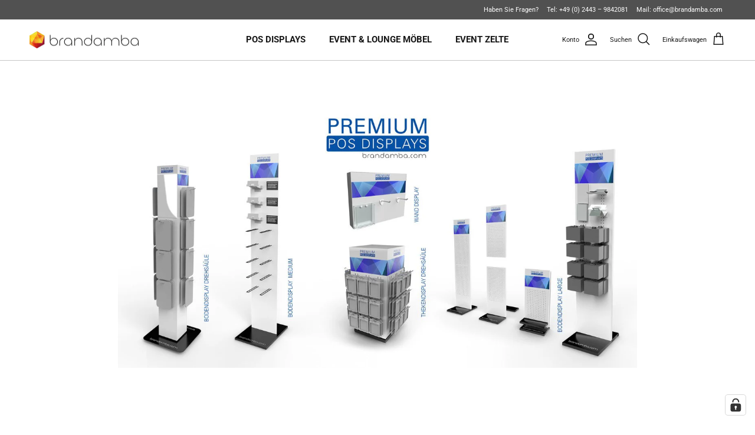

--- FILE ---
content_type: text/html; charset=utf-8
request_url: https://www.brandamba.com/collections/premium-pos-displays
body_size: 39625
content:
<!doctype html>
<html class="no-js" lang="de" dir="ltr">
<head><meta charset="utf-8">
<meta name="viewport" content="width=device-width,initial-scale=1">
<title>Premium POS Displays &ndash; brandamba.com</title><link rel="canonical" href="https://www.brandamba.com/collections/premium-pos-displays"><link rel="icon" href="//www.brandamba.com/cdn/shop/files/brandamba_pos_displays_event_austattung.png?crop=center&height=48&v=1645369452&width=48" type="image/png">
  <link rel="apple-touch-icon" href="//www.brandamba.com/cdn/shop/files/brandamba_pos_displays_event_austattung.png?crop=center&height=180&v=1645369452&width=180"><meta property="og:site_name" content="brandamba.com">
<meta property="og:url" content="https://www.brandamba.com/collections/premium-pos-displays">
<meta property="og:title" content="Premium POS Displays">
<meta property="og:type" content="product.group">
<meta property="og:description" content="Alles rund um die Inszenierung von Marken und Produkten im Handel, auf Messe und Events - PoS-Displays - Bodendisplays - Thekendisplays -Produkthalter - Slide Break Bar, Faltwände - Event-Zelt - Aufblasbare Zelte - Gybe Event Tent - Holz Display - Leuchttheke - Leuchtmöbel, LED Theke, Ladenbau  "><meta name="twitter:card" content="summary_large_image">
<meta name="twitter:title" content="Premium POS Displays">
<meta name="twitter:description" content="Alles rund um die Inszenierung von Marken und Produkten im Handel, auf Messe und Events - PoS-Displays - Bodendisplays - Thekendisplays -Produkthalter - Slide Break Bar, Faltwände - Event-Zelt - Aufblasbare Zelte - Gybe Event Tent - Holz Display - Leuchttheke - Leuchtmöbel, LED Theke, Ladenbau  ">
<style>@font-face {
  font-family: Roboto;
  font-weight: 400;
  font-style: normal;
  font-display: fallback;
  src: url("//www.brandamba.com/cdn/fonts/roboto/roboto_n4.2019d890f07b1852f56ce63ba45b2db45d852cba.woff2") format("woff2"),
       url("//www.brandamba.com/cdn/fonts/roboto/roboto_n4.238690e0007583582327135619c5f7971652fa9d.woff") format("woff");
}
@font-face {
  font-family: Roboto;
  font-weight: 700;
  font-style: normal;
  font-display: fallback;
  src: url("//www.brandamba.com/cdn/fonts/roboto/roboto_n7.f38007a10afbbde8976c4056bfe890710d51dec2.woff2") format("woff2"),
       url("//www.brandamba.com/cdn/fonts/roboto/roboto_n7.94bfdd3e80c7be00e128703d245c207769d763f9.woff") format("woff");
}
@font-face {
  font-family: Roboto;
  font-weight: 500;
  font-style: normal;
  font-display: fallback;
  src: url("//www.brandamba.com/cdn/fonts/roboto/roboto_n5.250d51708d76acbac296b0e21ede8f81de4e37aa.woff2") format("woff2"),
       url("//www.brandamba.com/cdn/fonts/roboto/roboto_n5.535e8c56f4cbbdea416167af50ab0ff1360a3949.woff") format("woff");
}
@font-face {
  font-family: Roboto;
  font-weight: 400;
  font-style: italic;
  font-display: fallback;
  src: url("//www.brandamba.com/cdn/fonts/roboto/roboto_i4.57ce898ccda22ee84f49e6b57ae302250655e2d4.woff2") format("woff2"),
       url("//www.brandamba.com/cdn/fonts/roboto/roboto_i4.b21f3bd061cbcb83b824ae8c7671a82587b264bf.woff") format("woff");
}
@font-face {
  font-family: Roboto;
  font-weight: 700;
  font-style: italic;
  font-display: fallback;
  src: url("//www.brandamba.com/cdn/fonts/roboto/roboto_i7.7ccaf9410746f2c53340607c42c43f90a9005937.woff2") format("woff2"),
       url("//www.brandamba.com/cdn/fonts/roboto/roboto_i7.49ec21cdd7148292bffea74c62c0df6e93551516.woff") format("woff");
}
@font-face {
  font-family: Roboto;
  font-weight: 500;
  font-style: normal;
  font-display: fallback;
  src: url("//www.brandamba.com/cdn/fonts/roboto/roboto_n5.250d51708d76acbac296b0e21ede8f81de4e37aa.woff2") format("woff2"),
       url("//www.brandamba.com/cdn/fonts/roboto/roboto_n5.535e8c56f4cbbdea416167af50ab0ff1360a3949.woff") format("woff");
}
@font-face {
  font-family: Roboto;
  font-weight: 700;
  font-style: normal;
  font-display: fallback;
  src: url("//www.brandamba.com/cdn/fonts/roboto/roboto_n7.f38007a10afbbde8976c4056bfe890710d51dec2.woff2") format("woff2"),
       url("//www.brandamba.com/cdn/fonts/roboto/roboto_n7.94bfdd3e80c7be00e128703d245c207769d763f9.woff") format("woff");
}
@font-face {
  font-family: Roboto;
  font-weight: 600;
  font-style: normal;
  font-display: fallback;
  src: url("//www.brandamba.com/cdn/fonts/roboto/roboto_n6.3d305d5382545b48404c304160aadee38c90ef9d.woff2") format("woff2"),
       url("//www.brandamba.com/cdn/fonts/roboto/roboto_n6.bb37be020157f87e181e5489d5e9137ad60c47a2.woff") format("woff");
}
:root {
  --page-container-width:          1480px;
  --reading-container-width:       720px;
  --divider-opacity:               0.14;
  --gutter-large:                  30px;
  --gutter-desktop:                20px;
  --gutter-mobile:                 16px;
  --section-padding:               50px;
  --larger-section-padding:        80px;
  --larger-section-padding-mobile: 60px;
  --largest-section-padding:       110px;
  --aos-animate-duration:          0.6s;

  --base-font-family:              Roboto, sans-serif;
  --base-font-weight:              400;
  --base-font-style:               normal;
  --heading-font-family:           Roboto, sans-serif;
  --heading-font-weight:           500;
  --heading-font-style:            normal;
  --heading-font-letter-spacing:   normal;
  --logo-font-family:              Helvetica, Arial, sans-serif;
  --logo-font-weight:              400;
  --logo-font-style:               normal;
  --nav-font-family:               Roboto, sans-serif;
  --nav-font-weight:               700;
  --nav-font-style:                normal;

  --base-text-size:14px;
  --base-line-height:              1.6;
  --input-text-size:16px;
  --smaller-text-size-1:11px;
  --smaller-text-size-2:14px;
  --smaller-text-size-3:11px;
  --smaller-text-size-4:10px;
  --larger-text-size:28px;
  --super-large-text-size:49px;
  --super-large-mobile-text-size:22px;
  --larger-mobile-text-size:22px;
  --logo-text-size:24px;--btn-letter-spacing: 0.08em;
    --btn-text-transform: uppercase;
    --button-text-size: 12px;
    --quickbuy-button-text-size: 12;
    --small-feature-link-font-size: 0.75em;
    --input-btn-padding-top: 1.2em;
    --input-btn-padding-bottom: 1.2em;--heading-text-transform:none;
  --nav-text-size:                      15px;
  --mobile-menu-font-weight:            600;

  --body-bg-color:                      255 255 255;
  --bg-color:                           255 255 255;
  --body-text-color:                    0 0 0;
  --text-color:                         0 0 0;

  --header-text-col:                    #171717;--header-text-hover-col:             var(--main-nav-link-hover-col);--header-bg-col:                     #ffffff;
  --heading-color:                     0 0 0;
  --body-heading-color:                0 0 0;
  --heading-divider-col:               #c6c6c6;

  --logo-col:                          #202223;
  --main-nav-bg:                       #ffffff;
  --main-nav-link-col:                 #171717;
  --main-nav-link-hover-col:           #d06100;
  --main-nav-link-featured-col:        #ff6b00;

  --link-color:                        208 97 0;
  --body-link-color:                   208 97 0;

  --btn-bg-color:                        208 97 0;
  --btn-bg-hover-color:                  255 107 0;
  --btn-border-color:                    208 97 0;
  --btn-border-hover-color:              255 107 0;
  --btn-text-color:                      255 255 255;
  --btn-text-hover-color:                255 255 255;--btn-alt-bg-color:                    0 0 0;
  --btn-alt-text-color:                  255 255 255;
  --btn-alt-border-color:                0 0 0;
  --btn-alt-border-hover-color:          0 0 0;--btn-ter-bg-color:                    235 235 235;
  --btn-ter-text-color:                  0 0 0;
  --btn-ter-bg-hover-color:              208 97 0;
  --btn-ter-text-hover-color:            255 255 255;--btn-border-radius: 3px;
    --btn-inspired-border-radius: 3px;--color-scheme-default:                             #ffffff;
  --color-scheme-default-color:                       255 255 255;
  --color-scheme-default-text-color:                  0 0 0;
  --color-scheme-default-head-color:                  0 0 0;
  --color-scheme-default-link-color:                  208 97 0;
  --color-scheme-default-btn-text-color:              255 255 255;
  --color-scheme-default-btn-text-hover-color:        255 255 255;
  --color-scheme-default-btn-bg-color:                208 97 0;
  --color-scheme-default-btn-bg-hover-color:          255 107 0;
  --color-scheme-default-btn-border-color:            208 97 0;
  --color-scheme-default-btn-border-hover-color:      255 107 0;
  --color-scheme-default-btn-alt-text-color:          255 255 255;
  --color-scheme-default-btn-alt-bg-color:            0 0 0;
  --color-scheme-default-btn-alt-border-color:        0 0 0;
  --color-scheme-default-btn-alt-border-hover-color:  0 0 0;

  --color-scheme-1:                             #f2f2f2;
  --color-scheme-1-color:                       242 242 242;
  --color-scheme-1-text-color:                  52 52 52;
  --color-scheme-1-head-color:                  52 52 52;
  --color-scheme-1-link-color:                  52 52 52;
  --color-scheme-1-btn-text-color:              255 255 255;
  --color-scheme-1-btn-text-hover-color:        255 255 255;
  --color-scheme-1-btn-bg-color:                208 97 0;
  --color-scheme-1-btn-bg-hover-color:          255 107 0;
  --color-scheme-1-btn-border-color:            208 97 0;
  --color-scheme-1-btn-border-hover-color:      255 107 0;
  --color-scheme-1-btn-alt-text-color:          35 35 35;
  --color-scheme-1-btn-alt-bg-color:            255 255 255;
  --color-scheme-1-btn-alt-border-color:        35 35 35;
  --color-scheme-1-btn-alt-border-hover-color:  35 35 35;

  --color-scheme-2:                             #f2f2f2;
  --color-scheme-2-color:                       242 242 242;
  --color-scheme-2-text-color:                  52 52 52;
  --color-scheme-2-head-color:                  52 52 52;
  --color-scheme-2-link-color:                  52 52 52;
  --color-scheme-2-btn-text-color:              255 255 255;
  --color-scheme-2-btn-text-hover-color:        255 255 255;
  --color-scheme-2-btn-bg-color:                35 35 35;
  --color-scheme-2-btn-bg-hover-color:          0 0 0;
  --color-scheme-2-btn-border-color:            35 35 35;
  --color-scheme-2-btn-border-hover-color:      0 0 0;
  --color-scheme-2-btn-alt-text-color:          35 35 35;
  --color-scheme-2-btn-alt-bg-color:            255 255 255;
  --color-scheme-2-btn-alt-border-color:        35 35 35;
  --color-scheme-2-btn-alt-border-hover-color:  35 35 35;

  /* Shop Pay payment terms */
  --payment-terms-background-color:    #ffffff;--quickbuy-bg: 242 242 242;--body-input-background-color:       rgb(var(--body-bg-color));
  --input-background-color:            rgb(var(--body-bg-color));
  --body-input-text-color:             var(--body-text-color);
  --input-text-color:                  var(--body-text-color);
  --body-input-border-color:           rgb(191, 191, 191);
  --input-border-color:                rgb(191, 191, 191);
  --input-border-color-hover:          rgb(115, 115, 115);
  --input-border-color-active:         rgb(0, 0, 0);

  --swatch-cross-svg:                  url("data:image/svg+xml,%3Csvg xmlns='http://www.w3.org/2000/svg' width='240' height='240' viewBox='0 0 24 24' fill='none' stroke='rgb(191, 191, 191)' stroke-width='0.09' preserveAspectRatio='none' %3E%3Cline x1='24' y1='0' x2='0' y2='24'%3E%3C/line%3E%3C/svg%3E");
  --swatch-cross-hover:                url("data:image/svg+xml,%3Csvg xmlns='http://www.w3.org/2000/svg' width='240' height='240' viewBox='0 0 24 24' fill='none' stroke='rgb(115, 115, 115)' stroke-width='0.09' preserveAspectRatio='none' %3E%3Cline x1='24' y1='0' x2='0' y2='24'%3E%3C/line%3E%3C/svg%3E");
  --swatch-cross-active:               url("data:image/svg+xml,%3Csvg xmlns='http://www.w3.org/2000/svg' width='240' height='240' viewBox='0 0 24 24' fill='none' stroke='rgb(0, 0, 0)' stroke-width='0.09' preserveAspectRatio='none' %3E%3Cline x1='24' y1='0' x2='0' y2='24'%3E%3C/line%3E%3C/svg%3E");

  --footer-divider-col:                #ffffff;
  --footer-text-col:                   255 255 255;
  --footer-heading-col:                255 255 255;
  --footer-bg-col:                     81 81 81;--product-label-overlay-justify: flex-start;--product-label-overlay-align: flex-start;--product-label-overlay-reduction-text:   #ffffff;
  --product-label-overlay-reduction-bg:     #c20000;
  --product-label-overlay-reduction-text-weight: 600;
  --product-label-overlay-stock-text:       #ffffff;
  --product-label-overlay-stock-bg:         #09728c;
  --product-label-overlay-new-text:         #ffffff;
  --product-label-overlay-new-bg:           #c16452;
  --product-label-overlay-meta-text:        #ffffff;
  --product-label-overlay-meta-bg:          #bd2585;
  --product-label-sale-text:                #d06100;
  --product-label-sold-text:                #171717;
  --product-label-preorder-text:            #3ea36a;

  --product-block-crop-align:               center;

  
  --product-block-price-align:              flex-start;
  --product-block-price-item-margin-start:  initial;
  --product-block-price-item-margin-end:    .5rem;
  

  

  --collection-block-image-position:   center center;

  --swatch-picker-image-size:          40px;
  --swatch-crop-align:                 center center;

  --image-overlay-text-color:          230 230 230;--image-overlay-bg:                  rgba(0, 0, 0, 0.13);
  --image-overlay-shadow-start:        rgb(0 0 0 / 0.19);
  --image-overlay-box-opacity:         0.0;--product-inventory-ok-box-color:            #f2faf0;
  --product-inventory-ok-text-color:           #108043;
  --product-inventory-ok-icon-box-fill-color:  #fff;
  --product-inventory-low-box-color:           #fcf1cd;
  --product-inventory-low-text-color:          #dd9a1a;
  --product-inventory-low-icon-box-fill-color: #fff;
  --product-inventory-low-text-color-channels: 16, 128, 67;
  --product-inventory-ok-text-color-channels:  221, 154, 26;

  --rating-star-color: 193 100 82;--overlay-align-left: start;
    --overlay-align-right: end;}html[dir=rtl] {
  --overlay-right-text-m-left: 0;
  --overlay-right-text-m-right: auto;
  --overlay-left-shadow-left-left: 15%;
  --overlay-left-shadow-left-right: -50%;
  --overlay-left-shadow-right-left: -85%;
  --overlay-left-shadow-right-right: 0;
}.image-overlay--bg-box .text-overlay .text-overlay__text {
    --image-overlay-box-bg: 255 255 255;
    --heading-color: var(--body-heading-color);
    --text-color: var(--body-text-color);
    --link-color: var(--body-link-color);
  }::selection {
    background: rgb(var(--body-heading-color));
    color: rgb(var(--body-bg-color));
  }
  ::-moz-selection {
    background: rgb(var(--body-heading-color));
    color: rgb(var(--body-bg-color));
  }.use-color-scheme--default {
  --product-label-sale-text:           #d06100;
  --product-label-sold-text:           #171717;
  --product-label-preorder-text:       #3ea36a;
  --input-background-color:            rgb(var(--body-bg-color));
  --input-text-color:                  var(--body-input-text-color);
  --input-border-color:                rgb(191, 191, 191);
  --input-border-color-hover:          rgb(115, 115, 115);
  --input-border-color-active:         rgb(0, 0, 0);
}</style>

  <link href="//www.brandamba.com/cdn/shop/t/104/assets/main.css?v=59812818702299870031764258126" rel="stylesheet" type="text/css" media="all" />
<link rel="preload" as="font" href="//www.brandamba.com/cdn/fonts/roboto/roboto_n4.2019d890f07b1852f56ce63ba45b2db45d852cba.woff2" type="font/woff2" crossorigin><link rel="preload" as="font" href="//www.brandamba.com/cdn/fonts/roboto/roboto_n5.250d51708d76acbac296b0e21ede8f81de4e37aa.woff2" type="font/woff2" crossorigin><script>
    document.documentElement.className = document.documentElement.className.replace('no-js', 'js');

    window.theme = {
      info: {
        name: 'Symmetry',
        version: '8.1.0'
      },
      device: {
        hasTouch: window.matchMedia('(any-pointer: coarse)').matches,
        hasHover: window.matchMedia('(hover: hover)').matches
      },
      mediaQueries: {
        md: '(min-width: 768px)',
        productMediaCarouselBreak: '(min-width: 1041px)'
      },
      routes: {
        base: 'https://www.brandamba.com',
        cart: '/cart',
        cartAdd: '/cart/add.js',
        cartUpdate: '/cart/update.js',
        predictiveSearch: '/search/suggest'
      },
      strings: {
        cartTermsConfirmation: "Sie müssen den Nutzungsbedingungen zustimmen, bevor Sie fortfahren.",
        cartItemsQuantityError: "Du kannst deinem Warenkorb nur [QUANTITY] Stück dieses Artikels hinzufügen.",
        generalSearchViewAll: "Alle Suchergebnisse anzeigen",
        noStock: "Ausverkauft",
        noVariant: "Nicht verfügbar",
        productsProductChooseA: "Wähle ein",
        generalSearchPages: "Seiten",
        generalSearchNoResultsWithoutTerms: "Leider haben wir keine Ergebnisse gefunden",
        shippingCalculator: {
          singleRate: "Es ist eine Versandrate verfügbar für:",
          multipleRates: "Versandkosten verfügbar, beginnend bei:",
          noRates: "Wir liefern nicht an dieses Ziel."
        },
        regularPrice: "Normaler Preis",
        salePrice: "Verkaufspreis"
      },
      settings: {
        moneyWithCurrencyFormat: "€{{amount_with_comma_separator}}",
        cartType: "page",
        afterAddToCart: "notification",
        quickbuyStyle: "off",
        externalLinksNewTab: true,
        internalLinksSmoothScroll: true
      }
    }

    theme.inlineNavigationCheck = function() {
      var pageHeader = document.querySelector('.pageheader'),
          inlineNavContainer = pageHeader.querySelector('.logo-area__left__inner'),
          inlineNav = inlineNavContainer.querySelector('.navigation--left');
      if (inlineNav && getComputedStyle(inlineNav).display != 'none') {
        var inlineMenuCentered = document.querySelector('.pageheader--layout-inline-menu-center'),
            logoContainer = document.querySelector('.logo-area__middle__inner');
        if(inlineMenuCentered) {
          var rightWidth = document.querySelector('.logo-area__right__inner').clientWidth,
              middleWidth = logoContainer.clientWidth,
              logoArea = document.querySelector('.logo-area'),
              computedLogoAreaStyle = getComputedStyle(logoArea),
              logoAreaInnerWidth = logoArea.clientWidth - Math.ceil(parseFloat(computedLogoAreaStyle.paddingLeft)) - Math.ceil(parseFloat(computedLogoAreaStyle.paddingRight)),
              availableNavWidth = logoAreaInnerWidth - Math.max(rightWidth, middleWidth) * 2 - 40;
          inlineNavContainer.style.maxWidth = availableNavWidth + 'px';
        }

        var firstInlineNavLink = inlineNav.querySelector('.navigation__item:first-child'),
            lastInlineNavLink = inlineNav.querySelector('.navigation__item:last-child');
        if (lastInlineNavLink) {
          var inlineNavWidth = null;
          if(document.querySelector('html[dir=rtl]')) {
            inlineNavWidth = firstInlineNavLink.offsetLeft - lastInlineNavLink.offsetLeft + firstInlineNavLink.offsetWidth;
          } else {
            inlineNavWidth = lastInlineNavLink.offsetLeft - firstInlineNavLink.offsetLeft + lastInlineNavLink.offsetWidth;
          }
          if (inlineNavContainer.offsetWidth >= inlineNavWidth) {
            pageHeader.classList.add('pageheader--layout-inline-permitted');
            var tallLogo = logoContainer.clientHeight > lastInlineNavLink.clientHeight + 20;
            if (tallLogo) {
              inlineNav.classList.add('navigation--tight-underline');
            } else {
              inlineNav.classList.remove('navigation--tight-underline');
            }
          } else {
            pageHeader.classList.remove('pageheader--layout-inline-permitted');
          }
        }
      }
    };

    theme.setInitialHeaderHeightProperty = () => {
      const section = document.querySelector('.section-header');
      if (section) {
        document.documentElement.style.setProperty('--theme-header-height', Math.ceil(section.clientHeight) + 'px');
      }
    };
  </script>

  <script src="//www.brandamba.com/cdn/shop/t/104/assets/main.js?v=117527606522457621901764258126" defer></script>

  <script>window.performance && window.performance.mark && window.performance.mark('shopify.content_for_header.start');</script><meta name="google-site-verification" content="0uF4lze4VXnQIafp4fcYN-XkAx0ivKgr7tu_iKNbh6k">
<meta name="google-site-verification" content="faC46ADgP_qT7wxGD6ALj4nHXS2Flssw-tdZvZGP8hw">
<meta id="shopify-digital-wallet" name="shopify-digital-wallet" content="/17826389/digital_wallets/dialog">
<meta name="shopify-checkout-api-token" content="ba77fa7cbdc8f6663ab0653fcbd03738">
<meta id="in-context-paypal-metadata" data-shop-id="17826389" data-venmo-supported="false" data-environment="production" data-locale="de_DE" data-paypal-v4="true" data-currency="EUR">
<link rel="alternate" type="application/atom+xml" title="Feed" href="/collections/premium-pos-displays.atom" />
<link rel="alternate" type="application/json+oembed" href="https://www.brandamba.com/collections/premium-pos-displays.oembed">
<script async="async" src="/checkouts/internal/preloads.js?locale=de-DE"></script>
<link rel="preconnect" href="https://shop.app" crossorigin="anonymous">
<script async="async" src="https://shop.app/checkouts/internal/preloads.js?locale=de-DE&shop_id=17826389" crossorigin="anonymous"></script>
<script id="shopify-features" type="application/json">{"accessToken":"ba77fa7cbdc8f6663ab0653fcbd03738","betas":["rich-media-storefront-analytics"],"domain":"www.brandamba.com","predictiveSearch":true,"shopId":17826389,"locale":"de"}</script>
<script>var Shopify = Shopify || {};
Shopify.shop = "eventdream.myshopify.com";
Shopify.locale = "de";
Shopify.currency = {"active":"EUR","rate":"1.0"};
Shopify.country = "DE";
Shopify.theme = {"name":"Aktualisierte Kopie von 11.03.204_Symmetry_2024...","id":174463320332,"schema_name":"Symmetry","schema_version":"8.1.0","theme_store_id":568,"role":"main"};
Shopify.theme.handle = "null";
Shopify.theme.style = {"id":null,"handle":null};
Shopify.cdnHost = "www.brandamba.com/cdn";
Shopify.routes = Shopify.routes || {};
Shopify.routes.root = "/";</script>
<script type="module">!function(o){(o.Shopify=o.Shopify||{}).modules=!0}(window);</script>
<script>!function(o){function n(){var o=[];function n(){o.push(Array.prototype.slice.apply(arguments))}return n.q=o,n}var t=o.Shopify=o.Shopify||{};t.loadFeatures=n(),t.autoloadFeatures=n()}(window);</script>
<script>
  window.ShopifyPay = window.ShopifyPay || {};
  window.ShopifyPay.apiHost = "shop.app\/pay";
  window.ShopifyPay.redirectState = null;
</script>
<script id="shop-js-analytics" type="application/json">{"pageType":"collection"}</script>
<script defer="defer" async type="module" src="//www.brandamba.com/cdn/shopifycloud/shop-js/modules/v2/client.init-shop-cart-sync_e98Ab_XN.de.esm.js"></script>
<script defer="defer" async type="module" src="//www.brandamba.com/cdn/shopifycloud/shop-js/modules/v2/chunk.common_Pcw9EP95.esm.js"></script>
<script defer="defer" async type="module" src="//www.brandamba.com/cdn/shopifycloud/shop-js/modules/v2/chunk.modal_CzmY4ZhL.esm.js"></script>
<script type="module">
  await import("//www.brandamba.com/cdn/shopifycloud/shop-js/modules/v2/client.init-shop-cart-sync_e98Ab_XN.de.esm.js");
await import("//www.brandamba.com/cdn/shopifycloud/shop-js/modules/v2/chunk.common_Pcw9EP95.esm.js");
await import("//www.brandamba.com/cdn/shopifycloud/shop-js/modules/v2/chunk.modal_CzmY4ZhL.esm.js");

  window.Shopify.SignInWithShop?.initShopCartSync?.({"fedCMEnabled":true,"windoidEnabled":true});

</script>
<script>
  window.Shopify = window.Shopify || {};
  if (!window.Shopify.featureAssets) window.Shopify.featureAssets = {};
  window.Shopify.featureAssets['shop-js'] = {"shop-cart-sync":["modules/v2/client.shop-cart-sync_DazCVyJ3.de.esm.js","modules/v2/chunk.common_Pcw9EP95.esm.js","modules/v2/chunk.modal_CzmY4ZhL.esm.js"],"init-fed-cm":["modules/v2/client.init-fed-cm_D0AulfmK.de.esm.js","modules/v2/chunk.common_Pcw9EP95.esm.js","modules/v2/chunk.modal_CzmY4ZhL.esm.js"],"shop-cash-offers":["modules/v2/client.shop-cash-offers_BISyWFEA.de.esm.js","modules/v2/chunk.common_Pcw9EP95.esm.js","modules/v2/chunk.modal_CzmY4ZhL.esm.js"],"shop-login-button":["modules/v2/client.shop-login-button_D_c1vx_E.de.esm.js","modules/v2/chunk.common_Pcw9EP95.esm.js","modules/v2/chunk.modal_CzmY4ZhL.esm.js"],"pay-button":["modules/v2/client.pay-button_CHADzJ4g.de.esm.js","modules/v2/chunk.common_Pcw9EP95.esm.js","modules/v2/chunk.modal_CzmY4ZhL.esm.js"],"shop-button":["modules/v2/client.shop-button_CQnD2U3v.de.esm.js","modules/v2/chunk.common_Pcw9EP95.esm.js","modules/v2/chunk.modal_CzmY4ZhL.esm.js"],"avatar":["modules/v2/client.avatar_BTnouDA3.de.esm.js"],"init-windoid":["modules/v2/client.init-windoid_CmA0-hrC.de.esm.js","modules/v2/chunk.common_Pcw9EP95.esm.js","modules/v2/chunk.modal_CzmY4ZhL.esm.js"],"init-shop-for-new-customer-accounts":["modules/v2/client.init-shop-for-new-customer-accounts_BCzC_Mib.de.esm.js","modules/v2/client.shop-login-button_D_c1vx_E.de.esm.js","modules/v2/chunk.common_Pcw9EP95.esm.js","modules/v2/chunk.modal_CzmY4ZhL.esm.js"],"init-shop-email-lookup-coordinator":["modules/v2/client.init-shop-email-lookup-coordinator_DYzOit4u.de.esm.js","modules/v2/chunk.common_Pcw9EP95.esm.js","modules/v2/chunk.modal_CzmY4ZhL.esm.js"],"init-shop-cart-sync":["modules/v2/client.init-shop-cart-sync_e98Ab_XN.de.esm.js","modules/v2/chunk.common_Pcw9EP95.esm.js","modules/v2/chunk.modal_CzmY4ZhL.esm.js"],"shop-toast-manager":["modules/v2/client.shop-toast-manager_Bc-1elH8.de.esm.js","modules/v2/chunk.common_Pcw9EP95.esm.js","modules/v2/chunk.modal_CzmY4ZhL.esm.js"],"init-customer-accounts":["modules/v2/client.init-customer-accounts_CqlRHmZs.de.esm.js","modules/v2/client.shop-login-button_D_c1vx_E.de.esm.js","modules/v2/chunk.common_Pcw9EP95.esm.js","modules/v2/chunk.modal_CzmY4ZhL.esm.js"],"init-customer-accounts-sign-up":["modules/v2/client.init-customer-accounts-sign-up_DZmBw6yB.de.esm.js","modules/v2/client.shop-login-button_D_c1vx_E.de.esm.js","modules/v2/chunk.common_Pcw9EP95.esm.js","modules/v2/chunk.modal_CzmY4ZhL.esm.js"],"shop-follow-button":["modules/v2/client.shop-follow-button_Cx-w7rSq.de.esm.js","modules/v2/chunk.common_Pcw9EP95.esm.js","modules/v2/chunk.modal_CzmY4ZhL.esm.js"],"checkout-modal":["modules/v2/client.checkout-modal_Djjmh8qM.de.esm.js","modules/v2/chunk.common_Pcw9EP95.esm.js","modules/v2/chunk.modal_CzmY4ZhL.esm.js"],"shop-login":["modules/v2/client.shop-login_DMZMgoZf.de.esm.js","modules/v2/chunk.common_Pcw9EP95.esm.js","modules/v2/chunk.modal_CzmY4ZhL.esm.js"],"lead-capture":["modules/v2/client.lead-capture_SqejaEd8.de.esm.js","modules/v2/chunk.common_Pcw9EP95.esm.js","modules/v2/chunk.modal_CzmY4ZhL.esm.js"],"payment-terms":["modules/v2/client.payment-terms_DUeEqFTJ.de.esm.js","modules/v2/chunk.common_Pcw9EP95.esm.js","modules/v2/chunk.modal_CzmY4ZhL.esm.js"]};
</script>
<script id="__st">var __st={"a":17826389,"offset":3600,"reqid":"f365dfb0-2698-410f-b7bf-0a7a81164e82-1769458390","pageurl":"www.brandamba.com\/collections\/premium-pos-displays","u":"bd64ba011646","p":"collection","rtyp":"collection","rid":206516420763};</script>
<script>window.ShopifyPaypalV4VisibilityTracking = true;</script>
<script id="captcha-bootstrap">!function(){'use strict';const t='contact',e='account',n='new_comment',o=[[t,t],['blogs',n],['comments',n],[t,'customer']],c=[[e,'customer_login'],[e,'guest_login'],[e,'recover_customer_password'],[e,'create_customer']],r=t=>t.map((([t,e])=>`form[action*='/${t}']:not([data-nocaptcha='true']) input[name='form_type'][value='${e}']`)).join(','),a=t=>()=>t?[...document.querySelectorAll(t)].map((t=>t.form)):[];function s(){const t=[...o],e=r(t);return a(e)}const i='password',u='form_key',d=['recaptcha-v3-token','g-recaptcha-response','h-captcha-response',i],f=()=>{try{return window.sessionStorage}catch{return}},m='__shopify_v',_=t=>t.elements[u];function p(t,e,n=!1){try{const o=window.sessionStorage,c=JSON.parse(o.getItem(e)),{data:r}=function(t){const{data:e,action:n}=t;return t[m]||n?{data:e,action:n}:{data:t,action:n}}(c);for(const[e,n]of Object.entries(r))t.elements[e]&&(t.elements[e].value=n);n&&o.removeItem(e)}catch(o){console.error('form repopulation failed',{error:o})}}const l='form_type',E='cptcha';function T(t){t.dataset[E]=!0}const w=window,h=w.document,L='Shopify',v='ce_forms',y='captcha';let A=!1;((t,e)=>{const n=(g='f06e6c50-85a8-45c8-87d0-21a2b65856fe',I='https://cdn.shopify.com/shopifycloud/storefront-forms-hcaptcha/ce_storefront_forms_captcha_hcaptcha.v1.5.2.iife.js',D={infoText:'Durch hCaptcha geschützt',privacyText:'Datenschutz',termsText:'Allgemeine Geschäftsbedingungen'},(t,e,n)=>{const o=w[L][v],c=o.bindForm;if(c)return c(t,g,e,D).then(n);var r;o.q.push([[t,g,e,D],n]),r=I,A||(h.body.append(Object.assign(h.createElement('script'),{id:'captcha-provider',async:!0,src:r})),A=!0)});var g,I,D;w[L]=w[L]||{},w[L][v]=w[L][v]||{},w[L][v].q=[],w[L][y]=w[L][y]||{},w[L][y].protect=function(t,e){n(t,void 0,e),T(t)},Object.freeze(w[L][y]),function(t,e,n,w,h,L){const[v,y,A,g]=function(t,e,n){const i=e?o:[],u=t?c:[],d=[...i,...u],f=r(d),m=r(i),_=r(d.filter((([t,e])=>n.includes(e))));return[a(f),a(m),a(_),s()]}(w,h,L),I=t=>{const e=t.target;return e instanceof HTMLFormElement?e:e&&e.form},D=t=>v().includes(t);t.addEventListener('submit',(t=>{const e=I(t);if(!e)return;const n=D(e)&&!e.dataset.hcaptchaBound&&!e.dataset.recaptchaBound,o=_(e),c=g().includes(e)&&(!o||!o.value);(n||c)&&t.preventDefault(),c&&!n&&(function(t){try{if(!f())return;!function(t){const e=f();if(!e)return;const n=_(t);if(!n)return;const o=n.value;o&&e.removeItem(o)}(t);const e=Array.from(Array(32),(()=>Math.random().toString(36)[2])).join('');!function(t,e){_(t)||t.append(Object.assign(document.createElement('input'),{type:'hidden',name:u})),t.elements[u].value=e}(t,e),function(t,e){const n=f();if(!n)return;const o=[...t.querySelectorAll(`input[type='${i}']`)].map((({name:t})=>t)),c=[...d,...o],r={};for(const[a,s]of new FormData(t).entries())c.includes(a)||(r[a]=s);n.setItem(e,JSON.stringify({[m]:1,action:t.action,data:r}))}(t,e)}catch(e){console.error('failed to persist form',e)}}(e),e.submit())}));const S=(t,e)=>{t&&!t.dataset[E]&&(n(t,e.some((e=>e===t))),T(t))};for(const o of['focusin','change'])t.addEventListener(o,(t=>{const e=I(t);D(e)&&S(e,y())}));const B=e.get('form_key'),M=e.get(l),P=B&&M;t.addEventListener('DOMContentLoaded',(()=>{const t=y();if(P)for(const e of t)e.elements[l].value===M&&p(e,B);[...new Set([...A(),...v().filter((t=>'true'===t.dataset.shopifyCaptcha))])].forEach((e=>S(e,t)))}))}(h,new URLSearchParams(w.location.search),n,t,e,['guest_login'])})(!0,!0)}();</script>
<script integrity="sha256-4kQ18oKyAcykRKYeNunJcIwy7WH5gtpwJnB7kiuLZ1E=" data-source-attribution="shopify.loadfeatures" defer="defer" src="//www.brandamba.com/cdn/shopifycloud/storefront/assets/storefront/load_feature-a0a9edcb.js" crossorigin="anonymous"></script>
<script crossorigin="anonymous" defer="defer" src="//www.brandamba.com/cdn/shopifycloud/storefront/assets/shopify_pay/storefront-65b4c6d7.js?v=20250812"></script>
<script data-source-attribution="shopify.dynamic_checkout.dynamic.init">var Shopify=Shopify||{};Shopify.PaymentButton=Shopify.PaymentButton||{isStorefrontPortableWallets:!0,init:function(){window.Shopify.PaymentButton.init=function(){};var t=document.createElement("script");t.src="https://www.brandamba.com/cdn/shopifycloud/portable-wallets/latest/portable-wallets.de.js",t.type="module",document.head.appendChild(t)}};
</script>
<script data-source-attribution="shopify.dynamic_checkout.buyer_consent">
  function portableWalletsHideBuyerConsent(e){var t=document.getElementById("shopify-buyer-consent"),n=document.getElementById("shopify-subscription-policy-button");t&&n&&(t.classList.add("hidden"),t.setAttribute("aria-hidden","true"),n.removeEventListener("click",e))}function portableWalletsShowBuyerConsent(e){var t=document.getElementById("shopify-buyer-consent"),n=document.getElementById("shopify-subscription-policy-button");t&&n&&(t.classList.remove("hidden"),t.removeAttribute("aria-hidden"),n.addEventListener("click",e))}window.Shopify?.PaymentButton&&(window.Shopify.PaymentButton.hideBuyerConsent=portableWalletsHideBuyerConsent,window.Shopify.PaymentButton.showBuyerConsent=portableWalletsShowBuyerConsent);
</script>
<script data-source-attribution="shopify.dynamic_checkout.cart.bootstrap">document.addEventListener("DOMContentLoaded",(function(){function t(){return document.querySelector("shopify-accelerated-checkout-cart, shopify-accelerated-checkout")}if(t())Shopify.PaymentButton.init();else{new MutationObserver((function(e,n){t()&&(Shopify.PaymentButton.init(),n.disconnect())})).observe(document.body,{childList:!0,subtree:!0})}}));
</script>
<link id="shopify-accelerated-checkout-styles" rel="stylesheet" media="screen" href="https://www.brandamba.com/cdn/shopifycloud/portable-wallets/latest/accelerated-checkout-backwards-compat.css" crossorigin="anonymous">
<style id="shopify-accelerated-checkout-cart">
        #shopify-buyer-consent {
  margin-top: 1em;
  display: inline-block;
  width: 100%;
}

#shopify-buyer-consent.hidden {
  display: none;
}

#shopify-subscription-policy-button {
  background: none;
  border: none;
  padding: 0;
  text-decoration: underline;
  font-size: inherit;
  cursor: pointer;
}

#shopify-subscription-policy-button::before {
  box-shadow: none;
}

      </style>
<script id="sections-script" data-sections="footer" defer="defer" src="//www.brandamba.com/cdn/shop/t/104/compiled_assets/scripts.js?v=18781"></script>
<script>window.performance && window.performance.mark && window.performance.mark('shopify.content_for_header.end');</script>
<!-- CC Custom Head Start --><!-- CC Custom Head End --><!-- BEGIN app block: shopify://apps/complianz-gdpr-cookie-consent/blocks/bc-block/e49729f0-d37d-4e24-ac65-e0e2f472ac27 -->

    
    
<link id='complianz-css' rel="stylesheet" href=https://cdn.shopify.com/extensions/019be05e-f673-7a8f-bd4e-ed0da9930f96/gdpr-legal-cookie-75/assets/complainz.css media="print" onload="this.media='all'">
    <style>
        #Compliance-iframe.Compliance-iframe-branded > div.purposes-header,
        #Compliance-iframe.Compliance-iframe-branded > div.cmplc-cmp-header,
        #purposes-container > div.purposes-header,
        #Compliance-cs-banner .Compliance-cs-brand {
            background-color: #ffffff !important;
            color: #000000!important;
        }
        #Compliance-iframe.Compliance-iframe-branded .purposes-header .cmplc-btn-cp ,
        #Compliance-iframe.Compliance-iframe-branded .purposes-header .cmplc-btn-cp:hover,
        #Compliance-iframe.Compliance-iframe-branded .purposes-header .cmplc-btn-back:hover  {
            background-color: #ffffff !important;
            opacity: 1 !important;
        }
        #Compliance-cs-banner .cmplc-toggle .cmplc-toggle-label {
            color: !important;
        }
        #Compliance-iframe.Compliance-iframe-branded .purposes-header .cmplc-btn-cp:hover,
        #Compliance-iframe.Compliance-iframe-branded .purposes-header .cmplc-btn-back:hover {
            background-color: !important;
            color: !important;
        }
        #Compliance-cs-banner #Compliance-cs-title {
            font-size: 14px !important;
        }
        #Compliance-cs-banner .Compliance-cs-content,
        #Compliance-cs-title,
        .cmplc-toggle-checkbox.granular-control-checkbox span {
            background-color: #FFFFFF !important;
            color: #0A0A0A !important;
            font-size: 14px !important;
        }
        #Compliance-cs-banner .Compliance-cs-close-btn {
            font-size: 14px !important;
            background-color: #FFFFFF !important;
        }
        #Compliance-cs-banner .Compliance-cs-opt-group {
            color: #FFFFFF !important;
        }
        #Compliance-cs-banner .Compliance-cs-opt-group button,
        .Compliance-alert button.Compliance-button-cancel {
            background-color: #FFFFFF!important;
            color: #FF7F50!important;
        }
        #Compliance-cs-banner .Compliance-cs-opt-group button.Compliance-cs-accept-btn,
        #Compliance-cs-banner .Compliance-cs-opt-group button.Compliance-cs-btn-primary,
        .Compliance-alert button.Compliance-button-confirm {
            background-color: #FF7F50 !important;
            color: #FFFFFF !important;
        }
        #Compliance-cs-banner .Compliance-cs-opt-group button.Compliance-cs-reject-btn {
            background-color: #FF7F50!important;
            color: #FFFFFF!important;
        }

        #Compliance-cs-banner .Compliance-banner-content button {
            cursor: pointer !important;
            color: currentColor !important;
            text-decoration: underline !important;
            border: none !important;
            background-color: transparent !important;
            font-size: 100% !important;
            padding: 0 !important;
        }

        #Compliance-cs-banner .Compliance-cs-opt-group button {
            border-radius: 4px !important;
            padding-block: 10px !important;
        }
        @media (min-width: 640px) {
            #Compliance-cs-banner.Compliance-cs-default-floating:not(.Compliance-cs-top):not(.Compliance-cs-center) .Compliance-cs-container, #Compliance-cs-banner.Compliance-cs-default-floating:not(.Compliance-cs-bottom):not(.Compliance-cs-center) .Compliance-cs-container, #Compliance-cs-banner.Compliance-cs-default-floating.Compliance-cs-center:not(.Compliance-cs-top):not(.Compliance-cs-bottom) .Compliance-cs-container {
                width: 560px !important;
            }
            #Compliance-cs-banner.Compliance-cs-default-floating:not(.Compliance-cs-top):not(.Compliance-cs-center) .Compliance-cs-opt-group, #Compliance-cs-banner.Compliance-cs-default-floating:not(.Compliance-cs-bottom):not(.Compliance-cs-center) .Compliance-cs-opt-group, #Compliance-cs-banner.Compliance-cs-default-floating.Compliance-cs-center:not(.Compliance-cs-top):not(.Compliance-cs-bottom) .Compliance-cs-opt-group {
                flex-direction: row !important;
            }
            #Compliance-cs-banner .Compliance-cs-opt-group button:not(:last-of-type),
            #Compliance-cs-banner .Compliance-cs-opt-group button {
                margin-right: 4px !important;
            }
            #Compliance-cs-banner .Compliance-cs-container .Compliance-cs-brand {
                position: absolute !important;
                inset-block-start: 6px;
            }
        }
        #Compliance-cs-banner.Compliance-cs-default-floating:not(.Compliance-cs-top):not(.Compliance-cs-center) .Compliance-cs-opt-group > div, #Compliance-cs-banner.Compliance-cs-default-floating:not(.Compliance-cs-bottom):not(.Compliance-cs-center) .Compliance-cs-opt-group > div, #Compliance-cs-banner.Compliance-cs-default-floating.Compliance-cs-center:not(.Compliance-cs-top):not(.Compliance-cs-bottom) .Compliance-cs-opt-group > div {
            flex-direction: row-reverse;
            width: 100% !important;
        }

        .Compliance-cs-brand-badge-outer, .Compliance-cs-brand-badge, #Compliance-cs-banner.Compliance-cs-default-floating.Compliance-cs-bottom .Compliance-cs-brand-badge-outer,
        #Compliance-cs-banner.Compliance-cs-default.Compliance-cs-bottom .Compliance-cs-brand-badge-outer,
        #Compliance-cs-banner.Compliance-cs-default:not(.Compliance-cs-left) .Compliance-cs-brand-badge-outer,
        #Compliance-cs-banner.Compliance-cs-default-floating:not(.Compliance-cs-left) .Compliance-cs-brand-badge-outer {
            display: none !important
        }

        #Compliance-cs-banner:not(.Compliance-cs-top):not(.Compliance-cs-bottom) .Compliance-cs-container.Compliance-cs-themed {
            flex-direction: row !important;
        }

        #Compliance-cs-banner #Compliance-cs-title,
        #Compliance-cs-banner #Compliance-cs-custom-title {
            justify-self: center !important;
            font-size: 14px !important;
            font-family: -apple-system,sans-serif !important;
            margin-inline: auto !important;
            width: 55% !important;
            text-align: center;
            font-weight: 600;
            visibility: unset;
        }

        @media (max-width: 640px) {
            #Compliance-cs-banner #Compliance-cs-title,
            #Compliance-cs-banner #Compliance-cs-custom-title {
                display: block;
            }
        }

        #Compliance-cs-banner .Compliance-cs-brand img {
            max-width: 110px !important;
            min-height: 32px !important;
        }
        #Compliance-cs-banner .Compliance-cs-container .Compliance-cs-brand {
            background: none !important;
            padding: 0px !important;
            margin-block-start:10px !important;
            margin-inline-start:16px !important;
        }

        #Compliance-cs-banner .Compliance-cs-opt-group button {
            padding-inline: 4px !important;
        }

    </style>
    
    
    
    

    <script type="text/javascript">
        function loadScript(src) {
            return new Promise((resolve, reject) => {
                const s = document.createElement("script");
                s.src = src;
                s.charset = "UTF-8";
                s.onload = resolve;
                s.onerror = reject;
                document.head.appendChild(s);
            });
        }

        function filterGoogleConsentModeURLs(domainsArray) {
            const googleConsentModeComplianzURls = [
                // 197, # Google Tag Manager:
                {"domain":"s.www.googletagmanager.com", "path":""},
                {"domain":"www.tagmanager.google.com", "path":""},
                {"domain":"www.googletagmanager.com", "path":""},
                {"domain":"googletagmanager.com", "path":""},
                {"domain":"tagassistant.google.com", "path":""},
                {"domain":"tagmanager.google.com", "path":""},

                // 2110, # Google Analytics 4:
                {"domain":"www.analytics.google.com", "path":""},
                {"domain":"www.google-analytics.com", "path":""},
                {"domain":"ssl.google-analytics.com", "path":""},
                {"domain":"google-analytics.com", "path":""},
                {"domain":"analytics.google.com", "path":""},
                {"domain":"region1.google-analytics.com", "path":""},
                {"domain":"region1.analytics.google.com", "path":""},
                {"domain":"*.google-analytics.com", "path":""},
                {"domain":"www.googletagmanager.com", "path":"/gtag/js?id=G"},
                {"domain":"googletagmanager.com", "path":"/gtag/js?id=UA"},
                {"domain":"www.googletagmanager.com", "path":"/gtag/js?id=UA"},
                {"domain":"googletagmanager.com", "path":"/gtag/js?id=G"},

                // 177, # Google Ads conversion tracking:
                {"domain":"googlesyndication.com", "path":""},
                {"domain":"media.admob.com", "path":""},
                {"domain":"gmodules.com", "path":""},
                {"domain":"ad.ytsa.net", "path":""},
                {"domain":"dartmotif.net", "path":""},
                {"domain":"dmtry.com", "path":""},
                {"domain":"go.channelintelligence.com", "path":""},
                {"domain":"googleusercontent.com", "path":""},
                {"domain":"googlevideo.com", "path":""},
                {"domain":"gvt1.com", "path":""},
                {"domain":"links.channelintelligence.com", "path":""},
                {"domain":"obrasilinteirojoga.com.br", "path":""},
                {"domain":"pcdn.tcgmsrv.net", "path":""},
                {"domain":"rdr.tag.channelintelligence.com", "path":""},
                {"domain":"static.googleadsserving.cn", "path":""},
                {"domain":"studioapi.doubleclick.com", "path":""},
                {"domain":"teracent.net", "path":""},
                {"domain":"ttwbs.channelintelligence.com", "path":""},
                {"domain":"wtb.channelintelligence.com", "path":""},
                {"domain":"youknowbest.com", "path":""},
                {"domain":"doubleclick.net", "path":""},
                {"domain":"redirector.gvt1.com", "path":""},

                //116, # Google Ads Remarketing
                {"domain":"googlesyndication.com", "path":""},
                {"domain":"media.admob.com", "path":""},
                {"domain":"gmodules.com", "path":""},
                {"domain":"ad.ytsa.net", "path":""},
                {"domain":"dartmotif.net", "path":""},
                {"domain":"dmtry.com", "path":""},
                {"domain":"go.channelintelligence.com", "path":""},
                {"domain":"googleusercontent.com", "path":""},
                {"domain":"googlevideo.com", "path":""},
                {"domain":"gvt1.com", "path":""},
                {"domain":"links.channelintelligence.com", "path":""},
                {"domain":"obrasilinteirojoga.com.br", "path":""},
                {"domain":"pcdn.tcgmsrv.net", "path":""},
                {"domain":"rdr.tag.channelintelligence.com", "path":""},
                {"domain":"static.googleadsserving.cn", "path":""},
                {"domain":"studioapi.doubleclick.com", "path":""},
                {"domain":"teracent.net", "path":""},
                {"domain":"ttwbs.channelintelligence.com", "path":""},
                {"domain":"wtb.channelintelligence.com", "path":""},
                {"domain":"youknowbest.com", "path":""},
                {"domain":"doubleclick.net", "path":""},
                {"domain":"redirector.gvt1.com", "path":""}
            ];

            if (!Array.isArray(domainsArray)) { 
                return [];
            }

            const blockedPairs = new Map();
            for (const rule of googleConsentModeComplianzURls) {
                if (!blockedPairs.has(rule.domain)) {
                    blockedPairs.set(rule.domain, new Set());
                }
                blockedPairs.get(rule.domain).add(rule.path);
            }

            return domainsArray.filter(item => {
                const paths = blockedPairs.get(item.d);
                return !(paths && paths.has(item.p));
            });
        }

        function setupAutoblockingByDomain() {
            // autoblocking by domain
            const autoblockByDomainArray = [];
            const prefixID = '10000' // to not get mixed with real metis ids
            let cmpBlockerDomains = []
            let cmpCmplcVendorsPurposes = {}
            let counter = 1
            for (const object of autoblockByDomainArray) {
                cmpBlockerDomains.push({
                    d: object.d,
                    p: object.path,
                    v: prefixID + counter,
                });
                counter++;
            }
            
            counter = 1
            for (const object of autoblockByDomainArray) {
                cmpCmplcVendorsPurposes[prefixID + counter] = object?.p ?? '1';
                counter++;
            }

            Object.defineProperty(window, "cmp_cmplc_vendors_purposes", {
                get() {
                    return cmpCmplcVendorsPurposes;
                },
                set(value) {
                    cmpCmplcVendorsPurposes = { ...cmpCmplcVendorsPurposes, ...value };
                }
            });
            const basicGmc = true;


            Object.defineProperty(window, "cmp_importblockerdomains", {
                get() {
                    if (basicGmc) {
                        return filterGoogleConsentModeURLs(cmpBlockerDomains);
                    }
                    return cmpBlockerDomains;
                },
                set(value) {
                    cmpBlockerDomains = [ ...cmpBlockerDomains, ...value ];
                }
            });
        }

        function enforceRejectionRecovery() {
            const base = (window._cmplc = window._cmplc || {});
            const featuresHolder = {};

            function lockFlagOn(holder) {
                const desc = Object.getOwnPropertyDescriptor(holder, 'rejection_recovery');
                if (!desc) {
                    Object.defineProperty(holder, 'rejection_recovery', {
                        get() { return true; },
                        set(_) { /* ignore */ },
                        enumerable: true,
                        configurable: false
                    });
                }
                return holder;
            }

            Object.defineProperty(base, 'csFeatures', {
                configurable: false,
                enumerable: true,
                get() {
                    return featuresHolder;
                },
                set(obj) {
                    if (obj && typeof obj === 'object') {
                        Object.keys(obj).forEach(k => {
                            if (k !== 'rejection_recovery') {
                                featuresHolder[k] = obj[k];
                            }
                        });
                    }
                    // we lock it, it won't try to redefine
                    lockFlagOn(featuresHolder);
                }
            });

            // Ensure an object is exposed even if read early
            if (!('csFeatures' in base)) {
                base.csFeatures = {};
            } else {
                // If someone already set it synchronously, merge and lock now.
                base.csFeatures = base.csFeatures;
            }
        }

        function splitDomains(joinedString) {
            if (!joinedString) {
                return []; // empty string -> empty array
            }
            return joinedString.split(";");
        }

        function setupWhitelist() {
            // Whitelist by domain:
            const whitelistString = "";
            const whitelist_array = [...splitDomains(whitelistString)];
            if (Array.isArray(window?.cmp_block_ignoredomains)) {
                window.cmp_block_ignoredomains = [...whitelist_array, ...window.cmp_block_ignoredomains];
            }
        }

        async function initCompliance() {
            const currentCsConfiguration = {"banner":{"acceptButtonDisplay":true,"rejectButtonDisplay":true,"customizeButtonDisplay":true,"position":"float-center","backgroundOverlay":false,"fontSize":"14px","content":"","title":"","hideTitle":false,"acceptButtonCaption":"","rejectButtonCaption":"","customizeButtonCaption":"","cookiePolicyLinkCaption":"","privacyWidget":true,"privacyWidgetPosition":"bottom-right","backgroundColor":"#FFFFFF","cookiePolicyLinkColor":"#FF7F50","textColor":"#0A0A0A","acceptButtonColor":"#FF7F50","acceptButtonCaptionColor":"#FFFFFF","rejectButtonColor":"#FF7F50","rejectButtonCaptionColor":"#FFFFFF","customizeButtonColor":"#FFFFFF","customizeButtonCaptionColor":"#FF7F50","applyStyles":"false"},"privacyWidget":true,"siteId":"4332585","cookiePolicyIds":{"de":44071278}};
            const preview_config = {"format_and_position":{"has_background_overlay":false,"position":"float-center"},"text":{"fontsize":"14px","content":{"title":{"bg":"","ca":"","cs":"","da":"","de":"","el":"","en":"","en-GB":"","es":"","et":"","fi":"","fr":"","hr":"","hu":"","it":"","lt":"","lv":"","nl":"","no":"","pl":"","pt":"","pt-BR":"","ro":"","ru":"","sk":"","sl":"","sv":""},"hideTitle":false,"main":{"bg":"","ca":"","cs":"","da":"","de":"","el":"","en":"","en-GB":"","es":"","et":"","fi":"","fr":"","hr":"","hu":"","it":"","lt":"","lv":"","nl":"","no":"","pl":"","pt":"","pt-BR":"","ro":"","ru":"","sk":"","sl":"","sv":""},"accept":{"bg":"","ca":"","cs":"","da":"","de":"","el":"","en":"","en-GB":"","es":"","et":"","fi":"","fr":"","hr":"","hu":"","it":"","lt":"","lv":"","nl":"","no":"","pl":"","pt":"","pt-BR":"","ro":"","ru":"","sk":"","sl":"","sv":""},"reject":{"bg":"","ca":"","cs":"","da":"","de":"","el":"","en":"","en-GB":"","es":"","et":"","fi":"","fr":"","hr":"","hu":"","it":"","lt":"","lv":"","nl":"","no":"","pl":"","pt":"","pt-BR":"","ro":"","ru":"","sk":"","sl":"","sv":""},"learnMore":{"bg":"","ca":"","cs":"","da":"","de":"","el":"","en":"","en-GB":"","es":"","et":"","fi":"","fr":"","hr":"","hu":"","it":"","lt":"","lv":"","nl":"","no":"","pl":"","pt":"","pt-BR":"","ro":"","ru":"","sk":"","sl":"","sv":""},"cp_caption":{"bg":"","ca":"","cs":"","da":"","de":"","el":"","en":"","en-GB":"","es":"","et":"","fi":"","fr":"","hr":"","hu":"","it":"","lt":"","lv":"","nl":"","no":"","pl":"","pt":"","pt-BR":"","ro":"","ru":"","sk":"","sl":"","sv":""}}},"theme":{"setting_type":1,"standard":{"subtype":"light"},"color":{"selected_color":"Coral","selected_color_style":"neutral"},"custom":{"main":{"background":"#ffffff","text":"#000000"},"acceptButton":{"background":"#ffffff","text":"#000000"},"rejectButton":{"background":"#ffffff","text":"#000000"},"learnMoreButton":{"background":"#ffffff","text":"#000000"}},"logo":{"type":0,"add_from_url":{"url":"","brand_header_color":"#ffffff","brand_text_color":"#000000"},"upload":{"src":"","brand_header_color":"#ffffff","brand_text_color":"#000000"}}},"privacyWidget":true,"cookiePolicyPageUrl":"\/pages\/cookie-policy","privacyPolicyPageUrl":"\/policies\/privacy-policy","primaryDomain":"https:\/\/www.brandamba.com","privacyWidgetPosition":"bottom-right"};
            const settings = {"businessLocation":"DE","targetRegions":{"EU":true,"US":false,"CA":false,"BR":false},"legislations":{"isAutomatic":true,"customLegislations":{"gdprApplies":true,"usprApplies":false,"ccpaApplies":false,"lgpdApplies":false}},"googleConsentMode":true,"microsoftConsentMode":false,"enableTcf":false,"fallbackLanguage":"de","emailNotification":true,"disableAutoBlocking":false,"enableAdvanceGCM":true,"alreadySubmittedReview":false,"reviewModalDismissed":true,"reviewModalDismissedAt":"2025-12-29T16:43:31.928Z"};

            const supportedLangs = [
            'bg','ca','cs','da','de','el','en','en-GB','es','et',
            'fi','fr','hr','hu','it','lt','lv','nl','no','pl',
            'pt','pt-BR','ro','ru','sk','sl','sv'
            ];

            // Build i18n map; prefer globals (e.g., window.it / window.en) if your locale files define them,
            // otherwise fall back to Liquid-injected JSON (cleaned_*).
            const currentLang = "de";
            const fallbackLang = "de";

            let cmplc_i18n = {};

            // fallback first
            (function attachFallback() {
                // If your external locale file defines a global like "window[<lang>]"
                if (typeof window[fallbackLang] !== "undefined") {
                    cmplc_i18n[fallbackLang] = window[fallbackLang];
                    return;
                }
            })();

            // then current
            (function attachCurrent() {
            if (supportedLangs.includes(currentLang)) {
                if (typeof window[currentLang] !== "undefined") {
                    cmplc_i18n[currentLang] = window[currentLang];
                    return;
                }
            }
            })();

            const localeRootUrl = "/";
            const normalizedLocaleRoot = localeRootUrl.startsWith('/') ? localeRootUrl : `/${localeRootUrl}`;
            const isPrimaryLang = normalizedLocaleRoot === '/';

            const hasCookiePolicyForLocale = Boolean(currentCsConfiguration?.cookiePolicyIds?.[currentLang]);
            const localePath = isPrimaryLang ? '' : (hasCookiePolicyForLocale ? normalizedLocaleRoot : `/${fallbackLang}`);
            const primaryDomain = "https://www.brandamba.com";
            const cookiePolicyPageUrl = "/pages/cookie-policy";
            const privacyPolicyPageUrl = "/policies/privacy-policy";

            const cookiePolicyId =
            currentCsConfiguration?.cookiePolicyIds[currentLang] ??
            currentCsConfiguration?.cookiePolicyIds[fallbackLang];

            // 🔴 IMPORTANT: make _cmplc global
            window._cmplc = window?._cmplc || [];
            const _cmplc = window._cmplc;

            _cmplc.csConfiguration = {
                ..._cmplc.csConfiguration,
                ...currentCsConfiguration,
                cookiePolicyId,
                consentOnContinuedBrowsing:  false,
                perPurposeConsent:           true,
                countryDetection:            true,
                enableGdpr:                  settings?.legislations?.customLegislations?.gdprApplies,
                enableUspr:                  settings?.legislations?.customLegislations?.usprApplies,
                enableCcpa:                  settings?.legislations?.customLegislations?.ccpaApplies,
                enableLgpd:                  settings?.legislations?.customLegislations?.lgpdApplies,
                googleConsentMode:           settings?.googleConsentMode,
                uetConsentMode:              settings?.microsoftConsentMode,
                enableTcf:                   settings?.enableTcf,
                tcfPublisherCC:              settings?.businessLocation,
                lang:                        supportedLangs.includes(currentLang) ? currentLang : fallbackLang,
                i18n:                        cmplc_i18n,
                brand:                       'Complianz',
                cookiePolicyInOtherWindow:   true,
                cookiePolicyUrl:             `${primaryDomain}${localePath}${cookiePolicyPageUrl}`,
                privacyPolicyUrl:            `${primaryDomain}${localePath}${privacyPolicyPageUrl}`,
                floatingPreferencesButtonDisplay: currentCsConfiguration?.privacyWidget ? (currentCsConfiguration?.banner?.privacyWidgetPosition ?? 'bottom-right') : false,
                cmpId:                       { tcf: 332 },
                callback:                    {},
                purposes:                    "1, 2, 3, 4, 5",
                promptToAcceptOnBlockedElements: true,
                googleEnableAdvertiserConsentMode: settings?.googleConsentMode && settings?.enableTcf
            };

            const customeContent = preview_config?.text?.content ?? {};
            const titleContent =
            customeContent?.title?.hasOwnProperty(currentLang) ? customeContent?.title[currentLang] :
            customeContent?.title?.hasOwnProperty(fallbackLang) ? customeContent?.title[fallbackLang] : '';
            let mainContent =
            customeContent?.main?.hasOwnProperty(currentLang) ? customeContent?.main[currentLang] :
            customeContent?.main?.hasOwnProperty(fallbackLang) ? customeContent?.main[fallbackLang] : '';
            if (titleContent !== '') {
            mainContent = mainContent !== '' ? `<h2 id='Compliance-cs-custom-title'>${titleContent}</h2>${mainContent}` : '';
            }

            _cmplc.csConfiguration.banner = {
            ..._cmplc.csConfiguration.banner,
            content: mainContent,
            acceptButtonCaption:
                customeContent?.accept?.hasOwnProperty(currentLang) ? customeContent?.accept[currentLang] :
                customeContent?.accept?.hasOwnProperty(fallbackLang) ? customeContent?.accept[fallbackLang] : '',
            rejectButtonCaption:
                customeContent?.reject?.hasOwnProperty(currentLang) ? customeContent?.reject[currentLang] :
                customeContent?.reject?.hasOwnProperty(fallbackLang) ? customeContent?.reject[fallbackLang] : '',
            customizeButtonCaption:
                customeContent?.learnMore?.hasOwnProperty(currentLang) ? customeContent?.learnMore[currentLang] :
                customeContent?.learnMore?.hasOwnProperty(fallbackLang) ? customeContent?.learnMore[fallbackLang] : '',
            cookiePolicyLinkCaption:
                customeContent?.cp_caption?.hasOwnProperty(currentLang) ? customeContent?.cp_caption[currentLang] :
                customeContent?.cp_caption?.hasOwnProperty(fallbackLang) ? customeContent?.cp_caption[fallbackLang] : '',
            };

            var onPreferenceExpressedOrNotNeededCallback = function(prefs) {
                var isPrefEmpty = !prefs || Object.keys(prefs).length === 0;
                var consent = isPrefEmpty ? _cmplc.cs.api.getPreferences() : prefs;
                var shopifyPurposes = {
                    "analytics": [4, 's'],
                    "marketing": [5, 'adv'],
                    "preferences": [2, 3],
                    "sale_of_data": ['s', 'sh'],
                }
                var expressedConsent = {};
                Object.keys(shopifyPurposes).forEach(function(purposeItem) {
                    var purposeExpressed = null
                    shopifyPurposes[purposeItem].forEach(item => {
                    if (consent.purposes && typeof consent.purposes[item] === 'boolean') {
                        purposeExpressed = consent.purposes[item];
                    }
                    if (consent.uspr && typeof consent.uspr[item] === 'boolean' && purposeExpressed !== false) {
                        purposeExpressed = consent.uspr[item];
                    }
                    })
                    if (typeof purposeExpressed === 'boolean') {
                        expressedConsent[purposeItem] = purposeExpressed;
                    }
                })

                var oldConsentOfCustomer = Shopify.customerPrivacy.currentVisitorConsent();
                if (oldConsentOfCustomer["sale_of_data"] !== 'no') {
                    expressedConsent["sale_of_data"] = true;
                }

                window.Shopify.customerPrivacy.setTrackingConsent(expressedConsent, function() {});
            }

            var onCcpaOptOutCallback = function () {
                window.Shopify.customerPrivacy.setTrackingConsent({ "sale_of_data": false });
            }
        
            var onReady = function () {
                const currentConsent = window.Shopify.customerPrivacy.currentVisitorConsent();
                delete currentConsent['sale_of_data'];
                if (Object.values(currentConsent).some(consent => consent !== '') || !_cmplc.cs.state.needsConsent) {
                    return;
                }
                window._cmplc.cs.api.showBanner();
            }

            _cmplc.csConfiguration.callback.onPreferenceExpressedOrNotNeeded = onPreferenceExpressedOrNotNeededCallback;
            _cmplc.csConfiguration.callback.onCcpaOptOut = onCcpaOptOutCallback;
            _cmplc.csConfiguration.callback.onReady = onReady;

            window.dispatchEvent(new CustomEvent('cmplc::configurationIsSet'));
            window.COMPLIANZ_CONFIGURATION_IS_SET = true;

            if (settings?.disableAutoBlocking === true) {
                await loadScript(`https://cs.complianz.io/sync/${currentCsConfiguration.siteId}.js`)
                return;
            }

            // Load Complianz autoblocking AFTER config is set and global
            await loadScript(`https://cs.complianz.io/autoblocking/${currentCsConfiguration.siteId}.js`)
        }

        Promise.all([
            loadScript("https://cdn.shopify.com/extensions/019be05e-f673-7a8f-bd4e-ed0da9930f96/gdpr-legal-cookie-75/assets/de.js"),
            loadScript("https://cdn.shopify.com/extensions/019be05e-f673-7a8f-bd4e-ed0da9930f96/gdpr-legal-cookie-75/assets/de.js"),
        ]).then(async () => {
            // Autoblocking by domain:
            enforceRejectionRecovery();
            setupAutoblockingByDomain();
            await initCompliance();
            
        }).catch(async (err) => {
            console.error("Failed to load locale scripts:", err);
            // Autoblocking by domain:
            setupAutoblockingByDomain();
            await initCompliance();
        }).finally(() => {
            // Whitelist by domain:
            setupWhitelist();
            loadScript("https://cdn.complianz.io/cs/compliance_cs.js");
            if(false == true) {
                loadScript("https://cdn.complianz.io/cs/tcf/stub-v2.js");
                loadScript("https://cdn.complianz.io/cs/tcf/safe-tcf-v2.js");
            }
            if(false == true) {
                loadScript("//cdn.complianz.io/cs/gpp/stub.js");
            }
        });
    </script>

    <script>
        window.Shopify.loadFeatures(
            [
                {
                name: 'consent-tracking-api',
                version: '0.1',
                },
            ],
            function(error) {
                if (error) {
                throw error;
                }
            }
        );
    </script>


<!-- END app block --><link href="https://monorail-edge.shopifysvc.com" rel="dns-prefetch">
<script>(function(){if ("sendBeacon" in navigator && "performance" in window) {try {var session_token_from_headers = performance.getEntriesByType('navigation')[0].serverTiming.find(x => x.name == '_s').description;} catch {var session_token_from_headers = undefined;}var session_cookie_matches = document.cookie.match(/_shopify_s=([^;]*)/);var session_token_from_cookie = session_cookie_matches && session_cookie_matches.length === 2 ? session_cookie_matches[1] : "";var session_token = session_token_from_headers || session_token_from_cookie || "";function handle_abandonment_event(e) {var entries = performance.getEntries().filter(function(entry) {return /monorail-edge.shopifysvc.com/.test(entry.name);});if (!window.abandonment_tracked && entries.length === 0) {window.abandonment_tracked = true;var currentMs = Date.now();var navigation_start = performance.timing.navigationStart;var payload = {shop_id: 17826389,url: window.location.href,navigation_start,duration: currentMs - navigation_start,session_token,page_type: "collection"};window.navigator.sendBeacon("https://monorail-edge.shopifysvc.com/v1/produce", JSON.stringify({schema_id: "online_store_buyer_site_abandonment/1.1",payload: payload,metadata: {event_created_at_ms: currentMs,event_sent_at_ms: currentMs}}));}}window.addEventListener('pagehide', handle_abandonment_event);}}());</script>
<script id="web-pixels-manager-setup">(function e(e,d,r,n,o){if(void 0===o&&(o={}),!Boolean(null===(a=null===(i=window.Shopify)||void 0===i?void 0:i.analytics)||void 0===a?void 0:a.replayQueue)){var i,a;window.Shopify=window.Shopify||{};var t=window.Shopify;t.analytics=t.analytics||{};var s=t.analytics;s.replayQueue=[],s.publish=function(e,d,r){return s.replayQueue.push([e,d,r]),!0};try{self.performance.mark("wpm:start")}catch(e){}var l=function(){var e={modern:/Edge?\/(1{2}[4-9]|1[2-9]\d|[2-9]\d{2}|\d{4,})\.\d+(\.\d+|)|Firefox\/(1{2}[4-9]|1[2-9]\d|[2-9]\d{2}|\d{4,})\.\d+(\.\d+|)|Chrom(ium|e)\/(9{2}|\d{3,})\.\d+(\.\d+|)|(Maci|X1{2}).+ Version\/(15\.\d+|(1[6-9]|[2-9]\d|\d{3,})\.\d+)([,.]\d+|)( \(\w+\)|)( Mobile\/\w+|) Safari\/|Chrome.+OPR\/(9{2}|\d{3,})\.\d+\.\d+|(CPU[ +]OS|iPhone[ +]OS|CPU[ +]iPhone|CPU IPhone OS|CPU iPad OS)[ +]+(15[._]\d+|(1[6-9]|[2-9]\d|\d{3,})[._]\d+)([._]\d+|)|Android:?[ /-](13[3-9]|1[4-9]\d|[2-9]\d{2}|\d{4,})(\.\d+|)(\.\d+|)|Android.+Firefox\/(13[5-9]|1[4-9]\d|[2-9]\d{2}|\d{4,})\.\d+(\.\d+|)|Android.+Chrom(ium|e)\/(13[3-9]|1[4-9]\d|[2-9]\d{2}|\d{4,})\.\d+(\.\d+|)|SamsungBrowser\/([2-9]\d|\d{3,})\.\d+/,legacy:/Edge?\/(1[6-9]|[2-9]\d|\d{3,})\.\d+(\.\d+|)|Firefox\/(5[4-9]|[6-9]\d|\d{3,})\.\d+(\.\d+|)|Chrom(ium|e)\/(5[1-9]|[6-9]\d|\d{3,})\.\d+(\.\d+|)([\d.]+$|.*Safari\/(?![\d.]+ Edge\/[\d.]+$))|(Maci|X1{2}).+ Version\/(10\.\d+|(1[1-9]|[2-9]\d|\d{3,})\.\d+)([,.]\d+|)( \(\w+\)|)( Mobile\/\w+|) Safari\/|Chrome.+OPR\/(3[89]|[4-9]\d|\d{3,})\.\d+\.\d+|(CPU[ +]OS|iPhone[ +]OS|CPU[ +]iPhone|CPU IPhone OS|CPU iPad OS)[ +]+(10[._]\d+|(1[1-9]|[2-9]\d|\d{3,})[._]\d+)([._]\d+|)|Android:?[ /-](13[3-9]|1[4-9]\d|[2-9]\d{2}|\d{4,})(\.\d+|)(\.\d+|)|Mobile Safari.+OPR\/([89]\d|\d{3,})\.\d+\.\d+|Android.+Firefox\/(13[5-9]|1[4-9]\d|[2-9]\d{2}|\d{4,})\.\d+(\.\d+|)|Android.+Chrom(ium|e)\/(13[3-9]|1[4-9]\d|[2-9]\d{2}|\d{4,})\.\d+(\.\d+|)|Android.+(UC? ?Browser|UCWEB|U3)[ /]?(15\.([5-9]|\d{2,})|(1[6-9]|[2-9]\d|\d{3,})\.\d+)\.\d+|SamsungBrowser\/(5\.\d+|([6-9]|\d{2,})\.\d+)|Android.+MQ{2}Browser\/(14(\.(9|\d{2,})|)|(1[5-9]|[2-9]\d|\d{3,})(\.\d+|))(\.\d+|)|K[Aa][Ii]OS\/(3\.\d+|([4-9]|\d{2,})\.\d+)(\.\d+|)/},d=e.modern,r=e.legacy,n=navigator.userAgent;return n.match(d)?"modern":n.match(r)?"legacy":"unknown"}(),u="modern"===l?"modern":"legacy",c=(null!=n?n:{modern:"",legacy:""})[u],f=function(e){return[e.baseUrl,"/wpm","/b",e.hashVersion,"modern"===e.buildTarget?"m":"l",".js"].join("")}({baseUrl:d,hashVersion:r,buildTarget:u}),m=function(e){var d=e.version,r=e.bundleTarget,n=e.surface,o=e.pageUrl,i=e.monorailEndpoint;return{emit:function(e){var a=e.status,t=e.errorMsg,s=(new Date).getTime(),l=JSON.stringify({metadata:{event_sent_at_ms:s},events:[{schema_id:"web_pixels_manager_load/3.1",payload:{version:d,bundle_target:r,page_url:o,status:a,surface:n,error_msg:t},metadata:{event_created_at_ms:s}}]});if(!i)return console&&console.warn&&console.warn("[Web Pixels Manager] No Monorail endpoint provided, skipping logging."),!1;try{return self.navigator.sendBeacon.bind(self.navigator)(i,l)}catch(e){}var u=new XMLHttpRequest;try{return u.open("POST",i,!0),u.setRequestHeader("Content-Type","text/plain"),u.send(l),!0}catch(e){return console&&console.warn&&console.warn("[Web Pixels Manager] Got an unhandled error while logging to Monorail."),!1}}}}({version:r,bundleTarget:l,surface:e.surface,pageUrl:self.location.href,monorailEndpoint:e.monorailEndpoint});try{o.browserTarget=l,function(e){var d=e.src,r=e.async,n=void 0===r||r,o=e.onload,i=e.onerror,a=e.sri,t=e.scriptDataAttributes,s=void 0===t?{}:t,l=document.createElement("script"),u=document.querySelector("head"),c=document.querySelector("body");if(l.async=n,l.src=d,a&&(l.integrity=a,l.crossOrigin="anonymous"),s)for(var f in s)if(Object.prototype.hasOwnProperty.call(s,f))try{l.dataset[f]=s[f]}catch(e){}if(o&&l.addEventListener("load",o),i&&l.addEventListener("error",i),u)u.appendChild(l);else{if(!c)throw new Error("Did not find a head or body element to append the script");c.appendChild(l)}}({src:f,async:!0,onload:function(){if(!function(){var e,d;return Boolean(null===(d=null===(e=window.Shopify)||void 0===e?void 0:e.analytics)||void 0===d?void 0:d.initialized)}()){var d=window.webPixelsManager.init(e)||void 0;if(d){var r=window.Shopify.analytics;r.replayQueue.forEach((function(e){var r=e[0],n=e[1],o=e[2];d.publishCustomEvent(r,n,o)})),r.replayQueue=[],r.publish=d.publishCustomEvent,r.visitor=d.visitor,r.initialized=!0}}},onerror:function(){return m.emit({status:"failed",errorMsg:"".concat(f," has failed to load")})},sri:function(e){var d=/^sha384-[A-Za-z0-9+/=]+$/;return"string"==typeof e&&d.test(e)}(c)?c:"",scriptDataAttributes:o}),m.emit({status:"loading"})}catch(e){m.emit({status:"failed",errorMsg:(null==e?void 0:e.message)||"Unknown error"})}}})({shopId: 17826389,storefrontBaseUrl: "https://www.brandamba.com",extensionsBaseUrl: "https://extensions.shopifycdn.com/cdn/shopifycloud/web-pixels-manager",monorailEndpoint: "https://monorail-edge.shopifysvc.com/unstable/produce_batch",surface: "storefront-renderer",enabledBetaFlags: ["2dca8a86"],webPixelsConfigList: [{"id":"885129484","configuration":"{\"config\":\"{\\\"google_tag_ids\\\":[\\\"AW-775501327\\\",\\\"GT-PJS6BRW\\\"],\\\"target_country\\\":\\\"DE\\\",\\\"gtag_events\\\":[{\\\"type\\\":\\\"begin_checkout\\\",\\\"action_label\\\":[\\\"G-Y4SMPWTXXR\\\",\\\"AW-775501327\\\/1Z6pCNKnkJEBEI_s5PEC\\\"]},{\\\"type\\\":\\\"search\\\",\\\"action_label\\\":[\\\"G-Y4SMPWTXXR\\\",\\\"AW-775501327\\\/yFxXCNWnkJEBEI_s5PEC\\\"]},{\\\"type\\\":\\\"view_item\\\",\\\"action_label\\\":[\\\"G-Y4SMPWTXXR\\\",\\\"AW-775501327\\\/Go5lCMynkJEBEI_s5PEC\\\",\\\"MC-6QRDM5PE4J\\\"]},{\\\"type\\\":\\\"purchase\\\",\\\"action_label\\\":[\\\"G-Y4SMPWTXXR\\\",\\\"AW-775501327\\\/MqzRCMmnkJEBEI_s5PEC\\\",\\\"MC-6QRDM5PE4J\\\"]},{\\\"type\\\":\\\"page_view\\\",\\\"action_label\\\":[\\\"G-Y4SMPWTXXR\\\",\\\"AW-775501327\\\/eh2ECMankJEBEI_s5PEC\\\",\\\"MC-6QRDM5PE4J\\\"]},{\\\"type\\\":\\\"add_payment_info\\\",\\\"action_label\\\":[\\\"G-Y4SMPWTXXR\\\",\\\"AW-775501327\\\/oSHgCNinkJEBEI_s5PEC\\\"]},{\\\"type\\\":\\\"add_to_cart\\\",\\\"action_label\\\":[\\\"G-Y4SMPWTXXR\\\",\\\"AW-775501327\\\/dgzUCM-nkJEBEI_s5PEC\\\"]}],\\\"enable_monitoring_mode\\\":false}\"}","eventPayloadVersion":"v1","runtimeContext":"OPEN","scriptVersion":"b2a88bafab3e21179ed38636efcd8a93","type":"APP","apiClientId":1780363,"privacyPurposes":[],"dataSharingAdjustments":{"protectedCustomerApprovalScopes":["read_customer_address","read_customer_email","read_customer_name","read_customer_personal_data","read_customer_phone"]}},{"id":"429654284","configuration":"{\"pixel_id\":\"391199745513404\",\"pixel_type\":\"facebook_pixel\",\"metaapp_system_user_token\":\"-\"}","eventPayloadVersion":"v1","runtimeContext":"OPEN","scriptVersion":"ca16bc87fe92b6042fbaa3acc2fbdaa6","type":"APP","apiClientId":2329312,"privacyPurposes":["ANALYTICS","MARKETING","SALE_OF_DATA"],"dataSharingAdjustments":{"protectedCustomerApprovalScopes":["read_customer_address","read_customer_email","read_customer_name","read_customer_personal_data","read_customer_phone"]}},{"id":"169410828","configuration":"{\"tagID\":\"2612848141490\"}","eventPayloadVersion":"v1","runtimeContext":"STRICT","scriptVersion":"18031546ee651571ed29edbe71a3550b","type":"APP","apiClientId":3009811,"privacyPurposes":["ANALYTICS","MARKETING","SALE_OF_DATA"],"dataSharingAdjustments":{"protectedCustomerApprovalScopes":["read_customer_address","read_customer_email","read_customer_name","read_customer_personal_data","read_customer_phone"]}},{"id":"shopify-app-pixel","configuration":"{}","eventPayloadVersion":"v1","runtimeContext":"STRICT","scriptVersion":"0450","apiClientId":"shopify-pixel","type":"APP","privacyPurposes":["ANALYTICS","MARKETING"]},{"id":"shopify-custom-pixel","eventPayloadVersion":"v1","runtimeContext":"LAX","scriptVersion":"0450","apiClientId":"shopify-pixel","type":"CUSTOM","privacyPurposes":["ANALYTICS","MARKETING"]}],isMerchantRequest: false,initData: {"shop":{"name":"brandamba.com","paymentSettings":{"currencyCode":"EUR"},"myshopifyDomain":"eventdream.myshopify.com","countryCode":"DE","storefrontUrl":"https:\/\/www.brandamba.com"},"customer":null,"cart":null,"checkout":null,"productVariants":[],"purchasingCompany":null},},"https://www.brandamba.com/cdn","fcfee988w5aeb613cpc8e4bc33m6693e112",{"modern":"","legacy":""},{"shopId":"17826389","storefrontBaseUrl":"https:\/\/www.brandamba.com","extensionBaseUrl":"https:\/\/extensions.shopifycdn.com\/cdn\/shopifycloud\/web-pixels-manager","surface":"storefront-renderer","enabledBetaFlags":"[\"2dca8a86\"]","isMerchantRequest":"false","hashVersion":"fcfee988w5aeb613cpc8e4bc33m6693e112","publish":"custom","events":"[[\"page_viewed\",{}],[\"collection_viewed\",{\"collection\":{\"id\":\"206516420763\",\"title\":\"Premium POS Displays\",\"productVariants\":[{\"price\":{\"amount\":189.0,\"currencyCode\":\"EUR\"},\"product\":{\"title\":\"Thekendisplay Drehsäule - PREMIUM POS Display\",\"vendor\":\"brandamba.com\",\"id\":\"5629995843739\",\"untranslatedTitle\":\"Thekendisplay Drehsäule - PREMIUM POS Display\",\"url\":\"\/products\/thekendisplay-drehsaeule-premium-pos-display\",\"type\":\"POS Thekendisplay\"},\"id\":\"36052999405723\",\"image\":{\"src\":\"\/\/www.brandamba.com\/cdn\/shop\/products\/thekendisplay-drehsaule-premium-pos-display-brandamba-294888.jpg?v=1630054748\"},\"sku\":\"PPS_DCD\",\"title\":\"100\",\"untranslatedTitle\":\"100\"},{\"price\":{\"amount\":339.0,\"currencyCode\":\"EUR\"},\"product\":{\"title\":\"Bodendisplay Drehsäule - PREMIUM POS Display\",\"vendor\":\"brandamba.com\",\"id\":\"5603198730395\",\"untranslatedTitle\":\"Bodendisplay Drehsäule - PREMIUM POS Display\",\"url\":\"\/products\/bodendisplay-drehsaule-premium-pos-display-l\",\"type\":\"POS Bodendisplay\"},\"id\":\"35940712939675\",\"image\":{\"src\":\"\/\/www.brandamba.com\/cdn\/shop\/products\/premium-pos-display-floor-drehsaule-brandamba-919197.jpg?v=1630054381\"},\"sku\":\"PPD_FDS 01\",\"title\":\"100\",\"untranslatedTitle\":\"100\"},{\"price\":{\"amount\":199.0,\"currencyCode\":\"EUR\"},\"product\":{\"title\":\"Bodendisplay Medium - PREMIUM POS Display\",\"vendor\":\"brandamba.com\",\"id\":\"5630034837659\",\"untranslatedTitle\":\"Bodendisplay Medium - PREMIUM POS Display\",\"url\":\"\/products\/bodendisplay-premium-pos-display-m\",\"type\":\"POS Bodendisplay\"},\"id\":\"36053181890715\",\"image\":{\"src\":\"\/\/www.brandamba.com\/cdn\/shop\/products\/bodendisplay-medium-premium-pos-display-brandamba-333682.jpg?v=1630054380\"},\"sku\":\"PPD_BAM\",\"title\":\"100\",\"untranslatedTitle\":\"100\"},{\"price\":{\"amount\":249.0,\"currencyCode\":\"EUR\"},\"product\":{\"title\":\"Bodendisplay Large - PREMIUM POS Display\",\"vendor\":\"brandamba.com\",\"id\":\"5630015733915\",\"untranslatedTitle\":\"Bodendisplay Large - PREMIUM POS Display\",\"url\":\"\/products\/bodendisplay-premium-pos-display-l\",\"type\":\"POS Bodendisplay\"},\"id\":\"36053107900571\",\"image\":{\"src\":\"\/\/www.brandamba.com\/cdn\/shop\/products\/bodendisplay-large-premium-pos-display-brandamba-984886.jpg?v=1630054380\"},\"sku\":\"PPD_BAL\",\"title\":\"100\",\"untranslatedTitle\":\"100\"},{\"price\":{\"amount\":49.0,\"currencyCode\":\"EUR\"},\"product\":{\"title\":\"Wanddisplay- PREMIUM POS Display\",\"vendor\":\"brandamba.com\",\"id\":\"5630041456795\",\"untranslatedTitle\":\"Wanddisplay- PREMIUM POS Display\",\"url\":\"\/products\/wanddisplay-premium-pos-display-s\",\"type\":\"POS Wanddisplay\"},\"id\":\"36053204730011\",\"image\":{\"src\":\"\/\/www.brandamba.com\/cdn\/shop\/products\/wanddisplay-premium-pos-display-brandamba-138319.jpg?v=1630054830\"},\"sku\":\"PPD_WD\",\"title\":\"100\",\"untranslatedTitle\":\"100\"},{\"price\":{\"amount\":149.0,\"currencyCode\":\"EUR\"},\"product\":{\"title\":\"Wanddisplay Medium - PREMIUM POS Display\",\"vendor\":\"brandamba.com\",\"id\":\"5654978298011\",\"untranslatedTitle\":\"Wanddisplay Medium - PREMIUM POS Display\",\"url\":\"\/products\/wanddisplay-premium-pos-display-m\",\"type\":\"POS Wanddisplay\"},\"id\":\"36156178497691\",\"image\":{\"src\":\"\/\/www.brandamba.com\/cdn\/shop\/products\/wanddisplay-medium-premium-pos-display-brandamba-339463.jpg?v=1630054837\"},\"sku\":\"PPD_WDM\",\"title\":\"100\",\"untranslatedTitle\":\"100\"}]}}]]"});</script><script>
  window.ShopifyAnalytics = window.ShopifyAnalytics || {};
  window.ShopifyAnalytics.meta = window.ShopifyAnalytics.meta || {};
  window.ShopifyAnalytics.meta.currency = 'EUR';
  var meta = {"products":[{"id":5629995843739,"gid":"gid:\/\/shopify\/Product\/5629995843739","vendor":"brandamba.com","type":"POS Thekendisplay","handle":"thekendisplay-drehsaeule-premium-pos-display","variants":[{"id":36052999405723,"price":18900,"name":"Thekendisplay Drehsäule - PREMIUM POS Display - 100","public_title":"100","sku":"PPS_DCD"}],"remote":false},{"id":5603198730395,"gid":"gid:\/\/shopify\/Product\/5603198730395","vendor":"brandamba.com","type":"POS Bodendisplay","handle":"bodendisplay-drehsaule-premium-pos-display-l","variants":[{"id":35940712939675,"price":33900,"name":"Bodendisplay Drehsäule - PREMIUM POS Display - 100","public_title":"100","sku":"PPD_FDS 01"}],"remote":false},{"id":5630034837659,"gid":"gid:\/\/shopify\/Product\/5630034837659","vendor":"brandamba.com","type":"POS Bodendisplay","handle":"bodendisplay-premium-pos-display-m","variants":[{"id":36053181890715,"price":19900,"name":"Bodendisplay Medium - PREMIUM POS Display - 100","public_title":"100","sku":"PPD_BAM"}],"remote":false},{"id":5630015733915,"gid":"gid:\/\/shopify\/Product\/5630015733915","vendor":"brandamba.com","type":"POS Bodendisplay","handle":"bodendisplay-premium-pos-display-l","variants":[{"id":36053107900571,"price":24900,"name":"Bodendisplay Large - PREMIUM POS Display - 100","public_title":"100","sku":"PPD_BAL"}],"remote":false},{"id":5630041456795,"gid":"gid:\/\/shopify\/Product\/5630041456795","vendor":"brandamba.com","type":"POS Wanddisplay","handle":"wanddisplay-premium-pos-display-s","variants":[{"id":36053204730011,"price":4900,"name":"Wanddisplay- PREMIUM POS Display - 100","public_title":"100","sku":"PPD_WD"}],"remote":false},{"id":5654978298011,"gid":"gid:\/\/shopify\/Product\/5654978298011","vendor":"brandamba.com","type":"POS Wanddisplay","handle":"wanddisplay-premium-pos-display-m","variants":[{"id":36156178497691,"price":14900,"name":"Wanddisplay Medium - PREMIUM POS Display - 100","public_title":"100","sku":"PPD_WDM"}],"remote":false}],"page":{"pageType":"collection","resourceType":"collection","resourceId":206516420763,"requestId":"f365dfb0-2698-410f-b7bf-0a7a81164e82-1769458390"}};
  for (var attr in meta) {
    window.ShopifyAnalytics.meta[attr] = meta[attr];
  }
</script>
<script class="analytics">
  (function () {
    var customDocumentWrite = function(content) {
      var jquery = null;

      if (window.jQuery) {
        jquery = window.jQuery;
      } else if (window.Checkout && window.Checkout.$) {
        jquery = window.Checkout.$;
      }

      if (jquery) {
        jquery('body').append(content);
      }
    };

    var hasLoggedConversion = function(token) {
      if (token) {
        return document.cookie.indexOf('loggedConversion=' + token) !== -1;
      }
      return false;
    }

    var setCookieIfConversion = function(token) {
      if (token) {
        var twoMonthsFromNow = new Date(Date.now());
        twoMonthsFromNow.setMonth(twoMonthsFromNow.getMonth() + 2);

        document.cookie = 'loggedConversion=' + token + '; expires=' + twoMonthsFromNow;
      }
    }

    var trekkie = window.ShopifyAnalytics.lib = window.trekkie = window.trekkie || [];
    if (trekkie.integrations) {
      return;
    }
    trekkie.methods = [
      'identify',
      'page',
      'ready',
      'track',
      'trackForm',
      'trackLink'
    ];
    trekkie.factory = function(method) {
      return function() {
        var args = Array.prototype.slice.call(arguments);
        args.unshift(method);
        trekkie.push(args);
        return trekkie;
      };
    };
    for (var i = 0; i < trekkie.methods.length; i++) {
      var key = trekkie.methods[i];
      trekkie[key] = trekkie.factory(key);
    }
    trekkie.load = function(config) {
      trekkie.config = config || {};
      trekkie.config.initialDocumentCookie = document.cookie;
      var first = document.getElementsByTagName('script')[0];
      var script = document.createElement('script');
      script.type = 'text/javascript';
      script.onerror = function(e) {
        var scriptFallback = document.createElement('script');
        scriptFallback.type = 'text/javascript';
        scriptFallback.onerror = function(error) {
                var Monorail = {
      produce: function produce(monorailDomain, schemaId, payload) {
        var currentMs = new Date().getTime();
        var event = {
          schema_id: schemaId,
          payload: payload,
          metadata: {
            event_created_at_ms: currentMs,
            event_sent_at_ms: currentMs
          }
        };
        return Monorail.sendRequest("https://" + monorailDomain + "/v1/produce", JSON.stringify(event));
      },
      sendRequest: function sendRequest(endpointUrl, payload) {
        // Try the sendBeacon API
        if (window && window.navigator && typeof window.navigator.sendBeacon === 'function' && typeof window.Blob === 'function' && !Monorail.isIos12()) {
          var blobData = new window.Blob([payload], {
            type: 'text/plain'
          });

          if (window.navigator.sendBeacon(endpointUrl, blobData)) {
            return true;
          } // sendBeacon was not successful

        } // XHR beacon

        var xhr = new XMLHttpRequest();

        try {
          xhr.open('POST', endpointUrl);
          xhr.setRequestHeader('Content-Type', 'text/plain');
          xhr.send(payload);
        } catch (e) {
          console.log(e);
        }

        return false;
      },
      isIos12: function isIos12() {
        return window.navigator.userAgent.lastIndexOf('iPhone; CPU iPhone OS 12_') !== -1 || window.navigator.userAgent.lastIndexOf('iPad; CPU OS 12_') !== -1;
      }
    };
    Monorail.produce('monorail-edge.shopifysvc.com',
      'trekkie_storefront_load_errors/1.1',
      {shop_id: 17826389,
      theme_id: 174463320332,
      app_name: "storefront",
      context_url: window.location.href,
      source_url: "//www.brandamba.com/cdn/s/trekkie.storefront.a804e9514e4efded663580eddd6991fcc12b5451.min.js"});

        };
        scriptFallback.async = true;
        scriptFallback.src = '//www.brandamba.com/cdn/s/trekkie.storefront.a804e9514e4efded663580eddd6991fcc12b5451.min.js';
        first.parentNode.insertBefore(scriptFallback, first);
      };
      script.async = true;
      script.src = '//www.brandamba.com/cdn/s/trekkie.storefront.a804e9514e4efded663580eddd6991fcc12b5451.min.js';
      first.parentNode.insertBefore(script, first);
    };
    trekkie.load(
      {"Trekkie":{"appName":"storefront","development":false,"defaultAttributes":{"shopId":17826389,"isMerchantRequest":null,"themeId":174463320332,"themeCityHash":"9842424539009150838","contentLanguage":"de","currency":"EUR","eventMetadataId":"065470c2-cbee-4e71-8061-1ec4b38b19fb"},"isServerSideCookieWritingEnabled":true,"monorailRegion":"shop_domain","enabledBetaFlags":["65f19447"]},"Session Attribution":{},"S2S":{"facebookCapiEnabled":false,"source":"trekkie-storefront-renderer","apiClientId":580111}}
    );

    var loaded = false;
    trekkie.ready(function() {
      if (loaded) return;
      loaded = true;

      window.ShopifyAnalytics.lib = window.trekkie;

      var originalDocumentWrite = document.write;
      document.write = customDocumentWrite;
      try { window.ShopifyAnalytics.merchantGoogleAnalytics.call(this); } catch(error) {};
      document.write = originalDocumentWrite;

      window.ShopifyAnalytics.lib.page(null,{"pageType":"collection","resourceType":"collection","resourceId":206516420763,"requestId":"f365dfb0-2698-410f-b7bf-0a7a81164e82-1769458390","shopifyEmitted":true});

      var match = window.location.pathname.match(/checkouts\/(.+)\/(thank_you|post_purchase)/)
      var token = match? match[1]: undefined;
      if (!hasLoggedConversion(token)) {
        setCookieIfConversion(token);
        window.ShopifyAnalytics.lib.track("Viewed Product Category",{"currency":"EUR","category":"Collection: premium-pos-displays","collectionName":"premium-pos-displays","collectionId":206516420763,"nonInteraction":true},undefined,undefined,{"shopifyEmitted":true});
      }
    });


        var eventsListenerScript = document.createElement('script');
        eventsListenerScript.async = true;
        eventsListenerScript.src = "//www.brandamba.com/cdn/shopifycloud/storefront/assets/shop_events_listener-3da45d37.js";
        document.getElementsByTagName('head')[0].appendChild(eventsListenerScript);

})();</script>
<script
  defer
  src="https://www.brandamba.com/cdn/shopifycloud/perf-kit/shopify-perf-kit-3.0.4.min.js"
  data-application="storefront-renderer"
  data-shop-id="17826389"
  data-render-region="gcp-us-east1"
  data-page-type="collection"
  data-theme-instance-id="174463320332"
  data-theme-name="Symmetry"
  data-theme-version="8.1.0"
  data-monorail-region="shop_domain"
  data-resource-timing-sampling-rate="10"
  data-shs="true"
  data-shs-beacon="true"
  data-shs-export-with-fetch="true"
  data-shs-logs-sample-rate="1"
  data-shs-beacon-endpoint="https://www.brandamba.com/api/collect"
></script>
</head>

<body class="template-collection
 template-suffix-premium-pos-displays swatch-source-native swatch-method-swatches swatch-style-icon_circle
">

  <a class="skip-link visually-hidden" href="#content" data-cs-role="skip">Direkt zum Inhalt</a><!-- BEGIN sections: header-group -->
<div id="shopify-section-sections--24142149517580__announcement-bar" class="shopify-section shopify-section-group-header-group section-announcement-bar">

<announcement-bar id="section-id-sections--24142149517580__announcement-bar" class="announcement-bar">
    <style data-shopify>
#section-id-sections--24142149517580__announcement-bar {
        --bg-color: #515151;
        --bg-gradient: ;
        --heading-color: 255 255 255;
        --text-color: 255 255 255;
        --link-color: 255 255 255;
        --announcement-font-size: 14px;
      }
    </style>
<div class="container container--no-max relative">
      <div class="announcement-bar__left desktop-only">
        
      </div>

      <div class="announcement-bar__middle"></div>

      <div class="announcement-bar__right desktop-only">
        
          <span class="inline-menu">
            
              <a class="inline-menu__link announcement-bar__link" href="/pages/kontakt-1">Haben Sie Fragen?</a>
            
              <a class="inline-menu__link announcement-bar__link" href="/pages/kontakt-1">Tel: +49 (0) 2443 – 9842081</a>
            
              <a class="inline-menu__link announcement-bar__link" href="/pages/kontakt-1">Mail: office@brandamba.com</a>
            
          </span>
        
        
          <div class="header-localization">
            

<script src="//www.brandamba.com/cdn/shop/t/104/assets/custom-select.js?v=87551504631488143301764258115" defer="defer"></script><form method="post" action="/localization" id="annbar-localization" accept-charset="UTF-8" class="form localization no-js-hidden" enctype="multipart/form-data"><input type="hidden" name="form_type" value="localization" /><input type="hidden" name="utf8" value="✓" /><input type="hidden" name="_method" value="put" /><input type="hidden" name="return_to" value="/collections/premium-pos-displays" /><div class="localization__grid"></div><script>
      customElements.whenDefined('custom-select').then(() => {
        if (!customElements.get('country-selector')) {
          class CountrySelector extends customElements.get('custom-select') {
            constructor() {
              super();
              this.loaded = false;
            }

            async showListbox() {
              if (this.loaded) {
                super.showListbox();
                return;
              }

              this.button.classList.add('is-loading');
              this.button.setAttribute('aria-disabled', 'true');

              try {
                const response = await fetch('?section_id=country-selector');
                if (!response.ok) throw new Error(response.status);

                const tmpl = document.createElement('template');
                tmpl.innerHTML = await response.text();

                const el = tmpl.content.querySelector('.custom-select__listbox');
                this.listbox.innerHTML = el.innerHTML;

                this.options = this.querySelectorAll('.custom-select__option');

                this.popular = this.querySelectorAll('[data-popular]');
                if (this.popular.length) {
                  this.popular[this.popular.length - 1].closest('.custom-select__option')
                    .classList.add('custom-select__option--visual-group-end');
                }

                this.selectedOption = this.querySelector('[aria-selected="true"]');
                if (!this.selectedOption) {
                  this.selectedOption = this.listbox.firstElementChild;
                }

                this.loaded = true;
              } catch {
                this.listbox.innerHTML = '<li>Fehler beim Abrufen der Länder, bitte versuchen Sie es erneut.</li>';
              } finally {
                super.showListbox();
                this.button.classList.remove('is-loading');
                this.button.setAttribute('aria-disabled', 'false');
              }
            }

            setButtonWidth() {
              return;
            }
          }

          customElements.define('country-selector', CountrySelector);
        }
      });
    </script><script>
    document.getElementById('annbar-localization').addEventListener('change', (evt) => {
      const input = evt.target.closest('.localization__selector').firstElementChild;
      if (input && input.tagName === 'INPUT') {
        input.value = evt.detail ? evt.detail.selectedValue : evt.target.value;
        evt.currentTarget.submit();
      }
    });
  </script></form>
          </div>
        
      </div>
    </div>
  </announcement-bar>
</div><div id="shopify-section-sections--24142149517580__header" class="shopify-section shopify-section-group-header-group section-header"><style data-shopify>
  .logo img {
    width: 185px;
  }
  .logo-area__middle--logo-image {
    max-width: 185px;
  }
  @media (max-width: 767.98px) {
    .logo img {
      width: 140px;
    }
  }.section-header {
    position: -webkit-sticky;
    position: sticky;
  }</style>
<page-header data-section-id="sections--24142149517580__header">
  <div id="pageheader" class="pageheader pageheader--layout-inline-menu-center pageheader--sticky">
    <div class="logo-area container container--no-max">
      <div class="logo-area__left">
        <div class="logo-area__left__inner">
          <button class="mobile-nav-toggle" aria-label="Menü" aria-controls="main-nav"><svg width="24" height="24" viewBox="0 0 24 24" fill="none" stroke="currentColor" stroke-width="1.5" stroke-linecap="round" stroke-linejoin="round" class="icon feather feather-menu" aria-hidden="true" focusable="false" role="presentation"><path d="M3 12h18M3 6h18M3 18h18"/></svg></button>
          
            <a class="show-search-link" href="/search" aria-label="Suchen">
              <span class="show-search-link__icon"><svg class="icon" width="24" height="24" viewBox="0 0 24 24" aria-hidden="true" focusable="false" role="presentation"><g transform="translate(3 3)" stroke="currentColor" stroke-width="1.5" fill="none" fill-rule="evenodd"><circle cx="7.824" cy="7.824" r="7.824"/><path stroke-linecap="square" d="m13.971 13.971 4.47 4.47"/></g></svg></span>
              <span class="show-search-link__text">Suchen</span>
            </a>
          
          
            <div id="proxy-nav" class="navigation navigation--left" role="navigation" aria-label="Primär">
              <div class="navigation__tier-1-container">
                <ul class="navigation__tier-1">
                  
<li class="navigation__item navigation__item--with-children navigation__item--with-mega-menu">
                      <a href="/pages/point-of-sale" class="navigation__link" aria-haspopup="true" aria-expanded="false" aria-controls="NavigationTier2-1">POS DISPLAYS</a>
                    </li>
                  
<li class="navigation__item navigation__item--with-children navigation__item--with-mega-menu">
                      <a href="/pages/event-messe-mobel" class="navigation__link" aria-haspopup="true" aria-expanded="false" aria-controls="NavigationTier2-2">EVENT &amp; LOUNGE MÖBEL</a>
                    </li>
                  
<li class="navigation__item navigation__item--with-children navigation__item--with-small-menu">
                      <a href="/pages/eventzelte-und-promotion-zelte-von-gybe-und-ez-up" class="navigation__link" aria-haspopup="true" aria-expanded="false" aria-controls="NavigationTier2-3">EVENT ZELTE</a>
                    </li>
                  
                </ul>
              </div>
            </div>
          
        </div>
      </div>

      <div class="logo-area__middle logo-area__middle--logo-image">
        <div class="logo-area__middle__inner">
          <div class="logo"><a class="logo__link" href="/" title="brandamba.com"><img class="logo__image" src="//www.brandamba.com/cdn/shop/files/brandamba_logo_new.jpg?v=1613560612&width=370" alt="brandamba.com" itemprop="logo" width="632" height="100" loading="eager" /></a></div>
        </div>
      </div>

      <div class="logo-area__right">
        <div class="logo-area__right__inner">
          
            
              <a class="header-account-link" href="/account/login" aria-label="Konto">
                <span class="header-account-link__text visually-hidden-mobile">Konto</span>
                <span class="header-account-link__icon"><svg class="icon" width="24" height="24" viewBox="0 0 24 24" aria-hidden="true" focusable="false" role="presentation"><g fill="none" fill-rule="evenodd"><path d="M12 2a5 5 0 1 1 0 10 5 5 0 0 1 0-10Zm0 1.429a3.571 3.571 0 1 0 0 7.142 3.571 3.571 0 0 0 0-7.142Z" fill="currentColor"/><path d="M3 18.25c0-2.486 4.542-4 9.028-4 4.486 0 8.972 1.514 8.972 4v3H3v-3Z" stroke="currentColor" stroke-width="1.5"/><circle stroke="currentColor" stroke-width="1.5" cx="12" cy="7" r="4.25"/></g></svg></span>
              </a>
            
          
          
            <a class="show-search-link" href="/search">
              <span class="show-search-link__text visually-hidden-mobile">Suchen</span>
              <span class="show-search-link__icon"><svg class="icon" width="24" height="24" viewBox="0 0 24 24" aria-hidden="true" focusable="false" role="presentation"><g transform="translate(3 3)" stroke="currentColor" stroke-width="1.5" fill="none" fill-rule="evenodd"><circle cx="7.824" cy="7.824" r="7.824"/><path stroke-linecap="square" d="m13.971 13.971 4.47 4.47"/></g></svg></span>
            </a>
          
<a href="/cart" class="cart-link" data-hash="e3b0c44298fc1c149afbf4c8996fb92427ae41e4649b934ca495991b7852b855">
            <span class="cart-link__label visually-hidden-mobile">Einkaufswagen</span>
            <span class="cart-link__icon"><svg class="icon" width="24" height="24" viewBox="0 0 24 24" aria-hidden="true" focusable="false" role="presentation"><g fill="none" fill-rule="evenodd"><path d="M0 0h24v24H0z"/><path d="M15.321 9.5V5.321a3.321 3.321 0 0 0-6.642 0V9.5" stroke="currentColor" stroke-width="1.5"/><path stroke="currentColor" stroke-width="1.5" d="M5.357 7.705h13.286l1.107 13.563H4.25z"/></g></svg><span class="cart-link__count"></span>
            </span>
          </a>
        </div>
      </div>
    </div><script src="//www.brandamba.com/cdn/shop/t/104/assets/main-search.js?v=125376880028422854351764258125" defer></script>
      <main-search class="main-search "
          data-quick-search="true"
          data-quick-search-meta="false">

        <div class="main-search__container container">
          <button class="main-search__close" aria-label="Schließen"><svg width="24" height="24" viewBox="0 0 24 24" fill="none" stroke="currentColor" stroke-width="1" stroke-linecap="round" stroke-linejoin="round" class="icon feather feather-x" aria-hidden="true" focusable="false" role="presentation"><path d="M18 6 6 18M6 6l12 12"/></svg></button>

          <form class="main-search__form" action="/search" method="get" autocomplete="off">
            <div class="main-search__input-container">
              <input class="main-search__input" type="text" name="q" autocomplete="off" placeholder="Suchen Sie in unserem Shop" aria-label="Suchen" />
              <button class="main-search__button" type="submit" aria-label="Suchen"><svg class="icon" width="24" height="24" viewBox="0 0 24 24" aria-hidden="true" focusable="false" role="presentation"><g transform="translate(3 3)" stroke="currentColor" stroke-width="1.5" fill="none" fill-rule="evenodd"><circle cx="7.824" cy="7.824" r="7.824"/><path stroke-linecap="square" d="m13.971 13.971 4.47 4.47"/></g></svg></button>
            </div><script src="//www.brandamba.com/cdn/shop/t/104/assets/search-suggestions.js?v=128594369490078522091764258136" defer></script>
              <search-suggestions></search-suggestions></form>

          <div class="main-search__results"></div>

          
        </div>
      </main-search></div>

  <main-navigation id="main-nav" class="desktop-only" data-proxy-nav="proxy-nav">
    <div class="navigation navigation--main" role="navigation" aria-label="Primär">
      <div class="navigation__tier-1-container">
        <ul class="navigation__tier-1">
  
<li class="navigation__item navigation__item--with-children navigation__item--with-mega-menu">
      <a href="/pages/point-of-sale" class="navigation__link" aria-haspopup="true" aria-expanded="false" aria-controls="NavigationTier2-1">POS DISPLAYS</a>

      
        <a class="navigation__children-toggle" href="#" aria-label="Zeigen Sie die Links an"><svg width="24" height="24" viewBox="0 0 24 24" fill="none" stroke="currentColor" stroke-width="1.3" stroke-linecap="round" stroke-linejoin="round" class="icon feather feather-chevron-down" aria-hidden="true" focusable="false" role="presentation"><path d="m6 9 6 6 6-6"/></svg></a>

        <div id="NavigationTier2-1" class="navigation__tier-2-container navigation__child-tier"><div class="container">
              <ul class="navigation__tier-2 navigation__columns navigation__columns--count-2">
                
                  
                    <li class="navigation__item navigation__item--with-children navigation__column">
                      <a href="/pages/pos-displays" class="navigation__link navigation__column-title" aria-haspopup="true" aria-expanded="false">Custom POS Displays</a>
                      
                        <a class="navigation__children-toggle" href="#" aria-label="Zeigen Sie die Links an"><svg width="24" height="24" viewBox="0 0 24 24" fill="none" stroke="currentColor" stroke-width="1.3" stroke-linecap="round" stroke-linejoin="round" class="icon feather feather-chevron-down" aria-hidden="true" focusable="false" role="presentation"><path d="m6 9 6 6 6-6"/></svg></a>
                      

                      
                        <div class="navigation__tier-3-container navigation__child-tier">
                          <ul class="navigation__tier-3">
                            
                            <li class="navigation__item">
                              <a class="navigation__link" href="/pages/prasentationstablett-und-podeste">Präsentationstabletts &amp; Podeste</a>
                            </li>
                            
                            <li class="navigation__item">
                              <a class="navigation__link" href="/pages/pos-thekendisplays">Thekendisplays</a>
                            </li>
                            
                            <li class="navigation__item">
                              <a class="navigation__link" href="/pages/pos-bodendisplay">Bodendisplays</a>
                            </li>
                            
                            <li class="navigation__item">
                              <a class="navigation__link" href="/pages/pos-pappdisplays-aktionsdisplays">Pappdisplays</a>
                            </li>
                            
                            <li class="navigation__item">
                              <a class="navigation__link" href="/pages/pos-wanddisplay">Wanddisplays</a>
                            </li>
                            
                            <li class="navigation__item">
                              <a class="navigation__link" href="/pages/pos-produkthalter-logo-leuchtkasten-merchandiser-window-deocation">POS Helfer</a>
                            </li>
                            
                          </ul>
                        </div>
                      
                    </li>
                  
                    <li class="navigation__item navigation__item--with-children navigation__column">
                      <a href="/collections/pos-displays" class="navigation__link navigation__column-title" aria-haspopup="true" aria-expanded="false">POS Display Systeme</a>
                      
                        <a class="navigation__children-toggle" href="#" aria-label="Zeigen Sie die Links an"><svg width="24" height="24" viewBox="0 0 24 24" fill="none" stroke="currentColor" stroke-width="1.3" stroke-linecap="round" stroke-linejoin="round" class="icon feather feather-chevron-down" aria-hidden="true" focusable="false" role="presentation"><path d="m6 9 6 6 6-6"/></svg></a>
                      

                      
                        <div class="navigation__tier-3-container navigation__child-tier">
                          <ul class="navigation__tier-3">
                            
                            <li class="navigation__item">
                              <a class="navigation__link" href="/collections/holzdisplays">Green POS Display Serie</a>
                            </li>
                            
                            <li class="navigation__item">
                              <a class="navigation__link" href="/collections/smart-pos-display-serie">Smart POS Display Serie</a>
                            </li>
                            
                            <li class="navigation__item">
                              <a class="navigation__link" href="/collections/premium-pos-displays">Premium POS Display Serie</a>
                            </li>
                            
                          </ul>
                        </div>
                      
                    </li>
                  
                

                
</ul>
            </div></div>
      
    </li>
  
<li class="navigation__item navigation__item--with-children navigation__item--with-mega-menu">
      <a href="/pages/event-messe-mobel" class="navigation__link" aria-haspopup="true" aria-expanded="false" aria-controls="NavigationTier2-2">EVENT &amp; LOUNGE MÖBEL</a>

      
        <a class="navigation__children-toggle" href="#" aria-label="Zeigen Sie die Links an"><svg width="24" height="24" viewBox="0 0 24 24" fill="none" stroke="currentColor" stroke-width="1.3" stroke-linecap="round" stroke-linejoin="round" class="icon feather feather-chevron-down" aria-hidden="true" focusable="false" role="presentation"><path d="m6 9 6 6 6-6"/></svg></a>

        <div id="NavigationTier2-2" class="navigation__tier-2-container navigation__child-tier"><div class="container">
              <ul class="navigation__tier-2 navigation__columns navigation__columns--count-3">
                
                  
                    <li class="navigation__item navigation__item--with-children navigation__column">
                      <a href="/collections/flux-faltbare-mobel" class="navigation__link navigation__column-title" aria-haspopup="true" aria-expanded="false">flux Faltmöbel</a>
                      
                        <a class="navigation__children-toggle" href="#" aria-label="Zeigen Sie die Links an"><svg width="24" height="24" viewBox="0 0 24 24" fill="none" stroke="currentColor" stroke-width="1.3" stroke-linecap="round" stroke-linejoin="round" class="icon feather feather-chevron-down" aria-hidden="true" focusable="false" role="presentation"><path d="m6 9 6 6 6-6"/></svg></a>
                      

                      
                        <div class="navigation__tier-3-container navigation__child-tier">
                          <ul class="navigation__tier-3">
                            
                            <li class="navigation__item">
                              <a class="navigation__link" href="/products/faltbare-prasentationssaule-flux-blox"> Präsentationssäule flux BLOX</a>
                            </li>
                            
                            <li class="navigation__item">
                              <a class="navigation__link" href="/products/flux-chair-faltstuhl">Stuhl flux CHAIR</a>
                            </li>
                            
                            <li class="navigation__item">
                              <a class="navigation__link" href="/products/tisch-column-von-flux">Stehtisch flux COLUMN</a>
                            </li>
                            
                            <li class="navigation__item">
                              <a class="navigation__link" href="/products/flux-tablet-tower">flux TABLET TOWER</a>
                            </li>
                            
                          </ul>
                        </div>
                      
                    </li>
                  
                    <li class="navigation__item navigation__item--with-children navigation__column">
                      <a href="/pages/leuchtteken-led-bar" class="navigation__link navigation__column-title" aria-haspopup="true" aria-expanded="false">Leuchttheken</a>
                      
                        <a class="navigation__children-toggle" href="#" aria-label="Zeigen Sie die Links an"><svg width="24" height="24" viewBox="0 0 24 24" fill="none" stroke="currentColor" stroke-width="1.3" stroke-linecap="round" stroke-linejoin="round" class="icon feather feather-chevron-down" aria-hidden="true" focusable="false" role="presentation"><path d="m6 9 6 6 6-6"/></svg></a>
                      

                      
                        <div class="navigation__tier-3-container navigation__child-tier">
                          <ul class="navigation__tier-3">
                            
                            <li class="navigation__item">
                              <a class="navigation__link" href="/collections/slide-thekensystem-cordiale">Slide Cordiale Bar System</a>
                            </li>
                            
                            <li class="navigation__item">
                              <a class="navigation__link" href="/collections/break-theken-system">Slide Break Bar System</a>
                            </li>
                            
                            <li class="navigation__item">
                              <a class="navigation__link" href="/collections/slide-leuchttheken-jumbo">Slide Jumbo Bar System</a>
                            </li>
                            
                            <li class="navigation__item">
                              <a class="navigation__link" href="/products/produktpodest-theke-snack-bar-von-gio-colonna-romano">Slide Snack Bar</a>
                            </li>
                            
                            <li class="navigation__item">
                              <a class="navigation__link" href="/products/slide-roller-bar-cocktailbar-leuchtbar-leuchttheke">Slide Roller Bar</a>
                            </li>
                            
                          </ul>
                        </div>
                      
                    </li>
                  
                    <li class="navigation__item navigation__item--with-children navigation__column">
                      <a href="/pages/led-furniture-stehtische-barhocker" class="navigation__link navigation__column-title" aria-haspopup="true" aria-expanded="false">Weitere Möbel</a>
                      
                        <a class="navigation__children-toggle" href="#" aria-label="Zeigen Sie die Links an"><svg width="24" height="24" viewBox="0 0 24 24" fill="none" stroke="currentColor" stroke-width="1.3" stroke-linecap="round" stroke-linejoin="round" class="icon feather feather-chevron-down" aria-hidden="true" focusable="false" role="presentation"><path d="m6 9 6 6 6-6"/></svg></a>
                      

                      
                        <div class="navigation__tier-3-container navigation__child-tier">
                          <ul class="navigation__tier-3">
                            
                            <li class="navigation__item">
                              <a class="navigation__link" href="/collections/leuchtmobel">Leuchtmöbel</a>
                            </li>
                            
                            <li class="navigation__item">
                              <a class="navigation__link" href="/collections/stehtische-und-barhocker-for-events-messen-promotions-gastronomie-catering">Stehtische &amp; Barhocker</a>
                            </li>
                            
                            <li class="navigation__item">
                              <a class="navigation__link" href="/collections/event-leuchte-outdoor-indoor">Lampen</a>
                            </li>
                            
                            <li class="navigation__item">
                              <a class="navigation__link" href="/collections/stuhle">Bänke &amp; Hocker</a>
                            </li>
                            
                            <li class="navigation__item">
                              <a class="navigation__link" href="/collections/tische-stuhle-for-events-messen-promotions-gastronomie-catering"> Tische &amp; Stühle</a>
                            </li>
                            
                            <li class="navigation__item">
                              <a class="navigation__link" href="/collections/liege">Sofas, Sessel &amp; Beistelltische</a>
                            </li>
                            
                          </ul>
                        </div>
                      
                    </li>
                  
                

                
</ul>
            </div></div>
      
    </li>
  
<li class="navigation__item navigation__item--with-children navigation__item--with-small-menu">
      <a href="/pages/eventzelte-und-promotion-zelte-von-gybe-und-ez-up" class="navigation__link" aria-haspopup="true" aria-expanded="false" aria-controls="NavigationTier2-3">EVENT ZELTE</a>

      
        <a class="navigation__children-toggle" href="#" aria-label="Zeigen Sie die Links an"><svg width="24" height="24" viewBox="0 0 24 24" fill="none" stroke="currentColor" stroke-width="1.3" stroke-linecap="round" stroke-linejoin="round" class="icon feather feather-chevron-down" aria-hidden="true" focusable="false" role="presentation"><path d="m6 9 6 6 6-6"/></svg></a>

        <div id="NavigationTier2-3" class="navigation__tier-2-container navigation__child-tier"><div class="container">
              <ul class="navigation__tier-2">
                
                  
                    <li class="navigation__item">
                      <a href="/collections/e-z-up-eclipse-eventzelt-faltzelt" class="navigation__link" >E-Z UP Faltzelte</a>
                      

                      
                    </li>
                  
                    <li class="navigation__item">
                      <a href="/collections/event-tent-von-gybe" class="navigation__link" >GYBE Event Tent</a>
                      

                      
                    </li>
                  
                

                
</ul>
            </div></div>
      
    </li>
  
</ul>
      </div>
    </div><script class="mobile-navigation-drawer-template" type="text/template">
      <div class="mobile-navigation-drawer" data-mobile-expand-with-entire-link="true">
        <div class="navigation navigation--main" role="navigation" aria-label="Primär">
          <div class="navigation__tier-1-container">
            <div class="navigation__mobile-header">
              <a href="#" class="mobile-nav-back has-ltr-icon" aria-label="Zurück"><svg width="24" height="24" viewBox="0 0 24 24" fill="none" stroke="currentColor" stroke-width="1.3" stroke-linecap="round" stroke-linejoin="round" class="icon feather feather-chevron-left" aria-hidden="true" focusable="false" role="presentation"><path d="m15 18-6-6 6-6"/></svg></a>
              <span class="mobile-nav-title"></span>
              <a href="#" class="mobile-nav-toggle"  aria-label="Schließen"><svg width="24" height="24" viewBox="0 0 24 24" fill="none" stroke="currentColor" stroke-width="1.3" stroke-linecap="round" stroke-linejoin="round" class="icon feather feather-x" aria-hidden="true" focusable="false" role="presentation"><path d="M18 6 6 18M6 6l12 12"/></svg></a>
            </div>
            <ul class="navigation__tier-1">
  
<li class="navigation__item navigation__item--with-children navigation__item--with-mega-menu">
      <a href="/pages/point-of-sale" class="navigation__link" aria-haspopup="true" aria-expanded="false" aria-controls="NavigationTier2-1-mob">POS DISPLAYS</a>

      
        <a class="navigation__children-toggle" href="#" aria-label="Zeigen Sie die Links an"><svg width="24" height="24" viewBox="0 0 24 24" fill="none" stroke="currentColor" stroke-width="1.3" stroke-linecap="round" stroke-linejoin="round" class="icon feather feather-chevron-down" aria-hidden="true" focusable="false" role="presentation"><path d="m6 9 6 6 6-6"/></svg></a>

        <div id="NavigationTier2-1-mob" class="navigation__tier-2-container navigation__child-tier"><div class="container">
              <ul class="navigation__tier-2 navigation__columns navigation__columns--count-2">
                
                  
                    <li class="navigation__item navigation__item--with-children navigation__column">
                      <a href="/pages/pos-displays" class="navigation__link navigation__column-title" aria-haspopup="true" aria-expanded="false">Custom POS Displays</a>
                      
                        <a class="navigation__children-toggle" href="#" aria-label="Zeigen Sie die Links an"><svg width="24" height="24" viewBox="0 0 24 24" fill="none" stroke="currentColor" stroke-width="1.3" stroke-linecap="round" stroke-linejoin="round" class="icon feather feather-chevron-down" aria-hidden="true" focusable="false" role="presentation"><path d="m6 9 6 6 6-6"/></svg></a>
                      

                      
                        <div class="navigation__tier-3-container navigation__child-tier">
                          <ul class="navigation__tier-3">
                            
                            <li class="navigation__item">
                              <a class="navigation__link" href="/pages/pos-displays">Übersicht POS Displays</a>
                            </li>
                            
                            <li class="navigation__item">
                              <a class="navigation__link" href="/pages/prasentationstablett-und-podeste">Präsentationstabletts &amp; Podeste</a>
                            </li>
                            
                            <li class="navigation__item">
                              <a class="navigation__link" href="/pages/pos-thekendisplays">Thekendisplay</a>
                            </li>
                            
                            <li class="navigation__item">
                              <a class="navigation__link" href="/pages/pos-bodendisplay">Bodendisplay</a>
                            </li>
                            
                            <li class="navigation__item">
                              <a class="navigation__link" href="/pages/pos-pappdisplays-aktionsdisplays">Pappdisplays</a>
                            </li>
                            
                            <li class="navigation__item">
                              <a class="navigation__link" href="/pages/pos-wanddisplay">Wanddisplays</a>
                            </li>
                            
                            <li class="navigation__item">
                              <a class="navigation__link" href="/pages/pos-produkthalter-logo-leuchtkasten-merchandiser-window-deocation">POS Helfer</a>
                            </li>
                            
                          </ul>
                        </div>
                      
                    </li>
                  
                    <li class="navigation__item navigation__item--with-children navigation__column">
                      <a href="/collections/pos-displays" class="navigation__link navigation__column-title" aria-haspopup="true" aria-expanded="false">POS Display Systeme</a>
                      
                        <a class="navigation__children-toggle" href="#" aria-label="Zeigen Sie die Links an"><svg width="24" height="24" viewBox="0 0 24 24" fill="none" stroke="currentColor" stroke-width="1.3" stroke-linecap="round" stroke-linejoin="round" class="icon feather feather-chevron-down" aria-hidden="true" focusable="false" role="presentation"><path d="m6 9 6 6 6-6"/></svg></a>
                      

                      
                        <div class="navigation__tier-3-container navigation__child-tier">
                          <ul class="navigation__tier-3">
                            
                            <li class="navigation__item">
                              <a class="navigation__link" href="/collections/pos-displays">Übersicht POS Display Systeme</a>
                            </li>
                            
                            <li class="navigation__item">
                              <a class="navigation__link" href="/collections/holzdisplays">Green POS Display Serie</a>
                            </li>
                            
                            <li class="navigation__item">
                              <a class="navigation__link" href="/collections/smart-pos-display-serie">Smart POS Display Serie</a>
                            </li>
                            
                            <li class="navigation__item">
                              <a class="navigation__link" href="/collections/premium-pos-displays">Premium POS Display Serie</a>
                            </li>
                            
                          </ul>
                        </div>
                      
                    </li>
                  
                

                
</ul>
            </div></div>
      
    </li>
  
<li class="navigation__item navigation__item--with-children navigation__item--with-mega-menu">
      <a href="/pages/event-messe-mobel" class="navigation__link" aria-haspopup="true" aria-expanded="false" aria-controls="NavigationTier2-2-mob">EVENT &amp; LOUNGE MÖBEL</a>

      
        <a class="navigation__children-toggle" href="#" aria-label="Zeigen Sie die Links an"><svg width="24" height="24" viewBox="0 0 24 24" fill="none" stroke="currentColor" stroke-width="1.3" stroke-linecap="round" stroke-linejoin="round" class="icon feather feather-chevron-down" aria-hidden="true" focusable="false" role="presentation"><path d="m6 9 6 6 6-6"/></svg></a>

        <div id="NavigationTier2-2-mob" class="navigation__tier-2-container navigation__child-tier"><div class="container">
              <ul class="navigation__tier-2 navigation__columns navigation__columns--count-4">
                
                  
                    <li class="navigation__item navigation__column">
                      <a href="/pages/event-messe-mobel" class="navigation__link" >Übersicht POS &amp; Event Möbel</a>
                      

                      
                    </li>
                  
                    <li class="navigation__item navigation__item--with-children navigation__column">
                      <a href="/collections/flux-faltbare-mobel" class="navigation__link navigation__column-title" aria-haspopup="true" aria-expanded="false">flux Faltmöbel</a>
                      
                        <a class="navigation__children-toggle" href="#" aria-label="Zeigen Sie die Links an"><svg width="24" height="24" viewBox="0 0 24 24" fill="none" stroke="currentColor" stroke-width="1.3" stroke-linecap="round" stroke-linejoin="round" class="icon feather feather-chevron-down" aria-hidden="true" focusable="false" role="presentation"><path d="m6 9 6 6 6-6"/></svg></a>
                      

                      
                        <div class="navigation__tier-3-container navigation__child-tier">
                          <ul class="navigation__tier-3">
                            
                            <li class="navigation__item">
                              <a class="navigation__link" href="/collections/flux-faltbare-mobel">Übersicht flux Faltmöbel</a>
                            </li>
                            
                            <li class="navigation__item">
                              <a class="navigation__link" href="/products/faltbare-prasentationssaule-flux-blox"> Präsentationssäule flux BLOX</a>
                            </li>
                            
                            <li class="navigation__item">
                              <a class="navigation__link" href="/products/flux-chair-faltstuhl">Stuhl flux CHAIR</a>
                            </li>
                            
                            <li class="navigation__item">
                              <a class="navigation__link" href="/products/tisch-column-von-flux">Stehtisch flux COLUMN</a>
                            </li>
                            
                            <li class="navigation__item">
                              <a class="navigation__link" href="/products/flux-tablet-tower">flux TABLET TOWER</a>
                            </li>
                            
                          </ul>
                        </div>
                      
                    </li>
                  
                    <li class="navigation__item navigation__item--with-children navigation__column">
                      <a href="/pages/leuchtteken-led-bar" class="navigation__link navigation__column-title" aria-haspopup="true" aria-expanded="false">Leuchttheken</a>
                      
                        <a class="navigation__children-toggle" href="#" aria-label="Zeigen Sie die Links an"><svg width="24" height="24" viewBox="0 0 24 24" fill="none" stroke="currentColor" stroke-width="1.3" stroke-linecap="round" stroke-linejoin="round" class="icon feather feather-chevron-down" aria-hidden="true" focusable="false" role="presentation"><path d="m6 9 6 6 6-6"/></svg></a>
                      

                      
                        <div class="navigation__tier-3-container navigation__child-tier">
                          <ul class="navigation__tier-3">
                            
                            <li class="navigation__item">
                              <a class="navigation__link" href="/pages/leuchtteken-led-bar">Übersicht Leuchttheken</a>
                            </li>
                            
                            <li class="navigation__item">
                              <a class="navigation__link" href="/collections/slide-thekensystem-cordiale">Slide Cordiale Bar System</a>
                            </li>
                            
                            <li class="navigation__item">
                              <a class="navigation__link" href="/collections/break-theken-system">Slide Break Bar System</a>
                            </li>
                            
                            <li class="navigation__item">
                              <a class="navigation__link" href="/collections/slide-leuchttheken-jumbo">Slide Jumbo Bar System</a>
                            </li>
                            
                            <li class="navigation__item">
                              <a class="navigation__link" href="/products/produktpodest-theke-snack-bar-von-gio-colonna-romano">Slide Snack Bar</a>
                            </li>
                            
                            <li class="navigation__item">
                              <a class="navigation__link" href="/products/slide-roller-bar-cocktailbar-leuchtbar-leuchttheke">Slide Roller Bar</a>
                            </li>
                            
                          </ul>
                        </div>
                      
                    </li>
                  
                    <li class="navigation__item navigation__item--with-children navigation__column">
                      <a href="/pages/led-furniture-stehtische-barhocker" class="navigation__link navigation__column-title" aria-haspopup="true" aria-expanded="false">Weitere Möbel</a>
                      
                        <a class="navigation__children-toggle" href="#" aria-label="Zeigen Sie die Links an"><svg width="24" height="24" viewBox="0 0 24 24" fill="none" stroke="currentColor" stroke-width="1.3" stroke-linecap="round" stroke-linejoin="round" class="icon feather feather-chevron-down" aria-hidden="true" focusable="false" role="presentation"><path d="m6 9 6 6 6-6"/></svg></a>
                      

                      
                        <div class="navigation__tier-3-container navigation__child-tier">
                          <ul class="navigation__tier-3">
                            
                            <li class="navigation__item">
                              <a class="navigation__link" href="/pages/led-furniture-stehtische-barhocker">Übersicht Möbel</a>
                            </li>
                            
                            <li class="navigation__item">
                              <a class="navigation__link" href="/collections/leuchtmobel">Leuchtmöbel</a>
                            </li>
                            
                            <li class="navigation__item">
                              <a class="navigation__link" href="/collections/event-leuchte-outdoor-indoor">Lampen</a>
                            </li>
                            
                            <li class="navigation__item">
                              <a class="navigation__link" href="/collections/stuhle">Bänke &amp; Hocker</a>
                            </li>
                            
                            <li class="navigation__item">
                              <a class="navigation__link" href="/collections/tische-stuhle-for-events-messen-promotions-gastronomie-catering"> Tische &amp; Stühle</a>
                            </li>
                            
                            <li class="navigation__item">
                              <a class="navigation__link" href="/collections/liege">Sofas, Sessel &amp; Beistelltische</a>
                            </li>
                            
                          </ul>
                        </div>
                      
                    </li>
                  
                

                
</ul>
            </div></div>
      
    </li>
  
<li class="navigation__item navigation__item--with-children navigation__item--with-small-menu">
      <a href="/pages/eventzelte-und-promotion-zelte-von-gybe-und-ez-up" class="navigation__link" aria-haspopup="true" aria-expanded="false" aria-controls="NavigationTier2-3-mob">EVENT ZELTE</a>

      
        <a class="navigation__children-toggle" href="#" aria-label="Zeigen Sie die Links an"><svg width="24" height="24" viewBox="0 0 24 24" fill="none" stroke="currentColor" stroke-width="1.3" stroke-linecap="round" stroke-linejoin="round" class="icon feather feather-chevron-down" aria-hidden="true" focusable="false" role="presentation"><path d="m6 9 6 6 6-6"/></svg></a>

        <div id="NavigationTier2-3-mob" class="navigation__tier-2-container navigation__child-tier"><div class="container">
              <ul class="navigation__tier-2">
                
                  
                    <li class="navigation__item">
                      <a href="/pages/eventzelte-und-promotion-zelte-von-gybe-und-ez-up" class="navigation__link" >Übersicht Event Zelte</a>
                      

                      
                    </li>
                  
                    <li class="navigation__item">
                      <a href="/collections/e-z-up-eclipse-eventzelt-faltzelt" class="navigation__link" >E-Z UP Faltzelte</a>
                      

                      
                    </li>
                  
                    <li class="navigation__item">
                      <a href="/collections/event-tent-von-gybe" class="navigation__link" >GYBE Event Tent</a>
                      

                      
                    </li>
                  
                

                
</ul>
            </div></div>
      
    </li>
  
</ul>
            
          </div>
        </div>
        <div class="mobile-navigation-drawer__footer"></div>
      </div>
    </script>
  </main-navigation>

  <a href="#" class="header-shade mobile-nav-toggle" aria-label="Schließen"></a>
</page-header>

<script>
  const mainNav = document.getElementById('main-nav');
  if (mainNav) mainNav.style.opacity = 0;
  setTimeout(() => {
    theme.inlineNavigationCheck();
    if (mainNav) mainNav.style.opacity = null;
  }, 0);
  setTimeout(theme.setInitialHeaderHeightProperty, 0);
</script><script type="application/ld+json">
  {
    "@context": "http://schema.org",
    "@type": "Organization",
    "name": "brandamba.com",
      "logo": "https:\/\/www.brandamba.com\/cdn\/shop\/files\/brandamba_logo_new.jpg?v=1613560612\u0026width=632",
    
    "sameAs": [
      
"https:\/\/facebook.com\/brandamba.official","https:\/\/instagram.com\/brandamba_official","https:\/\/pinterest.com\/brandamba"
    ],
    "url": "https:\/\/www.brandamba.com"
  }
</script>


</div><div id="shopify-section-sections--24142149517580__store-messages" class="shopify-section shopify-section-group-header-group section-store-messages">
<div id="section-id-sections--24142149517580__store-messages">
    <style data-shopify>
      #section-id-sections--24142149517580__store-messages {
        --background: #f4f6f8;
        --text-1: #171717;
        --text-2: #4c4c4b;
      }
    </style>
    <div class="store-messages messages-0 desktop-only">
      <div class="container"></div>
    </div></div>
</div>
<!-- END sections: header-group --><main id="content" role="main">
    <div class="container cf">

      <div id="shopify-section-template--24142151287052__custom_content_LUm3cE" class="shopify-section section-custom-content"><div id="section-id-template--24142151287052__custom_content_LUm3cE" class="fully-spaced-row--medium section-id-template--24142151287052__custom_content_LUm3cE">
  <div class="container">
    <div class="flexible-layout flexible-layout--align-center valign-middle">
      
<div id="block-id-image_fQkNff" class="column column--three-quarters block-id-image_fQkNff fade-in-up"  >

          
            <style data-shopify>
#block-id-image_fQkNff .height--adapt {--aspect-ratio: 1.9937694704049844;}</style>
<div class="height--adapt image-overlay image-overlay--bg-shadow "><div class="height__image image-overlay__image">
<img src="//www.brandamba.com/cdn/shop/files/premium-pos-display_header.jpg?v=1644258840&amp;width=1280" alt="Premium Bodendisplay - Thekendisplay - Podeste - Drehsäulen" width="1280" height="642" sizes="(min-width: 1480px) 5920.0px, (min-width: 768px) 400vw, 100vw" srcset="//www.brandamba.com/cdn/shop/files/premium-pos-display_header.jpg?v=1644258840&amp;width=425 340w, //www.brandamba.com/cdn/shop/files/premium-pos-display_header.jpg?v=1644258840&amp;width=600 480w, //www.brandamba.com/cdn/shop/files/premium-pos-display_header.jpg?v=1644258840&amp;width=925 740w, //www.brandamba.com/cdn/shop/files/premium-pos-display_header.jpg?v=1644258840&amp;width=1225 980w, //www.brandamba.com/cdn/shop/files/premium-pos-display_header.jpg?v=1644258840&amp;width=1500 1200w, //www.brandamba.com/cdn/shop/files/premium-pos-display_header.jpg?v=1644258840&amp;width=1600 1280w" class="theme-img" style="object-position:50.0575% 46.5693%;">
</div></div>

          
        </div>
      
    </div>
  </div>
</div>



</div><div id="shopify-section-template--24142151287052__main" class="shopify-section"><div data-section-id="template--24142151287052__main">


  


<div class="container lightly-spaced-row-above">
    <div class="utility-bar" data-ajax-container data-ajax-scroll-to>
      <div class="utility-bar__left">
        
      </div>

      

      <div class="utility-bar__right">
        
        <span class="utility-bar__item mobile-only">
          <div class="layout-switchers">
            <a class="layout-switch layout-switch--two-columns layout-switch--active" href="#" aria-label="Produktraster"><svg width="24" height="24" viewBox="0 0 24 24" fill="none" stroke="currentColor" stroke-width="1.3" stroke-linecap="round" stroke-linejoin="round" class="icon feather feather-chevron-down" aria-hidden="true" focusable="false" role="presentation"><path d="M2 2h8v8H2V2M14 2h8v8h-8V2M14 14h8v8h-8v-8M2 14h8v8H2v-8"/></svg></a>
            <a class="layout-switch layout-switch--one-column" href="#" aria-label="Produktliste"><svg width="24" height="24" viewBox="0 0 24 24" fill="none" stroke="currentColor" stroke-width="1.3" stroke-linecap="round" stroke-linejoin="round" class="icon feather feather-chevron-down" aria-hidden="true" focusable="false" role="presentation"><path d="M2 2h20v20H2V2"/></svg></a>
          </div>
        </span>
      </div>
    </div>

    <filter-container class="filter-container filter-container--side" data-ajax-filtering="true" data-filter-section-id="template--24142151287052__main">
      

      <div class="filters-adjacent collection-listing" data-ajax-container>
        
          <div class="product-grid product-grid--per-row-4 product-grid--per-row-mob-2 product-grid--per-row-mob-2"><product-block class="product-block" data-product-id="5629995843739">
  <div class="block-inner">
    <div class="block-inner-inner">
      
<div class="image-cont image-cont--with-secondary-image ">
          <a class="product-link" href="/collections/premium-pos-displays/products/thekendisplay-drehsaeule-premium-pos-display" aria-hidden="true" tabindex="-1">
            <div class="image-label-wrap">
              <div><div class="product-block__image product-block__image--primary product-block__image--active" data-media-id="11375784657051"><div class="img-ar img-ar--cover" style="--aspect-ratio: 1.0">
<img src="//www.brandamba.com/cdn/shop/products/thekendisplay-drehsaule-premium-pos-display-brandamba-294888.jpg?v=1630054748&amp;width=1500" alt="Thekendisplay Drehsäule - PREMIUM POS Display | POS Display | brandamba.com" width="1500" height="1500" loading="eager" sizes="(min-width: 1480px) 370px, (min-width: 768px) 25vw, 50vw" srcset="//www.brandamba.com/cdn/shop/products/thekendisplay-drehsaule-premium-pos-display-brandamba-294888.jpg?v=1630054748&amp;width=425 340w, //www.brandamba.com/cdn/shop/products/thekendisplay-drehsaule-premium-pos-display-brandamba-294888.jpg?v=1630054748&amp;width=600 480w, //www.brandamba.com/cdn/shop/products/thekendisplay-drehsaule-premium-pos-display-brandamba-294888.jpg?v=1630054748&amp;width=925 740w, //www.brandamba.com/cdn/shop/products/thekendisplay-drehsaule-premium-pos-display-brandamba-294888.jpg?v=1630054748&amp;width=1225 980w, //www.brandamba.com/cdn/shop/products/thekendisplay-drehsaule-premium-pos-display-brandamba-294888.jpg?v=1630054748&amp;width=1500 1200w, //www.brandamba.com/cdn/shop/products/thekendisplay-drehsaule-premium-pos-display-brandamba-294888.jpg?v=1630054748&amp;width=1750 1400w, //www.brandamba.com/cdn/shop/products/thekendisplay-drehsaule-premium-pos-display-brandamba-294888.jpg?v=1630054748&amp;width=1875 1500w" class="theme-img"></div>
</div><div class="product-block__image product-block__image--secondary product-block__image--show-on-hover product-block__image--inactivated"
                        data-media-id="11375779119259"
                        data-image-index="1"><div class="img-ar img-ar--cover" style="--aspect-ratio: 1.0">
<img src="//www.brandamba.com/cdn/shop/products/thekendisplay-drehsaule-premium-pos-display-brandamba-137676.jpg?v=1630054749&amp;width=1500" alt="Thekendisplay Drehsäule - PREMIUM POS Display | POS Display | brandamba.com" width="1500" height="1500" loading="lazy" sizes="(min-width: 1480px) 370px, (min-width: 768px) 25vw, 50vw" srcset="//www.brandamba.com/cdn/shop/products/thekendisplay-drehsaule-premium-pos-display-brandamba-137676.jpg?v=1630054749&amp;width=425 340w, //www.brandamba.com/cdn/shop/products/thekendisplay-drehsaule-premium-pos-display-brandamba-137676.jpg?v=1630054749&amp;width=600 480w, //www.brandamba.com/cdn/shop/products/thekendisplay-drehsaule-premium-pos-display-brandamba-137676.jpg?v=1630054749&amp;width=925 740w, //www.brandamba.com/cdn/shop/products/thekendisplay-drehsaule-premium-pos-display-brandamba-137676.jpg?v=1630054749&amp;width=1225 980w, //www.brandamba.com/cdn/shop/products/thekendisplay-drehsaule-premium-pos-display-brandamba-137676.jpg?v=1630054749&amp;width=1500 1200w, //www.brandamba.com/cdn/shop/products/thekendisplay-drehsaule-premium-pos-display-brandamba-137676.jpg?v=1630054749&amp;width=1750 1400w, //www.brandamba.com/cdn/shop/products/thekendisplay-drehsaule-premium-pos-display-brandamba-137676.jpg?v=1630054749&amp;width=1875 1500w" class="theme-img"></div>
</div><div class="product-block__image product-block__image--secondary product-block__image--inactivated"
                        data-media-id="11375780069531"
                        data-image-index="2"><div class="img-ar img-ar--cover" style="--aspect-ratio: 1.0">
<img src="//www.brandamba.com/cdn/shop/products/thekendisplay-drehsaule-premium-pos-display-brandamba-715299.jpg?v=1630054830&amp;width=1500" alt="Thekendisplay Drehsäule - PREMIUM POS Display | POS Display | brandamba.com" width="1500" height="1500" loading="lazy" sizes="(min-width: 1480px) 370px, (min-width: 768px) 25vw, 50vw" srcset="//www.brandamba.com/cdn/shop/products/thekendisplay-drehsaule-premium-pos-display-brandamba-715299.jpg?v=1630054830&amp;width=425 340w, //www.brandamba.com/cdn/shop/products/thekendisplay-drehsaule-premium-pos-display-brandamba-715299.jpg?v=1630054830&amp;width=600 480w, //www.brandamba.com/cdn/shop/products/thekendisplay-drehsaule-premium-pos-display-brandamba-715299.jpg?v=1630054830&amp;width=925 740w, //www.brandamba.com/cdn/shop/products/thekendisplay-drehsaule-premium-pos-display-brandamba-715299.jpg?v=1630054830&amp;width=1225 980w, //www.brandamba.com/cdn/shop/products/thekendisplay-drehsaule-premium-pos-display-brandamba-715299.jpg?v=1630054830&amp;width=1500 1200w, //www.brandamba.com/cdn/shop/products/thekendisplay-drehsaule-premium-pos-display-brandamba-715299.jpg?v=1630054830&amp;width=1750 1400w, //www.brandamba.com/cdn/shop/products/thekendisplay-drehsaule-premium-pos-display-brandamba-715299.jpg?v=1630054830&amp;width=1875 1500w" class="theme-img"></div>
</div><div class="product-block__image product-block__image--secondary product-block__image--inactivated"
                        data-media-id="11375783280795"
                        data-image-index="3"><div class="img-ar img-ar--cover" style="--aspect-ratio: 1.0">
<img src="//www.brandamba.com/cdn/shop/products/thekendisplay-drehsaule-premium-pos-display-brandamba-395548.jpg?crop=region&amp;crop_height=2605&amp;crop_left=0&amp;crop_top=469&amp;crop_width=2605&amp;v=1630054830&amp;width=2605" alt="Thekendisplay Drehsäule - PREMIUM POS Display | POS Display | brandamba.com" width="2605" height="2605" loading="lazy" sizes="(min-width: 1480px) 370px, (min-width: 768px) 25vw, 50vw" srcset="//www.brandamba.com/cdn/shop/products/thekendisplay-drehsaule-premium-pos-display-brandamba-395548.jpg?crop=region&amp;crop_height=2605&amp;crop_left=0&amp;crop_top=469&amp;crop_width=2605&amp;v=1630054830&amp;width=425 340w, //www.brandamba.com/cdn/shop/products/thekendisplay-drehsaule-premium-pos-display-brandamba-395548.jpg?crop=region&amp;crop_height=2605&amp;crop_left=0&amp;crop_top=469&amp;crop_width=2605&amp;v=1630054830&amp;width=600 480w, //www.brandamba.com/cdn/shop/products/thekendisplay-drehsaule-premium-pos-display-brandamba-395548.jpg?crop=region&amp;crop_height=2605&amp;crop_left=0&amp;crop_top=469&amp;crop_width=2605&amp;v=1630054830&amp;width=925 740w, //www.brandamba.com/cdn/shop/products/thekendisplay-drehsaule-premium-pos-display-brandamba-395548.jpg?crop=region&amp;crop_height=2605&amp;crop_left=0&amp;crop_top=469&amp;crop_width=2605&amp;v=1630054830&amp;width=1225 980w, //www.brandamba.com/cdn/shop/products/thekendisplay-drehsaule-premium-pos-display-brandamba-395548.jpg?crop=region&amp;crop_height=2605&amp;crop_left=0&amp;crop_top=469&amp;crop_width=2605&amp;v=1630054830&amp;width=1500 1200w, //www.brandamba.com/cdn/shop/products/thekendisplay-drehsaule-premium-pos-display-brandamba-395548.jpg?crop=region&amp;crop_height=2605&amp;crop_left=0&amp;crop_top=469&amp;crop_width=2605&amp;v=1630054830&amp;width=1750 1400w, //www.brandamba.com/cdn/shop/products/thekendisplay-drehsaule-premium-pos-display-brandamba-395548.jpg?crop=region&amp;crop_height=2605&amp;crop_left=0&amp;crop_top=469&amp;crop_width=2605&amp;v=1630054830&amp;width=2000 1600w, //www.brandamba.com/cdn/shop/products/thekendisplay-drehsaule-premium-pos-display-brandamba-395548.jpg?crop=region&amp;crop_height=2605&amp;crop_left=0&amp;crop_top=469&amp;crop_width=2605&amp;v=1630054830&amp;width=2400 1920w, //www.brandamba.com/cdn/shop/products/thekendisplay-drehsaule-premium-pos-display-brandamba-395548.jpg?crop=region&amp;crop_height=2605&amp;crop_left=0&amp;crop_top=469&amp;crop_width=2605&amp;v=1630054830&amp;width=3200 2560w, //www.brandamba.com/cdn/shop/products/thekendisplay-drehsaule-premium-pos-display-brandamba-395548.jpg?crop=region&amp;crop_height=2605&amp;crop_left=0&amp;crop_top=469&amp;crop_width=2605&amp;v=1630054830&amp;width=3256 2605w" class="theme-img"></div>
</div><div class="product-block__image product-block__image--secondary product-block__image--inactivated"
                        data-media-id="11375778660507"
                        data-image-index="4"><div class="img-ar img-ar--cover" style="--aspect-ratio: 1.0">
<img src="//www.brandamba.com/cdn/shop/products/thekendisplay-drehsaule-premium-pos-display-brandamba-763622.jpg?crop=region&amp;crop_height=2606&amp;crop_left=0&amp;crop_top=475&amp;crop_width=2606&amp;v=1630054831&amp;width=2606" alt="Thekendisplay Drehsäule - PREMIUM POS Display | POS Display | brandamba.com" width="2606" height="2606" loading="lazy" sizes="(min-width: 1480px) 370px, (min-width: 768px) 25vw, 50vw" srcset="//www.brandamba.com/cdn/shop/products/thekendisplay-drehsaule-premium-pos-display-brandamba-763622.jpg?crop=region&amp;crop_height=2606&amp;crop_left=0&amp;crop_top=475&amp;crop_width=2606&amp;v=1630054831&amp;width=425 340w, //www.brandamba.com/cdn/shop/products/thekendisplay-drehsaule-premium-pos-display-brandamba-763622.jpg?crop=region&amp;crop_height=2606&amp;crop_left=0&amp;crop_top=475&amp;crop_width=2606&amp;v=1630054831&amp;width=600 480w, //www.brandamba.com/cdn/shop/products/thekendisplay-drehsaule-premium-pos-display-brandamba-763622.jpg?crop=region&amp;crop_height=2606&amp;crop_left=0&amp;crop_top=475&amp;crop_width=2606&amp;v=1630054831&amp;width=925 740w, //www.brandamba.com/cdn/shop/products/thekendisplay-drehsaule-premium-pos-display-brandamba-763622.jpg?crop=region&amp;crop_height=2606&amp;crop_left=0&amp;crop_top=475&amp;crop_width=2606&amp;v=1630054831&amp;width=1225 980w, //www.brandamba.com/cdn/shop/products/thekendisplay-drehsaule-premium-pos-display-brandamba-763622.jpg?crop=region&amp;crop_height=2606&amp;crop_left=0&amp;crop_top=475&amp;crop_width=2606&amp;v=1630054831&amp;width=1500 1200w, //www.brandamba.com/cdn/shop/products/thekendisplay-drehsaule-premium-pos-display-brandamba-763622.jpg?crop=region&amp;crop_height=2606&amp;crop_left=0&amp;crop_top=475&amp;crop_width=2606&amp;v=1630054831&amp;width=1750 1400w, //www.brandamba.com/cdn/shop/products/thekendisplay-drehsaule-premium-pos-display-brandamba-763622.jpg?crop=region&amp;crop_height=2606&amp;crop_left=0&amp;crop_top=475&amp;crop_width=2606&amp;v=1630054831&amp;width=2000 1600w, //www.brandamba.com/cdn/shop/products/thekendisplay-drehsaule-premium-pos-display-brandamba-763622.jpg?crop=region&amp;crop_height=2606&amp;crop_left=0&amp;crop_top=475&amp;crop_width=2606&amp;v=1630054831&amp;width=2400 1920w, //www.brandamba.com/cdn/shop/products/thekendisplay-drehsaule-premium-pos-display-brandamba-763622.jpg?crop=region&amp;crop_height=2606&amp;crop_left=0&amp;crop_top=475&amp;crop_width=2606&amp;v=1630054831&amp;width=3200 2560w, //www.brandamba.com/cdn/shop/products/thekendisplay-drehsaule-premium-pos-display-brandamba-763622.jpg?crop=region&amp;crop_height=2606&amp;crop_left=0&amp;crop_top=475&amp;crop_width=2606&amp;v=1630054831&amp;width=3257 2606w" class="theme-img"></div>
</div><div class="product-block__image product-block__image--secondary product-block__image--inactivated"
                        data-media-id="11758293024923"
                        data-image-index="5"><div class="img-ar img-ar--cover" style="--aspect-ratio: 1.0">
<img src="//www.brandamba.com/cdn/shop/products/thekendisplay-drehsaule-premium-pos-display-brandamba-591807.jpg?v=1630054832&amp;width=400" alt="Thekendisplay Drehsäule - PREMIUM POS Display | POS Display | brandamba.com" width="400" height="400" loading="lazy" sizes="(min-width: 1480px) 370px, (min-width: 768px) 25vw, 50vw" srcset="//www.brandamba.com/cdn/shop/products/thekendisplay-drehsaule-premium-pos-display-brandamba-591807.jpg?v=1630054832&amp;width=425 340w, //www.brandamba.com/cdn/shop/products/thekendisplay-drehsaule-premium-pos-display-brandamba-591807.jpg?v=1630054832&amp;width=500 400w" class="theme-img"></div>
</div><div class="product-block__image product-block__image--secondary product-block__image--inactivated"
                        data-media-id="11758285095067"
                        data-image-index="6"><div class="img-ar img-ar--cover" style="--aspect-ratio: 1.0">
<img src="//www.brandamba.com/cdn/shop/products/thekendisplay-drehsaule-premium-pos-display-brandamba-608519.jpg?v=1630054833&amp;width=400" alt="Thekendisplay Drehsäule - PREMIUM POS Display | POS Display | brandamba.com" width="400" height="400" loading="lazy" sizes="(min-width: 1480px) 370px, (min-width: 768px) 25vw, 50vw" srcset="//www.brandamba.com/cdn/shop/products/thekendisplay-drehsaule-premium-pos-display-brandamba-608519.jpg?v=1630054833&amp;width=425 340w, //www.brandamba.com/cdn/shop/products/thekendisplay-drehsaule-premium-pos-display-brandamba-608519.jpg?v=1630054833&amp;width=500 400w" class="theme-img"></div>
</div></div><div class="product-block__image-dots" aria-hidden="true">
                    <div class="product-block__image-dot product-block__image-dot--active"></div><div class="product-block__image-dot"></div><div class="product-block__image-dot product-block__image-dot--more"></div></div></div>
          </a><a class="image-page-button image-page-button--previous has-ltr-icon" href="#" aria-label="Vorherige" tabindex="-1"><svg width="24" height="24" viewBox="0 0 24 24" fill="none" stroke="currentColor" stroke-width="1.3" stroke-linecap="round" stroke-linejoin="round" class="icon feather feather-chevron-left" aria-hidden="true" focusable="false" role="presentation"><path d="m15 18-6-6 6-6"/></svg></a>
            <a class="image-page-button image-page-button--next has-ltr-icon" href="#" aria-label="Nächste" tabindex="-1"><svg width="24" height="24" viewBox="0 0 24 24" fill="none" stroke="currentColor" stroke-width="1.3" stroke-linecap="round" stroke-linejoin="round" class="icon feather feather-chevron-right" aria-hidden="true" focusable="false" role="presentation"><path d="m9 18 6-6-6-6"/></svg></a></div>
      

      <div class="product-block__detail align-ltr-left">
        <div class="inner">
          <div class="innerer">
            <a class="product-link" href="/collections/premium-pos-displays/products/thekendisplay-drehsaeule-premium-pos-display"><div class="product-block__title">Thekendisplay Drehsäule - PREMIUM POS Display</div><div class="product-price product-price--block">
<div class="price">
  <div class="price__default">
    <span class="price__current">
      <span class="visually-hidden js-label">Normaler Preis</span>
      <span class="js-value">€189,00
</span>
    </span>
    </div>

  
    
  

  

  
</div>
</div></a></div>
        </div>
      </div>
    </div>
  </div></product-block>
<product-block class="product-block" data-product-id="5603198730395">
  <div class="block-inner">
    <div class="block-inner-inner">
      
<div class="image-cont image-cont--with-secondary-image ">
          <a class="product-link" href="/collections/premium-pos-displays/products/bodendisplay-drehsaule-premium-pos-display-l" aria-hidden="true" tabindex="-1">
            <div class="image-label-wrap">
              <div><div class="product-block__image product-block__image--primary product-block__image--active" data-media-id="11249008574619"><div class="img-ar img-ar--cover" style="--aspect-ratio: 1.0">
<img src="//www.brandamba.com/cdn/shop/products/premium-pos-display-floor-drehsaule-brandamba-919197.jpg?v=1630054381&amp;width=1500" alt="Bodendisplay Drehsäule - PREMIUM POS Display | POS Display | brandamba.com" width="1500" height="1500" loading="eager" sizes="(min-width: 1480px) 370px, (min-width: 768px) 25vw, 50vw" srcset="//www.brandamba.com/cdn/shop/products/premium-pos-display-floor-drehsaule-brandamba-919197.jpg?v=1630054381&amp;width=425 340w, //www.brandamba.com/cdn/shop/products/premium-pos-display-floor-drehsaule-brandamba-919197.jpg?v=1630054381&amp;width=600 480w, //www.brandamba.com/cdn/shop/products/premium-pos-display-floor-drehsaule-brandamba-919197.jpg?v=1630054381&amp;width=925 740w, //www.brandamba.com/cdn/shop/products/premium-pos-display-floor-drehsaule-brandamba-919197.jpg?v=1630054381&amp;width=1225 980w, //www.brandamba.com/cdn/shop/products/premium-pos-display-floor-drehsaule-brandamba-919197.jpg?v=1630054381&amp;width=1500 1200w, //www.brandamba.com/cdn/shop/products/premium-pos-display-floor-drehsaule-brandamba-919197.jpg?v=1630054381&amp;width=1750 1400w, //www.brandamba.com/cdn/shop/products/premium-pos-display-floor-drehsaule-brandamba-919197.jpg?v=1630054381&amp;width=1875 1500w" class="theme-img"></div>
</div><div class="product-block__image product-block__image--secondary product-block__image--show-on-hover product-block__image--inactivated"
                        data-media-id="11249014866075"
                        data-image-index="1"><div class="img-ar img-ar--cover" style="--aspect-ratio: 1.0">
<img src="//www.brandamba.com/cdn/shop/products/premium-pos-display-floor-drehsaule-brandamba-164784.jpg?v=1630054381&amp;width=1500" alt="Bodendisplay Drehsäule - PREMIUM POS Display | POS Display | brandamba.com" width="1500" height="1500" loading="lazy" sizes="(min-width: 1480px) 370px, (min-width: 768px) 25vw, 50vw" srcset="//www.brandamba.com/cdn/shop/products/premium-pos-display-floor-drehsaule-brandamba-164784.jpg?v=1630054381&amp;width=425 340w, //www.brandamba.com/cdn/shop/products/premium-pos-display-floor-drehsaule-brandamba-164784.jpg?v=1630054381&amp;width=600 480w, //www.brandamba.com/cdn/shop/products/premium-pos-display-floor-drehsaule-brandamba-164784.jpg?v=1630054381&amp;width=925 740w, //www.brandamba.com/cdn/shop/products/premium-pos-display-floor-drehsaule-brandamba-164784.jpg?v=1630054381&amp;width=1225 980w, //www.brandamba.com/cdn/shop/products/premium-pos-display-floor-drehsaule-brandamba-164784.jpg?v=1630054381&amp;width=1500 1200w, //www.brandamba.com/cdn/shop/products/premium-pos-display-floor-drehsaule-brandamba-164784.jpg?v=1630054381&amp;width=1750 1400w, //www.brandamba.com/cdn/shop/products/premium-pos-display-floor-drehsaule-brandamba-164784.jpg?v=1630054381&amp;width=1875 1500w" class="theme-img"></div>
</div><div class="product-block__image product-block__image--secondary product-block__image--inactivated"
                        data-media-id="11249006215323"
                        data-image-index="2"><div class="img-ar img-ar--cover" style="--aspect-ratio: 1.0">
<img src="//www.brandamba.com/cdn/shop/products/premium-pos-display-floor-drehsaule-brandamba-153430.jpg?v=1630054382&amp;width=1500" alt="Bodendisplay Drehsäule - PREMIUM POS Display | POS Display | brandamba.com" width="1500" height="1500" loading="lazy" sizes="(min-width: 1480px) 370px, (min-width: 768px) 25vw, 50vw" srcset="//www.brandamba.com/cdn/shop/products/premium-pos-display-floor-drehsaule-brandamba-153430.jpg?v=1630054382&amp;width=425 340w, //www.brandamba.com/cdn/shop/products/premium-pos-display-floor-drehsaule-brandamba-153430.jpg?v=1630054382&amp;width=600 480w, //www.brandamba.com/cdn/shop/products/premium-pos-display-floor-drehsaule-brandamba-153430.jpg?v=1630054382&amp;width=925 740w, //www.brandamba.com/cdn/shop/products/premium-pos-display-floor-drehsaule-brandamba-153430.jpg?v=1630054382&amp;width=1225 980w, //www.brandamba.com/cdn/shop/products/premium-pos-display-floor-drehsaule-brandamba-153430.jpg?v=1630054382&amp;width=1500 1200w, //www.brandamba.com/cdn/shop/products/premium-pos-display-floor-drehsaule-brandamba-153430.jpg?v=1630054382&amp;width=1750 1400w, //www.brandamba.com/cdn/shop/products/premium-pos-display-floor-drehsaule-brandamba-153430.jpg?v=1630054382&amp;width=1875 1500w" class="theme-img"></div>
</div><div class="product-block__image product-block__image--secondary product-block__image--inactivated"
                        data-media-id="11249011064987"
                        data-image-index="3"><div class="img-ar img-ar--cover" style="--aspect-ratio: 1.0">
<img src="//www.brandamba.com/cdn/shop/products/premium-pos-display-floor-drehsaule-brandamba-562132.jpg?crop=region&amp;crop_height=1000&amp;crop_left=0&amp;crop_top=200&amp;crop_width=1000&amp;v=1630054382&amp;width=1000" alt="Bodendisplay Drehsäule - PREMIUM POS Display | POS Display | brandamba.com" width="1000" height="1000" loading="lazy" sizes="(min-width: 1480px) 370px, (min-width: 768px) 25vw, 50vw" srcset="//www.brandamba.com/cdn/shop/products/premium-pos-display-floor-drehsaule-brandamba-562132.jpg?crop=region&amp;crop_height=1000&amp;crop_left=0&amp;crop_top=200&amp;crop_width=1000&amp;v=1630054382&amp;width=425 340w, //www.brandamba.com/cdn/shop/products/premium-pos-display-floor-drehsaule-brandamba-562132.jpg?crop=region&amp;crop_height=1000&amp;crop_left=0&amp;crop_top=200&amp;crop_width=1000&amp;v=1630054382&amp;width=600 480w, //www.brandamba.com/cdn/shop/products/premium-pos-display-floor-drehsaule-brandamba-562132.jpg?crop=region&amp;crop_height=1000&amp;crop_left=0&amp;crop_top=200&amp;crop_width=1000&amp;v=1630054382&amp;width=925 740w, //www.brandamba.com/cdn/shop/products/premium-pos-display-floor-drehsaule-brandamba-562132.jpg?crop=region&amp;crop_height=1000&amp;crop_left=0&amp;crop_top=200&amp;crop_width=1000&amp;v=1630054382&amp;width=1225 980w, //www.brandamba.com/cdn/shop/products/premium-pos-display-floor-drehsaule-brandamba-562132.jpg?crop=region&amp;crop_height=1000&amp;crop_left=0&amp;crop_top=200&amp;crop_width=1000&amp;v=1630054382&amp;width=1250 1000w" class="theme-img"></div>
</div><div class="product-block__image product-block__image--secondary product-block__image--inactivated"
                        data-media-id="11249004380315"
                        data-image-index="4"><div class="img-ar img-ar--cover" style="--aspect-ratio: 1.0">
<img src="//www.brandamba.com/cdn/shop/products/premium-pos-display-floor-drehsaule-brandamba-180181.jpg?crop=region&amp;crop_height=1000&amp;crop_left=0&amp;crop_top=200&amp;crop_width=1000&amp;v=1630054383&amp;width=1000" alt="Bodendisplay Drehsäule - PREMIUM POS Display | POS Display | brandamba.com" width="1000" height="1000" loading="lazy" sizes="(min-width: 1480px) 370px, (min-width: 768px) 25vw, 50vw" srcset="//www.brandamba.com/cdn/shop/products/premium-pos-display-floor-drehsaule-brandamba-180181.jpg?crop=region&amp;crop_height=1000&amp;crop_left=0&amp;crop_top=200&amp;crop_width=1000&amp;v=1630054383&amp;width=425 340w, //www.brandamba.com/cdn/shop/products/premium-pos-display-floor-drehsaule-brandamba-180181.jpg?crop=region&amp;crop_height=1000&amp;crop_left=0&amp;crop_top=200&amp;crop_width=1000&amp;v=1630054383&amp;width=600 480w, //www.brandamba.com/cdn/shop/products/premium-pos-display-floor-drehsaule-brandamba-180181.jpg?crop=region&amp;crop_height=1000&amp;crop_left=0&amp;crop_top=200&amp;crop_width=1000&amp;v=1630054383&amp;width=925 740w, //www.brandamba.com/cdn/shop/products/premium-pos-display-floor-drehsaule-brandamba-180181.jpg?crop=region&amp;crop_height=1000&amp;crop_left=0&amp;crop_top=200&amp;crop_width=1000&amp;v=1630054383&amp;width=1225 980w, //www.brandamba.com/cdn/shop/products/premium-pos-display-floor-drehsaule-brandamba-180181.jpg?crop=region&amp;crop_height=1000&amp;crop_left=0&amp;crop_top=200&amp;crop_width=1000&amp;v=1630054383&amp;width=1250 1000w" class="theme-img"></div>
</div><div class="product-block__image product-block__image--secondary product-block__image--inactivated"
                        data-media-id="11249012834459"
                        data-image-index="5"><div class="img-ar img-ar--cover" style="--aspect-ratio: 1.0">
<img src="//www.brandamba.com/cdn/shop/products/premium-pos-display-floor-drehsaule-brandamba-966115.jpg?crop=region&amp;crop_height=1000&amp;crop_left=0&amp;crop_top=200&amp;crop_width=1000&amp;v=1630054384&amp;width=1000" alt="Bodendisplay Drehsäule - PREMIUM POS Display | POS Display | brandamba.com" width="1000" height="1000" loading="lazy" sizes="(min-width: 1480px) 370px, (min-width: 768px) 25vw, 50vw" srcset="//www.brandamba.com/cdn/shop/products/premium-pos-display-floor-drehsaule-brandamba-966115.jpg?crop=region&amp;crop_height=1000&amp;crop_left=0&amp;crop_top=200&amp;crop_width=1000&amp;v=1630054384&amp;width=425 340w, //www.brandamba.com/cdn/shop/products/premium-pos-display-floor-drehsaule-brandamba-966115.jpg?crop=region&amp;crop_height=1000&amp;crop_left=0&amp;crop_top=200&amp;crop_width=1000&amp;v=1630054384&amp;width=600 480w, //www.brandamba.com/cdn/shop/products/premium-pos-display-floor-drehsaule-brandamba-966115.jpg?crop=region&amp;crop_height=1000&amp;crop_left=0&amp;crop_top=200&amp;crop_width=1000&amp;v=1630054384&amp;width=925 740w, //www.brandamba.com/cdn/shop/products/premium-pos-display-floor-drehsaule-brandamba-966115.jpg?crop=region&amp;crop_height=1000&amp;crop_left=0&amp;crop_top=200&amp;crop_width=1000&amp;v=1630054384&amp;width=1225 980w, //www.brandamba.com/cdn/shop/products/premium-pos-display-floor-drehsaule-brandamba-966115.jpg?crop=region&amp;crop_height=1000&amp;crop_left=0&amp;crop_top=200&amp;crop_width=1000&amp;v=1630054384&amp;width=1250 1000w" class="theme-img"></div>
</div><div class="product-block__image product-block__image--secondary product-block__image--inactivated"
                        data-media-id="11758295646363"
                        data-image-index="6"><div class="img-ar img-ar--cover" style="--aspect-ratio: 1.0">
<img src="//www.brandamba.com/cdn/shop/products/bodendisplay-drehsaule-premium-pos-display-brandamba-828280.jpg?v=1630054384&amp;width=400" alt="Bodendisplay Drehsäule - PREMIUM POS Display | POS Display | brandamba.com" width="400" height="400" loading="lazy" sizes="(min-width: 1480px) 370px, (min-width: 768px) 25vw, 50vw" srcset="//www.brandamba.com/cdn/shop/products/bodendisplay-drehsaule-premium-pos-display-brandamba-828280.jpg?v=1630054384&amp;width=425 340w, //www.brandamba.com/cdn/shop/products/bodendisplay-drehsaule-premium-pos-display-brandamba-828280.jpg?v=1630054384&amp;width=500 400w" class="theme-img"></div>
</div><div class="product-block__image product-block__image--secondary product-block__image--inactivated"
                        data-media-id="11758282506395"
                        data-image-index="7"><div class="img-ar img-ar--cover" style="--aspect-ratio: 1.0">
<img src="//www.brandamba.com/cdn/shop/products/bodendisplay-drehsaule-premium-pos-display-brandamba-114909.jpg?v=1630054385&amp;width=400" alt="Bodendisplay Drehsäule - PREMIUM POS Display | POS Display | brandamba.com" width="400" height="400" loading="lazy" sizes="(min-width: 1480px) 370px, (min-width: 768px) 25vw, 50vw" srcset="//www.brandamba.com/cdn/shop/products/bodendisplay-drehsaule-premium-pos-display-brandamba-114909.jpg?v=1630054385&amp;width=425 340w, //www.brandamba.com/cdn/shop/products/bodendisplay-drehsaule-premium-pos-display-brandamba-114909.jpg?v=1630054385&amp;width=500 400w" class="theme-img"></div>
</div></div><div class="product-block__image-dots" aria-hidden="true">
                    <div class="product-block__image-dot product-block__image-dot--active"></div><div class="product-block__image-dot"></div><div class="product-block__image-dot product-block__image-dot--more"></div></div></div>
          </a><a class="image-page-button image-page-button--previous has-ltr-icon" href="#" aria-label="Vorherige" tabindex="-1"><svg width="24" height="24" viewBox="0 0 24 24" fill="none" stroke="currentColor" stroke-width="1.3" stroke-linecap="round" stroke-linejoin="round" class="icon feather feather-chevron-left" aria-hidden="true" focusable="false" role="presentation"><path d="m15 18-6-6 6-6"/></svg></a>
            <a class="image-page-button image-page-button--next has-ltr-icon" href="#" aria-label="Nächste" tabindex="-1"><svg width="24" height="24" viewBox="0 0 24 24" fill="none" stroke="currentColor" stroke-width="1.3" stroke-linecap="round" stroke-linejoin="round" class="icon feather feather-chevron-right" aria-hidden="true" focusable="false" role="presentation"><path d="m9 18 6-6-6-6"/></svg></a></div>
      

      <div class="product-block__detail align-ltr-left">
        <div class="inner">
          <div class="innerer">
            <a class="product-link" href="/collections/premium-pos-displays/products/bodendisplay-drehsaule-premium-pos-display-l"><div class="product-block__title">Bodendisplay Drehsäule - PREMIUM POS Display</div><div class="product-price product-price--block">
<div class="price price--on-sale">
  <div class="price__default">
    <span class="price__current">
      <span class="visually-hidden js-label">Verkaufspreis</span>
      <span class="js-value">€339,00
</span>
    </span>
    <span class="price__was">
        <span class="visually-hidden js-label">Normaler Preis</span>
        <span class="js-value">€349,00</span>
      </span></div>

  
    
  

  

  
</div>
</div></a></div>
        </div>
      </div>
    </div>
  </div></product-block>
<product-block class="product-block" data-product-id="5630034837659">
  <div class="block-inner">
    <div class="block-inner-inner">
      
<div class="image-cont image-cont--with-secondary-image ">
          <a class="product-link" href="/collections/premium-pos-displays/products/bodendisplay-premium-pos-display-m" aria-hidden="true" tabindex="-1">
            <div class="image-label-wrap">
              <div><div class="product-block__image product-block__image--primary product-block__image--active" data-media-id="11376417276059"><div class="img-ar img-ar--cover" style="--aspect-ratio: 1.0">
<img src="//www.brandamba.com/cdn/shop/products/bodendisplay-medium-premium-pos-display-brandamba-333682.jpg?v=1630054380&amp;width=1500" alt="Bodendisplay Medium - PREMIUM POS Display | POS Display | brandamba.com" width="1500" height="1500" loading="eager" sizes="(min-width: 1480px) 370px, (min-width: 768px) 25vw, 50vw" srcset="//www.brandamba.com/cdn/shop/products/bodendisplay-medium-premium-pos-display-brandamba-333682.jpg?v=1630054380&amp;width=425 340w, //www.brandamba.com/cdn/shop/products/bodendisplay-medium-premium-pos-display-brandamba-333682.jpg?v=1630054380&amp;width=600 480w, //www.brandamba.com/cdn/shop/products/bodendisplay-medium-premium-pos-display-brandamba-333682.jpg?v=1630054380&amp;width=925 740w, //www.brandamba.com/cdn/shop/products/bodendisplay-medium-premium-pos-display-brandamba-333682.jpg?v=1630054380&amp;width=1225 980w, //www.brandamba.com/cdn/shop/products/bodendisplay-medium-premium-pos-display-brandamba-333682.jpg?v=1630054380&amp;width=1500 1200w, //www.brandamba.com/cdn/shop/products/bodendisplay-medium-premium-pos-display-brandamba-333682.jpg?v=1630054380&amp;width=1750 1400w, //www.brandamba.com/cdn/shop/products/bodendisplay-medium-premium-pos-display-brandamba-333682.jpg?v=1630054380&amp;width=1875 1500w" class="theme-img"></div>
</div><div class="product-block__image product-block__image--secondary product-block__image--show-on-hover product-block__image--inactivated"
                        data-media-id="11376418816155"
                        data-image-index="1"><div class="img-ar img-ar--cover" style="--aspect-ratio: 1.0">
<img src="//www.brandamba.com/cdn/shop/products/bodendisplay-medium-premium-pos-display-brandamba-284710.jpg?v=1630054380&amp;width=1500" alt="Bodendisplay Medium - PREMIUM POS Display | POS Display | brandamba.com" width="1500" height="1500" loading="lazy" sizes="(min-width: 1480px) 370px, (min-width: 768px) 25vw, 50vw" srcset="//www.brandamba.com/cdn/shop/products/bodendisplay-medium-premium-pos-display-brandamba-284710.jpg?v=1630054380&amp;width=425 340w, //www.brandamba.com/cdn/shop/products/bodendisplay-medium-premium-pos-display-brandamba-284710.jpg?v=1630054380&amp;width=600 480w, //www.brandamba.com/cdn/shop/products/bodendisplay-medium-premium-pos-display-brandamba-284710.jpg?v=1630054380&amp;width=925 740w, //www.brandamba.com/cdn/shop/products/bodendisplay-medium-premium-pos-display-brandamba-284710.jpg?v=1630054380&amp;width=1225 980w, //www.brandamba.com/cdn/shop/products/bodendisplay-medium-premium-pos-display-brandamba-284710.jpg?v=1630054380&amp;width=1500 1200w, //www.brandamba.com/cdn/shop/products/bodendisplay-medium-premium-pos-display-brandamba-284710.jpg?v=1630054380&amp;width=1750 1400w, //www.brandamba.com/cdn/shop/products/bodendisplay-medium-premium-pos-display-brandamba-284710.jpg?v=1630054380&amp;width=1875 1500w" class="theme-img"></div>
</div><div class="product-block__image product-block__image--secondary product-block__image--inactivated"
                        data-media-id="11376411148443"
                        data-image-index="2"><div class="img-ar img-ar--cover" style="--aspect-ratio: 1.0">
<img src="//www.brandamba.com/cdn/shop/products/bodendisplay-medium-premium-pos-display-brandamba-480064.jpg?v=1630054381&amp;width=1500" alt="Bodendisplay Medium - PREMIUM POS Display | POS Display | brandamba.com" width="1500" height="1500" loading="lazy" sizes="(min-width: 1480px) 370px, (min-width: 768px) 25vw, 50vw" srcset="//www.brandamba.com/cdn/shop/products/bodendisplay-medium-premium-pos-display-brandamba-480064.jpg?v=1630054381&amp;width=425 340w, //www.brandamba.com/cdn/shop/products/bodendisplay-medium-premium-pos-display-brandamba-480064.jpg?v=1630054381&amp;width=600 480w, //www.brandamba.com/cdn/shop/products/bodendisplay-medium-premium-pos-display-brandamba-480064.jpg?v=1630054381&amp;width=925 740w, //www.brandamba.com/cdn/shop/products/bodendisplay-medium-premium-pos-display-brandamba-480064.jpg?v=1630054381&amp;width=1225 980w, //www.brandamba.com/cdn/shop/products/bodendisplay-medium-premium-pos-display-brandamba-480064.jpg?v=1630054381&amp;width=1500 1200w, //www.brandamba.com/cdn/shop/products/bodendisplay-medium-premium-pos-display-brandamba-480064.jpg?v=1630054381&amp;width=1750 1400w, //www.brandamba.com/cdn/shop/products/bodendisplay-medium-premium-pos-display-brandamba-480064.jpg?v=1630054381&amp;width=1875 1500w" class="theme-img"></div>
</div><div class="product-block__image product-block__image--secondary product-block__image--inactivated"
                        data-media-id="11376424714395"
                        data-image-index="3"><div class="img-ar img-ar--cover" style="--aspect-ratio: 1.0">
<img src="//www.brandamba.com/cdn/shop/products/bodendisplay-medium-premium-pos-display-brandamba-893444.jpg?v=1630054382&amp;width=1500" alt="Bodendisplay Medium - PREMIUM POS Display | POS Display | brandamba.com" width="1500" height="1500" loading="lazy" sizes="(min-width: 1480px) 370px, (min-width: 768px) 25vw, 50vw" srcset="//www.brandamba.com/cdn/shop/products/bodendisplay-medium-premium-pos-display-brandamba-893444.jpg?v=1630054382&amp;width=425 340w, //www.brandamba.com/cdn/shop/products/bodendisplay-medium-premium-pos-display-brandamba-893444.jpg?v=1630054382&amp;width=600 480w, //www.brandamba.com/cdn/shop/products/bodendisplay-medium-premium-pos-display-brandamba-893444.jpg?v=1630054382&amp;width=925 740w, //www.brandamba.com/cdn/shop/products/bodendisplay-medium-premium-pos-display-brandamba-893444.jpg?v=1630054382&amp;width=1225 980w, //www.brandamba.com/cdn/shop/products/bodendisplay-medium-premium-pos-display-brandamba-893444.jpg?v=1630054382&amp;width=1500 1200w, //www.brandamba.com/cdn/shop/products/bodendisplay-medium-premium-pos-display-brandamba-893444.jpg?v=1630054382&amp;width=1750 1400w, //www.brandamba.com/cdn/shop/products/bodendisplay-medium-premium-pos-display-brandamba-893444.jpg?v=1630054382&amp;width=1875 1500w" class="theme-img"></div>
</div><div class="product-block__image product-block__image--secondary product-block__image--inactivated"
                        data-media-id="11939148791963"
                        data-image-index="4"><div class="img-ar img-ar--cover" style="--aspect-ratio: 1.0">
<img src="//www.brandamba.com/cdn/shop/products/bodendisplay-medium-premium-pos-display-brandamba-454353.jpg?v=1630054383&amp;width=1500" alt="Bodendisplay Medium - PREMIUM POS Display | POS Display | brandamba.com" width="1500" height="1500" loading="lazy" sizes="(min-width: 1480px) 370px, (min-width: 768px) 25vw, 50vw" srcset="//www.brandamba.com/cdn/shop/products/bodendisplay-medium-premium-pos-display-brandamba-454353.jpg?v=1630054383&amp;width=425 340w, //www.brandamba.com/cdn/shop/products/bodendisplay-medium-premium-pos-display-brandamba-454353.jpg?v=1630054383&amp;width=600 480w, //www.brandamba.com/cdn/shop/products/bodendisplay-medium-premium-pos-display-brandamba-454353.jpg?v=1630054383&amp;width=925 740w, //www.brandamba.com/cdn/shop/products/bodendisplay-medium-premium-pos-display-brandamba-454353.jpg?v=1630054383&amp;width=1225 980w, //www.brandamba.com/cdn/shop/products/bodendisplay-medium-premium-pos-display-brandamba-454353.jpg?v=1630054383&amp;width=1500 1200w, //www.brandamba.com/cdn/shop/products/bodendisplay-medium-premium-pos-display-brandamba-454353.jpg?v=1630054383&amp;width=1750 1400w, //www.brandamba.com/cdn/shop/products/bodendisplay-medium-premium-pos-display-brandamba-454353.jpg?v=1630054383&amp;width=1875 1500w" class="theme-img"></div>
</div><div class="product-block__image product-block__image--secondary product-block__image--inactivated"
                        data-media-id="11376420225179"
                        data-image-index="5"><div class="img-ar img-ar--cover" style="--aspect-ratio: 1.0">
<img src="//www.brandamba.com/cdn/shop/products/bodendisplay-medium-premium-pos-display-brandamba-478381.jpg?crop=region&amp;crop_height=800&amp;crop_left=0&amp;crop_top=100&amp;crop_width=800&amp;v=1630054383&amp;width=800" alt="Bodendisplay Medium - PREMIUM POS Display | POS Display | brandamba.com" width="800" height="800" loading="lazy" sizes="(min-width: 1480px) 370px, (min-width: 768px) 25vw, 50vw" srcset="//www.brandamba.com/cdn/shop/products/bodendisplay-medium-premium-pos-display-brandamba-478381.jpg?crop=region&amp;crop_height=800&amp;crop_left=0&amp;crop_top=100&amp;crop_width=800&amp;v=1630054383&amp;width=425 340w, //www.brandamba.com/cdn/shop/products/bodendisplay-medium-premium-pos-display-brandamba-478381.jpg?crop=region&amp;crop_height=800&amp;crop_left=0&amp;crop_top=100&amp;crop_width=800&amp;v=1630054383&amp;width=600 480w, //www.brandamba.com/cdn/shop/products/bodendisplay-medium-premium-pos-display-brandamba-478381.jpg?crop=region&amp;crop_height=800&amp;crop_left=0&amp;crop_top=100&amp;crop_width=800&amp;v=1630054383&amp;width=925 740w, //www.brandamba.com/cdn/shop/products/bodendisplay-medium-premium-pos-display-brandamba-478381.jpg?crop=region&amp;crop_height=800&amp;crop_left=0&amp;crop_top=100&amp;crop_width=800&amp;v=1630054383&amp;width=1000 800w" class="theme-img"></div>
</div><div class="product-block__image product-block__image--secondary product-block__image--inactivated"
                        data-media-id="11376416981147"
                        data-image-index="6"><div class="img-ar img-ar--cover" style="--aspect-ratio: 1.0">
<img src="//www.brandamba.com/cdn/shop/products/bodendisplay-medium-premium-pos-display-brandamba-555366.jpg?crop=region&amp;crop_height=1000&amp;crop_left=100&amp;crop_top=0&amp;crop_width=1000&amp;v=1630054384&amp;width=1200" alt="Bodendisplay Medium - PREMIUM POS Display | POS Display | brandamba.com" width="1000" height="1000" loading="lazy" sizes="(min-width: 1480px) 370px, (min-width: 768px) 25vw, 50vw" srcset="//www.brandamba.com/cdn/shop/products/bodendisplay-medium-premium-pos-display-brandamba-555366.jpg?crop=region&amp;crop_height=1000&amp;crop_left=100&amp;crop_top=0&amp;crop_width=1000&amp;v=1630054384&amp;width=425 340w, //www.brandamba.com/cdn/shop/products/bodendisplay-medium-premium-pos-display-brandamba-555366.jpg?crop=region&amp;crop_height=1000&amp;crop_left=100&amp;crop_top=0&amp;crop_width=1000&amp;v=1630054384&amp;width=600 480w, //www.brandamba.com/cdn/shop/products/bodendisplay-medium-premium-pos-display-brandamba-555366.jpg?crop=region&amp;crop_height=1000&amp;crop_left=100&amp;crop_top=0&amp;crop_width=1000&amp;v=1630054384&amp;width=925 740w, //www.brandamba.com/cdn/shop/products/bodendisplay-medium-premium-pos-display-brandamba-555366.jpg?crop=region&amp;crop_height=1000&amp;crop_left=100&amp;crop_top=0&amp;crop_width=1000&amp;v=1630054384&amp;width=1225 980w, //www.brandamba.com/cdn/shop/products/bodendisplay-medium-premium-pos-display-brandamba-555366.jpg?crop=region&amp;crop_height=1000&amp;crop_left=100&amp;crop_top=0&amp;crop_width=1000&amp;v=1630054384&amp;width=1500 1200w, //www.brandamba.com/cdn/shop/products/bodendisplay-medium-premium-pos-display-brandamba-555366.jpg?crop=region&amp;crop_height=1000&amp;crop_left=100&amp;crop_top=0&amp;crop_width=1000&amp;v=1630054384&amp;width=1500 1200w" class="theme-img"></div>
</div><div class="product-block__image product-block__image--secondary product-block__image--inactivated"
                        data-media-id="11758283620507"
                        data-image-index="7"><div class="img-ar img-ar--cover" style="--aspect-ratio: 1.0">
<img src="//www.brandamba.com/cdn/shop/products/bodendisplay-medium-premium-pos-display-brandamba-367133.jpg?v=1630054384&amp;width=400" alt="Bodendisplay Medium - PREMIUM POS Display | POS Display | brandamba.com" width="400" height="400" loading="lazy" sizes="(min-width: 1480px) 370px, (min-width: 768px) 25vw, 50vw" srcset="//www.brandamba.com/cdn/shop/products/bodendisplay-medium-premium-pos-display-brandamba-367133.jpg?v=1630054384&amp;width=425 340w, //www.brandamba.com/cdn/shop/products/bodendisplay-medium-premium-pos-display-brandamba-367133.jpg?v=1630054384&amp;width=500 400w" class="theme-img"></div>
</div><div class="product-block__image product-block__image--secondary product-block__image--inactivated"
                        data-media-id="11758291845275"
                        data-image-index="8"><div class="img-ar img-ar--cover" style="--aspect-ratio: 1.0">
<img src="//www.brandamba.com/cdn/shop/products/bodendisplay-medium-premium-pos-display-brandamba-620660.jpg?v=1630054385&amp;width=400" alt="Bodendisplay Medium - PREMIUM POS Display | POS Display | brandamba.com" width="400" height="400" loading="lazy" sizes="(min-width: 1480px) 370px, (min-width: 768px) 25vw, 50vw" srcset="//www.brandamba.com/cdn/shop/products/bodendisplay-medium-premium-pos-display-brandamba-620660.jpg?v=1630054385&amp;width=425 340w, //www.brandamba.com/cdn/shop/products/bodendisplay-medium-premium-pos-display-brandamba-620660.jpg?v=1630054385&amp;width=500 400w" class="theme-img"></div>
</div></div><div class="product-block__image-dots" aria-hidden="true">
                    <div class="product-block__image-dot product-block__image-dot--active"></div><div class="product-block__image-dot"></div><div class="product-block__image-dot product-block__image-dot--more"></div></div></div>
          </a><a class="image-page-button image-page-button--previous has-ltr-icon" href="#" aria-label="Vorherige" tabindex="-1"><svg width="24" height="24" viewBox="0 0 24 24" fill="none" stroke="currentColor" stroke-width="1.3" stroke-linecap="round" stroke-linejoin="round" class="icon feather feather-chevron-left" aria-hidden="true" focusable="false" role="presentation"><path d="m15 18-6-6 6-6"/></svg></a>
            <a class="image-page-button image-page-button--next has-ltr-icon" href="#" aria-label="Nächste" tabindex="-1"><svg width="24" height="24" viewBox="0 0 24 24" fill="none" stroke="currentColor" stroke-width="1.3" stroke-linecap="round" stroke-linejoin="round" class="icon feather feather-chevron-right" aria-hidden="true" focusable="false" role="presentation"><path d="m9 18 6-6-6-6"/></svg></a></div>
      

      <div class="product-block__detail align-ltr-left">
        <div class="inner">
          <div class="innerer">
            <a class="product-link" href="/collections/premium-pos-displays/products/bodendisplay-premium-pos-display-m"><div class="product-block__title">Bodendisplay Medium - PREMIUM POS Display</div><div class="product-price product-price--block">
<div class="price">
  <div class="price__default">
    <span class="price__current">
      <span class="visually-hidden js-label">Normaler Preis</span>
      <span class="js-value">€199,00
</span>
    </span>
    </div>

  
    
  

  

  
</div>
</div></a></div>
        </div>
      </div>
    </div>
  </div></product-block>
<product-block class="product-block" data-product-id="5630015733915">
  <div class="block-inner">
    <div class="block-inner-inner">
      
<div class="image-cont image-cont--with-secondary-image ">
          <a class="product-link" href="/collections/premium-pos-displays/products/bodendisplay-premium-pos-display-l" aria-hidden="true" tabindex="-1">
            <div class="image-label-wrap">
              <div><div class="product-block__image product-block__image--primary product-block__image--active" data-media-id="11375781052571"><div class="img-ar img-ar--cover" style="--aspect-ratio: 1.0">
<img src="//www.brandamba.com/cdn/shop/products/bodendisplay-large-premium-pos-display-brandamba-984886.jpg?v=1630054380&amp;width=1500" alt="Bodendisplay Large - PREMIUM POS Display | POS Display | brandamba.com" width="1500" height="1500" loading="eager" sizes="(min-width: 1480px) 370px, (min-width: 768px) 25vw, 50vw" srcset="//www.brandamba.com/cdn/shop/products/bodendisplay-large-premium-pos-display-brandamba-984886.jpg?v=1630054380&amp;width=425 340w, //www.brandamba.com/cdn/shop/products/bodendisplay-large-premium-pos-display-brandamba-984886.jpg?v=1630054380&amp;width=600 480w, //www.brandamba.com/cdn/shop/products/bodendisplay-large-premium-pos-display-brandamba-984886.jpg?v=1630054380&amp;width=925 740w, //www.brandamba.com/cdn/shop/products/bodendisplay-large-premium-pos-display-brandamba-984886.jpg?v=1630054380&amp;width=1225 980w, //www.brandamba.com/cdn/shop/products/bodendisplay-large-premium-pos-display-brandamba-984886.jpg?v=1630054380&amp;width=1500 1200w, //www.brandamba.com/cdn/shop/products/bodendisplay-large-premium-pos-display-brandamba-984886.jpg?v=1630054380&amp;width=1750 1400w, //www.brandamba.com/cdn/shop/products/bodendisplay-large-premium-pos-display-brandamba-984886.jpg?v=1630054380&amp;width=1875 1500w" class="theme-img"></div>
</div><div class="product-block__image product-block__image--secondary product-block__image--show-on-hover product-block__image--inactivated"
                        data-media-id="11375783674011"
                        data-image-index="1"><div class="img-ar img-ar--cover" style="--aspect-ratio: 1.0">
<img src="//www.brandamba.com/cdn/shop/products/bodendisplay-large-premium-pos-display-brandamba-617716.jpg?v=1630054381&amp;width=1500" alt="Bodendisplay Large - PREMIUM POS Display | POS Display | brandamba.com" width="1500" height="1500" loading="lazy" sizes="(min-width: 1480px) 370px, (min-width: 768px) 25vw, 50vw" srcset="//www.brandamba.com/cdn/shop/products/bodendisplay-large-premium-pos-display-brandamba-617716.jpg?v=1630054381&amp;width=425 340w, //www.brandamba.com/cdn/shop/products/bodendisplay-large-premium-pos-display-brandamba-617716.jpg?v=1630054381&amp;width=600 480w, //www.brandamba.com/cdn/shop/products/bodendisplay-large-premium-pos-display-brandamba-617716.jpg?v=1630054381&amp;width=925 740w, //www.brandamba.com/cdn/shop/products/bodendisplay-large-premium-pos-display-brandamba-617716.jpg?v=1630054381&amp;width=1225 980w, //www.brandamba.com/cdn/shop/products/bodendisplay-large-premium-pos-display-brandamba-617716.jpg?v=1630054381&amp;width=1500 1200w, //www.brandamba.com/cdn/shop/products/bodendisplay-large-premium-pos-display-brandamba-617716.jpg?v=1630054381&amp;width=1750 1400w, //www.brandamba.com/cdn/shop/products/bodendisplay-large-premium-pos-display-brandamba-617716.jpg?v=1630054381&amp;width=1875 1500w" class="theme-img"></div>
</div><div class="product-block__image product-block__image--secondary product-block__image--inactivated"
                        data-media-id="11939148497051"
                        data-image-index="2"><div class="img-ar img-ar--cover" style="--aspect-ratio: 1.0">
<img src="//www.brandamba.com/cdn/shop/products/bodendisplay-large-premium-pos-display-brandamba-355947.jpg?v=1630054381&amp;width=1500" alt="Bodendisplay Large - PREMIUM POS Display | POS Display | brandamba.com" width="1500" height="1500" loading="lazy" sizes="(min-width: 1480px) 370px, (min-width: 768px) 25vw, 50vw" srcset="//www.brandamba.com/cdn/shop/products/bodendisplay-large-premium-pos-display-brandamba-355947.jpg?v=1630054381&amp;width=425 340w, //www.brandamba.com/cdn/shop/products/bodendisplay-large-premium-pos-display-brandamba-355947.jpg?v=1630054381&amp;width=600 480w, //www.brandamba.com/cdn/shop/products/bodendisplay-large-premium-pos-display-brandamba-355947.jpg?v=1630054381&amp;width=925 740w, //www.brandamba.com/cdn/shop/products/bodendisplay-large-premium-pos-display-brandamba-355947.jpg?v=1630054381&amp;width=1225 980w, //www.brandamba.com/cdn/shop/products/bodendisplay-large-premium-pos-display-brandamba-355947.jpg?v=1630054381&amp;width=1500 1200w, //www.brandamba.com/cdn/shop/products/bodendisplay-large-premium-pos-display-brandamba-355947.jpg?v=1630054381&amp;width=1750 1400w, //www.brandamba.com/cdn/shop/products/bodendisplay-large-premium-pos-display-brandamba-355947.jpg?v=1630054381&amp;width=1875 1500w" class="theme-img"></div>
</div><div class="product-block__image product-block__image--secondary product-block__image--inactivated"
                        data-media-id="11375777185947"
                        data-image-index="3"><div class="img-ar img-ar--cover" style="--aspect-ratio: 1.0">
<img src="//www.brandamba.com/cdn/shop/products/bodendisplay-large-premium-pos-display-brandamba-222241.jpg?v=1630054382&amp;width=1500" alt="Bodendisplay Large - PREMIUM POS Display | POS Display | brandamba.com" width="1500" height="1500" loading="lazy" sizes="(min-width: 1480px) 370px, (min-width: 768px) 25vw, 50vw" srcset="//www.brandamba.com/cdn/shop/products/bodendisplay-large-premium-pos-display-brandamba-222241.jpg?v=1630054382&amp;width=425 340w, //www.brandamba.com/cdn/shop/products/bodendisplay-large-premium-pos-display-brandamba-222241.jpg?v=1630054382&amp;width=600 480w, //www.brandamba.com/cdn/shop/products/bodendisplay-large-premium-pos-display-brandamba-222241.jpg?v=1630054382&amp;width=925 740w, //www.brandamba.com/cdn/shop/products/bodendisplay-large-premium-pos-display-brandamba-222241.jpg?v=1630054382&amp;width=1225 980w, //www.brandamba.com/cdn/shop/products/bodendisplay-large-premium-pos-display-brandamba-222241.jpg?v=1630054382&amp;width=1500 1200w, //www.brandamba.com/cdn/shop/products/bodendisplay-large-premium-pos-display-brandamba-222241.jpg?v=1630054382&amp;width=1750 1400w, //www.brandamba.com/cdn/shop/products/bodendisplay-large-premium-pos-display-brandamba-222241.jpg?v=1630054382&amp;width=1875 1500w" class="theme-img"></div>
</div><div class="product-block__image product-block__image--secondary product-block__image--inactivated"
                        data-media-id="11376410198171"
                        data-image-index="4"><div class="img-ar img-ar--cover" style="--aspect-ratio: 1.0">
<img src="//www.brandamba.com/cdn/shop/products/bodendisplay-large-premium-pos-display-brandamba-173722.jpg?crop=region&amp;crop_height=800&amp;crop_left=0&amp;crop_top=308&amp;crop_width=800&amp;v=1630054382&amp;width=800" alt="Bodendisplay Large - PREMIUM POS Display | POS Display | brandamba.com" width="800" height="800" loading="lazy" sizes="(min-width: 1480px) 370px, (min-width: 768px) 25vw, 50vw" srcset="//www.brandamba.com/cdn/shop/products/bodendisplay-large-premium-pos-display-brandamba-173722.jpg?crop=region&amp;crop_height=800&amp;crop_left=0&amp;crop_top=308&amp;crop_width=800&amp;v=1630054382&amp;width=425 340w, //www.brandamba.com/cdn/shop/products/bodendisplay-large-premium-pos-display-brandamba-173722.jpg?crop=region&amp;crop_height=800&amp;crop_left=0&amp;crop_top=308&amp;crop_width=800&amp;v=1630054382&amp;width=600 480w, //www.brandamba.com/cdn/shop/products/bodendisplay-large-premium-pos-display-brandamba-173722.jpg?crop=region&amp;crop_height=800&amp;crop_left=0&amp;crop_top=308&amp;crop_width=800&amp;v=1630054382&amp;width=925 740w, //www.brandamba.com/cdn/shop/products/bodendisplay-large-premium-pos-display-brandamba-173722.jpg?crop=region&amp;crop_height=800&amp;crop_left=0&amp;crop_top=308&amp;crop_width=800&amp;v=1630054382&amp;width=1000 800w" class="theme-img"></div>
</div><div class="product-block__image product-block__image--secondary product-block__image--inactivated"
                        data-media-id="11376421142683"
                        data-image-index="5"><div class="img-ar img-ar--cover" style="--aspect-ratio: 1.0">
<img src="//www.brandamba.com/cdn/shop/products/bodendisplay-large-premium-pos-display-brandamba-220877.jpg?crop=region&amp;crop_height=1000&amp;crop_left=0&amp;crop_top=100&amp;crop_width=1000&amp;v=1630054383&amp;width=1000" alt="Bodendisplay Large - PREMIUM POS Display | POS Display | brandamba.com" width="1000" height="1000" loading="lazy" sizes="(min-width: 1480px) 370px, (min-width: 768px) 25vw, 50vw" srcset="//www.brandamba.com/cdn/shop/products/bodendisplay-large-premium-pos-display-brandamba-220877.jpg?crop=region&amp;crop_height=1000&amp;crop_left=0&amp;crop_top=100&amp;crop_width=1000&amp;v=1630054383&amp;width=425 340w, //www.brandamba.com/cdn/shop/products/bodendisplay-large-premium-pos-display-brandamba-220877.jpg?crop=region&amp;crop_height=1000&amp;crop_left=0&amp;crop_top=100&amp;crop_width=1000&amp;v=1630054383&amp;width=600 480w, //www.brandamba.com/cdn/shop/products/bodendisplay-large-premium-pos-display-brandamba-220877.jpg?crop=region&amp;crop_height=1000&amp;crop_left=0&amp;crop_top=100&amp;crop_width=1000&amp;v=1630054383&amp;width=925 740w, //www.brandamba.com/cdn/shop/products/bodendisplay-large-premium-pos-display-brandamba-220877.jpg?crop=region&amp;crop_height=1000&amp;crop_left=0&amp;crop_top=100&amp;crop_width=1000&amp;v=1630054383&amp;width=1225 980w, //www.brandamba.com/cdn/shop/products/bodendisplay-large-premium-pos-display-brandamba-220877.jpg?crop=region&amp;crop_height=1000&amp;crop_left=0&amp;crop_top=100&amp;crop_width=1000&amp;v=1630054383&amp;width=1250 1000w" class="theme-img"></div>
</div><div class="product-block__image product-block__image--secondary product-block__image--inactivated"
                        data-media-id="11376423534747"
                        data-image-index="6"><div class="img-ar img-ar--cover" style="--aspect-ratio: 1.0">
<img src="//www.brandamba.com/cdn/shop/products/bodendisplay-large-premium-pos-display-brandamba-144875.jpg?crop=region&amp;crop_height=1000&amp;crop_left=0&amp;crop_top=100&amp;crop_width=1000&amp;v=1630054383&amp;width=1000" alt="Bodendisplay Large - PREMIUM POS Display | POS Display | brandamba.com" width="1000" height="1000" loading="lazy" sizes="(min-width: 1480px) 370px, (min-width: 768px) 25vw, 50vw" srcset="//www.brandamba.com/cdn/shop/products/bodendisplay-large-premium-pos-display-brandamba-144875.jpg?crop=region&amp;crop_height=1000&amp;crop_left=0&amp;crop_top=100&amp;crop_width=1000&amp;v=1630054383&amp;width=425 340w, //www.brandamba.com/cdn/shop/products/bodendisplay-large-premium-pos-display-brandamba-144875.jpg?crop=region&amp;crop_height=1000&amp;crop_left=0&amp;crop_top=100&amp;crop_width=1000&amp;v=1630054383&amp;width=600 480w, //www.brandamba.com/cdn/shop/products/bodendisplay-large-premium-pos-display-brandamba-144875.jpg?crop=region&amp;crop_height=1000&amp;crop_left=0&amp;crop_top=100&amp;crop_width=1000&amp;v=1630054383&amp;width=925 740w, //www.brandamba.com/cdn/shop/products/bodendisplay-large-premium-pos-display-brandamba-144875.jpg?crop=region&amp;crop_height=1000&amp;crop_left=0&amp;crop_top=100&amp;crop_width=1000&amp;v=1630054383&amp;width=1225 980w, //www.brandamba.com/cdn/shop/products/bodendisplay-large-premium-pos-display-brandamba-144875.jpg?crop=region&amp;crop_height=1000&amp;crop_left=0&amp;crop_top=100&amp;crop_width=1000&amp;v=1630054383&amp;width=1250 1000w" class="theme-img"></div>
</div><div class="product-block__image product-block__image--secondary product-block__image--inactivated"
                        data-media-id="11376413442203"
                        data-image-index="7"><div class="img-ar img-ar--cover" style="--aspect-ratio: 1.0">
<img src="//www.brandamba.com/cdn/shop/products/bodendisplay-large-premium-pos-display-brandamba-758768.jpg?crop=region&amp;crop_height=1000&amp;crop_left=0&amp;crop_top=100&amp;crop_width=1000&amp;v=1630054384&amp;width=1000" alt="Bodendisplay Large - PREMIUM POS Display | POS Display | brandamba.com" width="1000" height="1000" loading="lazy" sizes="(min-width: 1480px) 370px, (min-width: 768px) 25vw, 50vw" srcset="//www.brandamba.com/cdn/shop/products/bodendisplay-large-premium-pos-display-brandamba-758768.jpg?crop=region&amp;crop_height=1000&amp;crop_left=0&amp;crop_top=100&amp;crop_width=1000&amp;v=1630054384&amp;width=425 340w, //www.brandamba.com/cdn/shop/products/bodendisplay-large-premium-pos-display-brandamba-758768.jpg?crop=region&amp;crop_height=1000&amp;crop_left=0&amp;crop_top=100&amp;crop_width=1000&amp;v=1630054384&amp;width=600 480w, //www.brandamba.com/cdn/shop/products/bodendisplay-large-premium-pos-display-brandamba-758768.jpg?crop=region&amp;crop_height=1000&amp;crop_left=0&amp;crop_top=100&amp;crop_width=1000&amp;v=1630054384&amp;width=925 740w, //www.brandamba.com/cdn/shop/products/bodendisplay-large-premium-pos-display-brandamba-758768.jpg?crop=region&amp;crop_height=1000&amp;crop_left=0&amp;crop_top=100&amp;crop_width=1000&amp;v=1630054384&amp;width=1225 980w, //www.brandamba.com/cdn/shop/products/bodendisplay-large-premium-pos-display-brandamba-758768.jpg?crop=region&amp;crop_height=1000&amp;crop_left=0&amp;crop_top=100&amp;crop_width=1000&amp;v=1630054384&amp;width=1250 1000w" class="theme-img"></div>
</div><div class="product-block__image product-block__image--secondary product-block__image--inactivated"
                        data-media-id="11376425402523"
                        data-image-index="8"><div class="img-ar img-ar--cover" style="--aspect-ratio: 1.0">
<img src="//www.brandamba.com/cdn/shop/products/bodendisplay-large-premium-pos-display-brandamba-202173.jpg?crop=region&amp;crop_height=1000&amp;crop_left=0&amp;crop_top=100&amp;crop_width=1000&amp;v=1630054385&amp;width=1000" alt="Bodendisplay Large - PREMIUM POS Display | POS Display | brandamba.com" width="1000" height="1000" loading="lazy" sizes="(min-width: 1480px) 370px, (min-width: 768px) 25vw, 50vw" srcset="//www.brandamba.com/cdn/shop/products/bodendisplay-large-premium-pos-display-brandamba-202173.jpg?crop=region&amp;crop_height=1000&amp;crop_left=0&amp;crop_top=100&amp;crop_width=1000&amp;v=1630054385&amp;width=425 340w, //www.brandamba.com/cdn/shop/products/bodendisplay-large-premium-pos-display-brandamba-202173.jpg?crop=region&amp;crop_height=1000&amp;crop_left=0&amp;crop_top=100&amp;crop_width=1000&amp;v=1630054385&amp;width=600 480w, //www.brandamba.com/cdn/shop/products/bodendisplay-large-premium-pos-display-brandamba-202173.jpg?crop=region&amp;crop_height=1000&amp;crop_left=0&amp;crop_top=100&amp;crop_width=1000&amp;v=1630054385&amp;width=925 740w, //www.brandamba.com/cdn/shop/products/bodendisplay-large-premium-pos-display-brandamba-202173.jpg?crop=region&amp;crop_height=1000&amp;crop_left=0&amp;crop_top=100&amp;crop_width=1000&amp;v=1630054385&amp;width=1225 980w, //www.brandamba.com/cdn/shop/products/bodendisplay-large-premium-pos-display-brandamba-202173.jpg?crop=region&amp;crop_height=1000&amp;crop_left=0&amp;crop_top=100&amp;crop_width=1000&amp;v=1630054385&amp;width=1250 1000w" class="theme-img"></div>
</div><div class="product-block__image product-block__image--secondary product-block__image--inactivated"
                        data-media-id="11376422387867"
                        data-image-index="9"><div class="img-ar img-ar--cover" style="--aspect-ratio: 1.0">
<img src="//www.brandamba.com/cdn/shop/products/bodendisplay-large-premium-pos-display-brandamba-815759.jpg?crop=region&amp;crop_height=1000&amp;crop_left=0&amp;crop_top=100&amp;crop_width=1000&amp;v=1630054385&amp;width=1000" alt="Bodendisplay Large - PREMIUM POS Display | POS Display | brandamba.com" width="1000" height="1000" loading="lazy" sizes="(min-width: 1480px) 370px, (min-width: 768px) 25vw, 50vw" srcset="//www.brandamba.com/cdn/shop/products/bodendisplay-large-premium-pos-display-brandamba-815759.jpg?crop=region&amp;crop_height=1000&amp;crop_left=0&amp;crop_top=100&amp;crop_width=1000&amp;v=1630054385&amp;width=425 340w, //www.brandamba.com/cdn/shop/products/bodendisplay-large-premium-pos-display-brandamba-815759.jpg?crop=region&amp;crop_height=1000&amp;crop_left=0&amp;crop_top=100&amp;crop_width=1000&amp;v=1630054385&amp;width=600 480w, //www.brandamba.com/cdn/shop/products/bodendisplay-large-premium-pos-display-brandamba-815759.jpg?crop=region&amp;crop_height=1000&amp;crop_left=0&amp;crop_top=100&amp;crop_width=1000&amp;v=1630054385&amp;width=925 740w, //www.brandamba.com/cdn/shop/products/bodendisplay-large-premium-pos-display-brandamba-815759.jpg?crop=region&amp;crop_height=1000&amp;crop_left=0&amp;crop_top=100&amp;crop_width=1000&amp;v=1630054385&amp;width=1225 980w, //www.brandamba.com/cdn/shop/products/bodendisplay-large-premium-pos-display-brandamba-815759.jpg?crop=region&amp;crop_height=1000&amp;crop_left=0&amp;crop_top=100&amp;crop_width=1000&amp;v=1630054385&amp;width=1250 1000w" class="theme-img"></div>
</div><div class="product-block__image product-block__image--secondary product-block__image--inactivated"
                        data-media-id="11758286504091"
                        data-image-index="10"><div class="img-ar img-ar--cover" style="--aspect-ratio: 1.0">
<img src="//www.brandamba.com/cdn/shop/products/bodendisplay-large-premium-pos-display-brandamba-974911.jpg?v=1630054386&amp;width=400" alt="Bodendisplay Large - PREMIUM POS Display | POS Display | brandamba.com" width="400" height="400" loading="lazy" sizes="(min-width: 1480px) 370px, (min-width: 768px) 25vw, 50vw" srcset="//www.brandamba.com/cdn/shop/products/bodendisplay-large-premium-pos-display-brandamba-974911.jpg?v=1630054386&amp;width=425 340w, //www.brandamba.com/cdn/shop/products/bodendisplay-large-premium-pos-display-brandamba-974911.jpg?v=1630054386&amp;width=500 400w" class="theme-img"></div>
</div><div class="product-block__image product-block__image--secondary product-block__image--inactivated"
                        data-media-id="11758287618203"
                        data-image-index="11"><div class="img-ar img-ar--cover" style="--aspect-ratio: 1.0">
<img src="//www.brandamba.com/cdn/shop/products/bodendisplay-large-premium-pos-display-brandamba-516982.jpg?v=1630054386&amp;width=400" alt="Bodendisplay Large - PREMIUM POS Display | POS Display | brandamba.com" width="400" height="400" loading="lazy" sizes="(min-width: 1480px) 370px, (min-width: 768px) 25vw, 50vw" srcset="//www.brandamba.com/cdn/shop/products/bodendisplay-large-premium-pos-display-brandamba-516982.jpg?v=1630054386&amp;width=425 340w, //www.brandamba.com/cdn/shop/products/bodendisplay-large-premium-pos-display-brandamba-516982.jpg?v=1630054386&amp;width=500 400w" class="theme-img"></div>
</div></div><div class="product-block__image-dots" aria-hidden="true">
                    <div class="product-block__image-dot product-block__image-dot--active"></div><div class="product-block__image-dot"></div><div class="product-block__image-dot product-block__image-dot--more"></div></div></div>
          </a><a class="image-page-button image-page-button--previous has-ltr-icon" href="#" aria-label="Vorherige" tabindex="-1"><svg width="24" height="24" viewBox="0 0 24 24" fill="none" stroke="currentColor" stroke-width="1.3" stroke-linecap="round" stroke-linejoin="round" class="icon feather feather-chevron-left" aria-hidden="true" focusable="false" role="presentation"><path d="m15 18-6-6 6-6"/></svg></a>
            <a class="image-page-button image-page-button--next has-ltr-icon" href="#" aria-label="Nächste" tabindex="-1"><svg width="24" height="24" viewBox="0 0 24 24" fill="none" stroke="currentColor" stroke-width="1.3" stroke-linecap="round" stroke-linejoin="round" class="icon feather feather-chevron-right" aria-hidden="true" focusable="false" role="presentation"><path d="m9 18 6-6-6-6"/></svg></a></div>
      

      <div class="product-block__detail align-ltr-left">
        <div class="inner">
          <div class="innerer">
            <a class="product-link" href="/collections/premium-pos-displays/products/bodendisplay-premium-pos-display-l"><div class="product-block__title">Bodendisplay Large - PREMIUM POS Display</div><div class="product-price product-price--block">
<div class="price">
  <div class="price__default">
    <span class="price__current">
      <span class="visually-hidden js-label">Normaler Preis</span>
      <span class="js-value">€249,00
</span>
    </span>
    </div>

  
    
  

  

  
</div>
</div></a></div>
        </div>
      </div>
    </div>
  </div></product-block>
<product-block class="product-block" data-product-id="5630041456795">
  <div class="block-inner">
    <div class="block-inner-inner">
      
<div class="image-cont image-cont--with-secondary-image image-cont--same-aspect-ratio">
          <a class="product-link" href="/collections/premium-pos-displays/products/wanddisplay-premium-pos-display-s" aria-hidden="true" tabindex="-1">
            <div class="image-label-wrap">
              <div><div class="product-block__image product-block__image--primary product-block__image--active" data-media-id="11376414326939"><div class="img-ar img-ar--cover" style="--aspect-ratio: 1.0">
<img src="//www.brandamba.com/cdn/shop/products/wanddisplay-premium-pos-display-brandamba-138319.jpg?v=1630054830&amp;width=1500" alt="Wanddisplay- PREMIUM POS Display | POS Display | brandamba.com" width="1500" height="1500" loading="lazy" sizes="(min-width: 1480px) 370px, (min-width: 768px) 25vw, 50vw" srcset="//www.brandamba.com/cdn/shop/products/wanddisplay-premium-pos-display-brandamba-138319.jpg?v=1630054830&amp;width=425 340w, //www.brandamba.com/cdn/shop/products/wanddisplay-premium-pos-display-brandamba-138319.jpg?v=1630054830&amp;width=600 480w, //www.brandamba.com/cdn/shop/products/wanddisplay-premium-pos-display-brandamba-138319.jpg?v=1630054830&amp;width=925 740w, //www.brandamba.com/cdn/shop/products/wanddisplay-premium-pos-display-brandamba-138319.jpg?v=1630054830&amp;width=1225 980w, //www.brandamba.com/cdn/shop/products/wanddisplay-premium-pos-display-brandamba-138319.jpg?v=1630054830&amp;width=1500 1200w, //www.brandamba.com/cdn/shop/products/wanddisplay-premium-pos-display-brandamba-138319.jpg?v=1630054830&amp;width=1750 1400w, //www.brandamba.com/cdn/shop/products/wanddisplay-premium-pos-display-brandamba-138319.jpg?v=1630054830&amp;width=1875 1500w" class="theme-img"></div>
</div><div class="product-block__image product-block__image--secondary product-block__image--show-on-hover product-block__image--inactivated"
                        data-media-id="11376426025115"
                        data-image-index="1"><div class="img-ar img-ar--cover" style="--aspect-ratio: 1.0">
<img src="//www.brandamba.com/cdn/shop/products/wanddisplay-premium-pos-display-brandamba-145757.jpg?v=1630054830&amp;width=1500" alt="Wanddisplay- PREMIUM POS Display | POS Display | brandamba.com" width="1500" height="1500" loading="lazy" sizes="(min-width: 1480px) 370px, (min-width: 768px) 25vw, 50vw" srcset="//www.brandamba.com/cdn/shop/products/wanddisplay-premium-pos-display-brandamba-145757.jpg?v=1630054830&amp;width=425 340w, //www.brandamba.com/cdn/shop/products/wanddisplay-premium-pos-display-brandamba-145757.jpg?v=1630054830&amp;width=600 480w, //www.brandamba.com/cdn/shop/products/wanddisplay-premium-pos-display-brandamba-145757.jpg?v=1630054830&amp;width=925 740w, //www.brandamba.com/cdn/shop/products/wanddisplay-premium-pos-display-brandamba-145757.jpg?v=1630054830&amp;width=1225 980w, //www.brandamba.com/cdn/shop/products/wanddisplay-premium-pos-display-brandamba-145757.jpg?v=1630054830&amp;width=1500 1200w, //www.brandamba.com/cdn/shop/products/wanddisplay-premium-pos-display-brandamba-145757.jpg?v=1630054830&amp;width=1750 1400w, //www.brandamba.com/cdn/shop/products/wanddisplay-premium-pos-display-brandamba-145757.jpg?v=1630054830&amp;width=1875 1500w" class="theme-img"></div>
</div><div class="product-block__image product-block__image--secondary product-block__image--inactivated"
                        data-media-id="11376415309979"
                        data-image-index="2"><div class="img-ar img-ar--cover" style="--aspect-ratio: 1.0">
<img src="//www.brandamba.com/cdn/shop/products/wanddisplay-premium-pos-display-brandamba-595415.jpg?v=1630054831&amp;width=1500" alt="Wanddisplay- PREMIUM POS Display | POS Display | brandamba.com" width="1500" height="1500" loading="lazy" sizes="(min-width: 1480px) 370px, (min-width: 768px) 25vw, 50vw" srcset="//www.brandamba.com/cdn/shop/products/wanddisplay-premium-pos-display-brandamba-595415.jpg?v=1630054831&amp;width=425 340w, //www.brandamba.com/cdn/shop/products/wanddisplay-premium-pos-display-brandamba-595415.jpg?v=1630054831&amp;width=600 480w, //www.brandamba.com/cdn/shop/products/wanddisplay-premium-pos-display-brandamba-595415.jpg?v=1630054831&amp;width=925 740w, //www.brandamba.com/cdn/shop/products/wanddisplay-premium-pos-display-brandamba-595415.jpg?v=1630054831&amp;width=1225 980w, //www.brandamba.com/cdn/shop/products/wanddisplay-premium-pos-display-brandamba-595415.jpg?v=1630054831&amp;width=1500 1200w, //www.brandamba.com/cdn/shop/products/wanddisplay-premium-pos-display-brandamba-595415.jpg?v=1630054831&amp;width=1750 1400w, //www.brandamba.com/cdn/shop/products/wanddisplay-premium-pos-display-brandamba-595415.jpg?v=1630054831&amp;width=1875 1500w" class="theme-img"></div>
</div><div class="product-block__image product-block__image--secondary product-block__image--inactivated"
                        data-media-id="11376424190107"
                        data-image-index="3"><div class="img-ar img-ar--cover" style="--aspect-ratio: 1.0">
<img src="//www.brandamba.com/cdn/shop/products/wanddisplay-premium-pos-display-brandamba-462191.jpg?v=1630054832&amp;width=1000" alt="Wanddisplay- PREMIUM POS Display | POS Display | brandamba.com" width="1000" height="1000" loading="lazy" sizes="(min-width: 1480px) 370px, (min-width: 768px) 25vw, 50vw" srcset="//www.brandamba.com/cdn/shop/products/wanddisplay-premium-pos-display-brandamba-462191.jpg?v=1630054832&amp;width=425 340w, //www.brandamba.com/cdn/shop/products/wanddisplay-premium-pos-display-brandamba-462191.jpg?v=1630054832&amp;width=600 480w, //www.brandamba.com/cdn/shop/products/wanddisplay-premium-pos-display-brandamba-462191.jpg?v=1630054832&amp;width=925 740w, //www.brandamba.com/cdn/shop/products/wanddisplay-premium-pos-display-brandamba-462191.jpg?v=1630054832&amp;width=1225 980w, //www.brandamba.com/cdn/shop/products/wanddisplay-premium-pos-display-brandamba-462191.jpg?v=1630054832&amp;width=1250 1000w" class="theme-img"></div>
</div><div class="product-block__image product-block__image--secondary product-block__image--inactivated"
                        data-media-id="11376416784539"
                        data-image-index="4"><div class="img-ar img-ar--cover" style="--aspect-ratio: 1.0">
<img src="//www.brandamba.com/cdn/shop/products/wanddisplay-premium-pos-display-brandamba-212600.jpg?v=1630054832&amp;width=1000" alt="Wanddisplay- PREMIUM POS Display | POS Display | brandamba.com" width="1000" height="1000" loading="lazy" sizes="(min-width: 1480px) 370px, (min-width: 768px) 25vw, 50vw" srcset="//www.brandamba.com/cdn/shop/products/wanddisplay-premium-pos-display-brandamba-212600.jpg?v=1630054832&amp;width=425 340w, //www.brandamba.com/cdn/shop/products/wanddisplay-premium-pos-display-brandamba-212600.jpg?v=1630054832&amp;width=600 480w, //www.brandamba.com/cdn/shop/products/wanddisplay-premium-pos-display-brandamba-212600.jpg?v=1630054832&amp;width=925 740w, //www.brandamba.com/cdn/shop/products/wanddisplay-premium-pos-display-brandamba-212600.jpg?v=1630054832&amp;width=1225 980w, //www.brandamba.com/cdn/shop/products/wanddisplay-premium-pos-display-brandamba-212600.jpg?v=1630054832&amp;width=1250 1000w" class="theme-img"></div>
</div><div class="product-block__image product-block__image--secondary product-block__image--inactivated"
                        data-media-id="11376419438747"
                        data-image-index="5"><div class="img-ar img-ar--cover" style="--aspect-ratio: 1.0">
<img src="//www.brandamba.com/cdn/shop/products/wanddisplay-premium-pos-display-brandamba-185297.jpg?v=1630054833&amp;width=1000" alt="Wanddisplay- PREMIUM POS Display | POS Display | brandamba.com" width="1000" height="1000" loading="lazy" sizes="(min-width: 1480px) 370px, (min-width: 768px) 25vw, 50vw" srcset="//www.brandamba.com/cdn/shop/products/wanddisplay-premium-pos-display-brandamba-185297.jpg?v=1630054833&amp;width=425 340w, //www.brandamba.com/cdn/shop/products/wanddisplay-premium-pos-display-brandamba-185297.jpg?v=1630054833&amp;width=600 480w, //www.brandamba.com/cdn/shop/products/wanddisplay-premium-pos-display-brandamba-185297.jpg?v=1630054833&amp;width=925 740w, //www.brandamba.com/cdn/shop/products/wanddisplay-premium-pos-display-brandamba-185297.jpg?v=1630054833&amp;width=1225 980w, //www.brandamba.com/cdn/shop/products/wanddisplay-premium-pos-display-brandamba-185297.jpg?v=1630054833&amp;width=1250 1000w" class="theme-img"></div>
</div><div class="product-block__image product-block__image--secondary product-block__image--inactivated"
                        data-media-id="11376409313435"
                        data-image-index="6"><div class="img-ar img-ar--cover" style="--aspect-ratio: 1.0">
<img src="//www.brandamba.com/cdn/shop/products/wanddisplay-premium-pos-display-brandamba-443455.jpg?v=1630054834&amp;width=1000" alt="Wanddisplay- PREMIUM POS Display | POS Display | brandamba.com" width="1000" height="1000" loading="lazy" sizes="(min-width: 1480px) 370px, (min-width: 768px) 25vw, 50vw" srcset="//www.brandamba.com/cdn/shop/products/wanddisplay-premium-pos-display-brandamba-443455.jpg?v=1630054834&amp;width=425 340w, //www.brandamba.com/cdn/shop/products/wanddisplay-premium-pos-display-brandamba-443455.jpg?v=1630054834&amp;width=600 480w, //www.brandamba.com/cdn/shop/products/wanddisplay-premium-pos-display-brandamba-443455.jpg?v=1630054834&amp;width=925 740w, //www.brandamba.com/cdn/shop/products/wanddisplay-premium-pos-display-brandamba-443455.jpg?v=1630054834&amp;width=1225 980w, //www.brandamba.com/cdn/shop/products/wanddisplay-premium-pos-display-brandamba-443455.jpg?v=1630054834&amp;width=1250 1000w" class="theme-img"></div>
</div><div class="product-block__image product-block__image--secondary product-block__image--inactivated"
                        data-media-id="11376412885147"
                        data-image-index="7"><div class="img-ar img-ar--cover" style="--aspect-ratio: 1.0">
<img src="//www.brandamba.com/cdn/shop/products/wanddisplay-premium-pos-display-brandamba-274093.jpg?v=1630054834&amp;width=1500" alt="Wanddisplay- PREMIUM POS Display | POS Display | brandamba.com" width="1500" height="1500" loading="lazy" sizes="(min-width: 1480px) 370px, (min-width: 768px) 25vw, 50vw" srcset="//www.brandamba.com/cdn/shop/products/wanddisplay-premium-pos-display-brandamba-274093.jpg?v=1630054834&amp;width=425 340w, //www.brandamba.com/cdn/shop/products/wanddisplay-premium-pos-display-brandamba-274093.jpg?v=1630054834&amp;width=600 480w, //www.brandamba.com/cdn/shop/products/wanddisplay-premium-pos-display-brandamba-274093.jpg?v=1630054834&amp;width=925 740w, //www.brandamba.com/cdn/shop/products/wanddisplay-premium-pos-display-brandamba-274093.jpg?v=1630054834&amp;width=1225 980w, //www.brandamba.com/cdn/shop/products/wanddisplay-premium-pos-display-brandamba-274093.jpg?v=1630054834&amp;width=1500 1200w, //www.brandamba.com/cdn/shop/products/wanddisplay-premium-pos-display-brandamba-274093.jpg?v=1630054834&amp;width=1750 1400w, //www.brandamba.com/cdn/shop/products/wanddisplay-premium-pos-display-brandamba-274093.jpg?v=1630054834&amp;width=1875 1500w" class="theme-img"></div>
</div><div class="product-block__image product-block__image--secondary product-block__image--inactivated"
                        data-media-id="11758294499483"
                        data-image-index="8"><div class="img-ar img-ar--cover" style="--aspect-ratio: 1.0">
<img src="//www.brandamba.com/cdn/shop/products/wanddisplay-premium-pos-display-brandamba-178769.jpg?v=1630054835&amp;width=400" alt="Wanddisplay- PREMIUM POS Display | POS Display | brandamba.com" width="400" height="400" loading="lazy" sizes="(min-width: 1480px) 370px, (min-width: 768px) 25vw, 50vw" srcset="//www.brandamba.com/cdn/shop/products/wanddisplay-premium-pos-display-brandamba-178769.jpg?v=1630054835&amp;width=425 340w, //www.brandamba.com/cdn/shop/products/wanddisplay-premium-pos-display-brandamba-178769.jpg?v=1630054835&amp;width=500 400w" class="theme-img"></div>
</div><div class="product-block__image product-block__image--secondary product-block__image--inactivated"
                        data-media-id="11758280442011"
                        data-image-index="9"><div class="img-ar img-ar--cover" style="--aspect-ratio: 1.0">
<img src="//www.brandamba.com/cdn/shop/products/wanddisplay-premium-pos-display-brandamba-233745.jpg?v=1630054835&amp;width=400" alt="Wanddisplay- PREMIUM POS Display | POS Display | brandamba.com" width="400" height="400" loading="lazy" sizes="(min-width: 1480px) 370px, (min-width: 768px) 25vw, 50vw" srcset="//www.brandamba.com/cdn/shop/products/wanddisplay-premium-pos-display-brandamba-233745.jpg?v=1630054835&amp;width=425 340w, //www.brandamba.com/cdn/shop/products/wanddisplay-premium-pos-display-brandamba-233745.jpg?v=1630054835&amp;width=500 400w" class="theme-img"></div>
</div></div><div class="product-block__image-dots" aria-hidden="true">
                    <div class="product-block__image-dot product-block__image-dot--active"></div><div class="product-block__image-dot"></div><div class="product-block__image-dot product-block__image-dot--more"></div></div></div>
          </a><a class="image-page-button image-page-button--previous has-ltr-icon" href="#" aria-label="Vorherige" tabindex="-1"><svg width="24" height="24" viewBox="0 0 24 24" fill="none" stroke="currentColor" stroke-width="1.3" stroke-linecap="round" stroke-linejoin="round" class="icon feather feather-chevron-left" aria-hidden="true" focusable="false" role="presentation"><path d="m15 18-6-6 6-6"/></svg></a>
            <a class="image-page-button image-page-button--next has-ltr-icon" href="#" aria-label="Nächste" tabindex="-1"><svg width="24" height="24" viewBox="0 0 24 24" fill="none" stroke="currentColor" stroke-width="1.3" stroke-linecap="round" stroke-linejoin="round" class="icon feather feather-chevron-right" aria-hidden="true" focusable="false" role="presentation"><path d="m9 18 6-6-6-6"/></svg></a></div>
      

      <div class="product-block__detail align-ltr-left">
        <div class="inner">
          <div class="innerer">
            <a class="product-link" href="/collections/premium-pos-displays/products/wanddisplay-premium-pos-display-s"><div class="product-block__title">Wanddisplay- PREMIUM POS Display</div><div class="product-price product-price--block">
<div class="price">
  <div class="price__default">
    <span class="price__current">
      <span class="visually-hidden js-label">Normaler Preis</span>
      <span class="js-value">€49,00
</span>
    </span>
    </div>

  
    
  

  

  
</div>
</div></a></div>
        </div>
      </div>
    </div>
  </div></product-block>
<product-block class="product-block" data-product-id="5654978298011">
  <div class="block-inner">
    <div class="block-inner-inner">
      
<div class="image-cont image-cont--with-secondary-image image-cont--same-aspect-ratio">
          <a class="product-link" href="/collections/premium-pos-displays/products/wanddisplay-premium-pos-display-m" aria-hidden="true" tabindex="-1">
            <div class="image-label-wrap">
              <div><div class="product-block__image product-block__image--primary product-block__image--active" data-media-id="11509153562779"><div class="img-ar img-ar--cover" style="--aspect-ratio: 1.0">
<img src="//www.brandamba.com/cdn/shop/products/wanddisplay-medium-premium-pos-display-brandamba-339463.jpg?v=1630054837&amp;width=1500" alt="Wanddisplay Medium - PREMIUM POS Display | POS Display | brandamba.com" width="1500" height="1500" loading="lazy" sizes="(min-width: 1480px) 370px, (min-width: 768px) 25vw, 50vw" srcset="//www.brandamba.com/cdn/shop/products/wanddisplay-medium-premium-pos-display-brandamba-339463.jpg?v=1630054837&amp;width=425 340w, //www.brandamba.com/cdn/shop/products/wanddisplay-medium-premium-pos-display-brandamba-339463.jpg?v=1630054837&amp;width=600 480w, //www.brandamba.com/cdn/shop/products/wanddisplay-medium-premium-pos-display-brandamba-339463.jpg?v=1630054837&amp;width=925 740w, //www.brandamba.com/cdn/shop/products/wanddisplay-medium-premium-pos-display-brandamba-339463.jpg?v=1630054837&amp;width=1225 980w, //www.brandamba.com/cdn/shop/products/wanddisplay-medium-premium-pos-display-brandamba-339463.jpg?v=1630054837&amp;width=1500 1200w, //www.brandamba.com/cdn/shop/products/wanddisplay-medium-premium-pos-display-brandamba-339463.jpg?v=1630054837&amp;width=1750 1400w, //www.brandamba.com/cdn/shop/products/wanddisplay-medium-premium-pos-display-brandamba-339463.jpg?v=1630054837&amp;width=1875 1500w" class="theme-img"></div>
</div><div class="product-block__image product-block__image--secondary product-block__image--show-on-hover product-block__image--inactivated"
                        data-media-id="11509151695003"
                        data-image-index="1"><div class="img-ar img-ar--cover" style="--aspect-ratio: 1.0">
<img src="//www.brandamba.com/cdn/shop/products/wanddisplay-medium-premium-pos-display-brandamba-718316.jpg?v=1630054837&amp;width=1500" alt="Wanddisplay Medium - PREMIUM POS Display | POS Display | brandamba.com" width="1500" height="1500" loading="lazy" sizes="(min-width: 1480px) 370px, (min-width: 768px) 25vw, 50vw" srcset="//www.brandamba.com/cdn/shop/products/wanddisplay-medium-premium-pos-display-brandamba-718316.jpg?v=1630054837&amp;width=425 340w, //www.brandamba.com/cdn/shop/products/wanddisplay-medium-premium-pos-display-brandamba-718316.jpg?v=1630054837&amp;width=600 480w, //www.brandamba.com/cdn/shop/products/wanddisplay-medium-premium-pos-display-brandamba-718316.jpg?v=1630054837&amp;width=925 740w, //www.brandamba.com/cdn/shop/products/wanddisplay-medium-premium-pos-display-brandamba-718316.jpg?v=1630054837&amp;width=1225 980w, //www.brandamba.com/cdn/shop/products/wanddisplay-medium-premium-pos-display-brandamba-718316.jpg?v=1630054837&amp;width=1500 1200w, //www.brandamba.com/cdn/shop/products/wanddisplay-medium-premium-pos-display-brandamba-718316.jpg?v=1630054837&amp;width=1750 1400w, //www.brandamba.com/cdn/shop/products/wanddisplay-medium-premium-pos-display-brandamba-718316.jpg?v=1630054837&amp;width=1875 1500w" class="theme-img"></div>
</div><div class="product-block__image product-block__image--secondary product-block__image--inactivated"
                        data-media-id="11509155233947"
                        data-image-index="2"><div class="img-ar img-ar--cover" style="--aspect-ratio: 1.0">
<img src="//www.brandamba.com/cdn/shop/products/wanddisplay-medium-premium-pos-display-brandamba-688761.jpg?v=1630054838&amp;width=1500" alt="Wanddisplay Medium - PREMIUM POS Display | POS Display | brandamba.com" width="1500" height="1500" loading="lazy" sizes="(min-width: 1480px) 370px, (min-width: 768px) 25vw, 50vw" srcset="//www.brandamba.com/cdn/shop/products/wanddisplay-medium-premium-pos-display-brandamba-688761.jpg?v=1630054838&amp;width=425 340w, //www.brandamba.com/cdn/shop/products/wanddisplay-medium-premium-pos-display-brandamba-688761.jpg?v=1630054838&amp;width=600 480w, //www.brandamba.com/cdn/shop/products/wanddisplay-medium-premium-pos-display-brandamba-688761.jpg?v=1630054838&amp;width=925 740w, //www.brandamba.com/cdn/shop/products/wanddisplay-medium-premium-pos-display-brandamba-688761.jpg?v=1630054838&amp;width=1225 980w, //www.brandamba.com/cdn/shop/products/wanddisplay-medium-premium-pos-display-brandamba-688761.jpg?v=1630054838&amp;width=1500 1200w, //www.brandamba.com/cdn/shop/products/wanddisplay-medium-premium-pos-display-brandamba-688761.jpg?v=1630054838&amp;width=1750 1400w, //www.brandamba.com/cdn/shop/products/wanddisplay-medium-premium-pos-display-brandamba-688761.jpg?v=1630054838&amp;width=1875 1500w" class="theme-img"></div>
</div><div class="product-block__image product-block__image--secondary product-block__image--inactivated"
                        data-media-id="11509152120987"
                        data-image-index="3"><div class="img-ar img-ar--cover" style="--aspect-ratio: 1.0">
<img src="//www.brandamba.com/cdn/shop/products/wanddisplay-medium-premium-pos-display-brandamba-818059.jpg?v=1630054838&amp;width=1500" alt="Wanddisplay Medium - PREMIUM POS Display | POS Display | brandamba.com" width="1500" height="1500" loading="lazy" sizes="(min-width: 1480px) 370px, (min-width: 768px) 25vw, 50vw" srcset="//www.brandamba.com/cdn/shop/products/wanddisplay-medium-premium-pos-display-brandamba-818059.jpg?v=1630054838&amp;width=425 340w, //www.brandamba.com/cdn/shop/products/wanddisplay-medium-premium-pos-display-brandamba-818059.jpg?v=1630054838&amp;width=600 480w, //www.brandamba.com/cdn/shop/products/wanddisplay-medium-premium-pos-display-brandamba-818059.jpg?v=1630054838&amp;width=925 740w, //www.brandamba.com/cdn/shop/products/wanddisplay-medium-premium-pos-display-brandamba-818059.jpg?v=1630054838&amp;width=1225 980w, //www.brandamba.com/cdn/shop/products/wanddisplay-medium-premium-pos-display-brandamba-818059.jpg?v=1630054838&amp;width=1500 1200w, //www.brandamba.com/cdn/shop/products/wanddisplay-medium-premium-pos-display-brandamba-818059.jpg?v=1630054838&amp;width=1750 1400w, //www.brandamba.com/cdn/shop/products/wanddisplay-medium-premium-pos-display-brandamba-818059.jpg?v=1630054838&amp;width=1875 1500w" class="theme-img"></div>
</div><div class="product-block__image product-block__image--secondary product-block__image--inactivated"
                        data-media-id="11510085976219"
                        data-image-index="4"><div class="img-ar img-ar--cover" style="--aspect-ratio: 1.0">
<img src="//www.brandamba.com/cdn/shop/products/wanddisplay-medium-premium-pos-display-brandamba-476348.jpg?v=1630054839&amp;width=1500" alt="Wanddisplay Medium - PREMIUM POS Display | POS Display | brandamba.com" width="1500" height="1500" loading="lazy" sizes="(min-width: 1480px) 370px, (min-width: 768px) 25vw, 50vw" srcset="//www.brandamba.com/cdn/shop/products/wanddisplay-medium-premium-pos-display-brandamba-476348.jpg?v=1630054839&amp;width=425 340w, //www.brandamba.com/cdn/shop/products/wanddisplay-medium-premium-pos-display-brandamba-476348.jpg?v=1630054839&amp;width=600 480w, //www.brandamba.com/cdn/shop/products/wanddisplay-medium-premium-pos-display-brandamba-476348.jpg?v=1630054839&amp;width=925 740w, //www.brandamba.com/cdn/shop/products/wanddisplay-medium-premium-pos-display-brandamba-476348.jpg?v=1630054839&amp;width=1225 980w, //www.brandamba.com/cdn/shop/products/wanddisplay-medium-premium-pos-display-brandamba-476348.jpg?v=1630054839&amp;width=1500 1200w, //www.brandamba.com/cdn/shop/products/wanddisplay-medium-premium-pos-display-brandamba-476348.jpg?v=1630054839&amp;width=1750 1400w, //www.brandamba.com/cdn/shop/products/wanddisplay-medium-premium-pos-display-brandamba-476348.jpg?v=1630054839&amp;width=1875 1500w" class="theme-img"></div>
</div><div class="product-block__image product-block__image--secondary product-block__image--inactivated"
                        data-media-id="11758297612443"
                        data-image-index="5"><div class="img-ar img-ar--cover" style="--aspect-ratio: 1.0">
<img src="//www.brandamba.com/cdn/shop/products/wanddisplay-medium-premium-pos-display-brandamba-618947.jpg?v=1630054839&amp;width=400" alt="Wanddisplay Medium - PREMIUM POS Display | POS Display | brandamba.com" width="400" height="400" loading="lazy" sizes="(min-width: 1480px) 370px, (min-width: 768px) 25vw, 50vw" srcset="//www.brandamba.com/cdn/shop/products/wanddisplay-medium-premium-pos-display-brandamba-618947.jpg?v=1630054839&amp;width=425 340w, //www.brandamba.com/cdn/shop/products/wanddisplay-medium-premium-pos-display-brandamba-618947.jpg?v=1630054839&amp;width=500 400w" class="theme-img"></div>
</div><div class="product-block__image product-block__image--secondary product-block__image--inactivated"
                        data-media-id="11758290108571"
                        data-image-index="6"><div class="img-ar img-ar--cover" style="--aspect-ratio: 1.0">
<img src="//www.brandamba.com/cdn/shop/products/wanddisplay-medium-premium-pos-display-brandamba-768311.jpg?v=1630054840&amp;width=400" alt="Wanddisplay Medium - PREMIUM POS Display | POS Display | brandamba.com" width="400" height="400" loading="lazy" sizes="(min-width: 1480px) 370px, (min-width: 768px) 25vw, 50vw" srcset="//www.brandamba.com/cdn/shop/products/wanddisplay-medium-premium-pos-display-brandamba-768311.jpg?v=1630054840&amp;width=425 340w, //www.brandamba.com/cdn/shop/products/wanddisplay-medium-premium-pos-display-brandamba-768311.jpg?v=1630054840&amp;width=500 400w" class="theme-img"></div>
</div></div><div class="product-block__image-dots" aria-hidden="true">
                    <div class="product-block__image-dot product-block__image-dot--active"></div><div class="product-block__image-dot"></div><div class="product-block__image-dot product-block__image-dot--more"></div></div></div>
          </a><a class="image-page-button image-page-button--previous has-ltr-icon" href="#" aria-label="Vorherige" tabindex="-1"><svg width="24" height="24" viewBox="0 0 24 24" fill="none" stroke="currentColor" stroke-width="1.3" stroke-linecap="round" stroke-linejoin="round" class="icon feather feather-chevron-left" aria-hidden="true" focusable="false" role="presentation"><path d="m15 18-6-6 6-6"/></svg></a>
            <a class="image-page-button image-page-button--next has-ltr-icon" href="#" aria-label="Nächste" tabindex="-1"><svg width="24" height="24" viewBox="0 0 24 24" fill="none" stroke="currentColor" stroke-width="1.3" stroke-linecap="round" stroke-linejoin="round" class="icon feather feather-chevron-right" aria-hidden="true" focusable="false" role="presentation"><path d="m9 18 6-6-6-6"/></svg></a></div>
      

      <div class="product-block__detail align-ltr-left">
        <div class="inner">
          <div class="innerer">
            <a class="product-link" href="/collections/premium-pos-displays/products/wanddisplay-premium-pos-display-m"><div class="product-block__title">Wanddisplay Medium - PREMIUM POS Display</div><div class="product-price product-price--block">
<div class="price">
  <div class="price__default">
    <span class="price__current">
      <span class="visually-hidden js-label">Normaler Preis</span>
      <span class="js-value">€149,00
</span>
    </span>
    </div>

  
    
  

  

  
</div>
</div></a></div>
        </div>
      </div>
    </div>
  </div></product-block>
</div>
        
      </div>
    </filter-container>
  </div>

  <div class="container pagination-row" data-ajax-container>
</div>

  

  
</div>



</div><div id="shopify-section-template--24142151287052__6bfe5d37-06d7-45f6-a600-9f7ff9842c98" class="shopify-section section-rich-text"><div class="use-color-scheme use-color-scheme--1 fully-padded-row--small">
  <div class="container container--reading-width">
    <div class="align-ltr-center spaced-column">
      
      

            
              <h1 class="majortitle in-content" >Premium POS Displays</h1>
            

          
      

            <div class="rte lightly-spaced-row large-text" ><p><strong>DIE VORTEILE:</strong></p></div>

          
      
    </div>
  </div>
</div>



</div><div id="shopify-section-template--24142151287052__e10b2d53-0a98-4cba-a1b8-41e06ba07844" class="shopify-section section-multi-column"><div id="section-id-template--24142151287052__e10b2d53-0a98-4cba-a1b8-41e06ba07844" class="fully-spaced-row--medium">
  <style data-shopify>
    #section-id-template--24142151287052__e10b2d53-0a98-4cba-a1b8-41e06ba07844 .text-column__image {
      max-width: 700px;
    }
  </style>

  <div class="container">
    

    <div class="flexible-layout flexible-layout--variable-columns align-ltr-center">
      
<div id="block-id-template--17670357844236__e10b2d53-0a98-4cba-a1b8-41e06ba07844-1676461391d45afdd2-0" class="column text-column fade-in-up"  >
          
            <div class="text-column__image lightly-spaced-row"><div class="img-ar img-ar--cover" style="--aspect-ratio: 1.0">
<img src="//www.brandamba.com/cdn/shop/files/premium-pos-grosse-anpassbar.jpg?v=1644257441&amp;width=400" alt="Die POS Displays können individuell angepasst werden" width="400" height="400" loading="lazy" sizes="(min-width: 1480px) 493px, (min-width: 768px) 33vw, 100vw" srcset="//www.brandamba.com/cdn/shop/files/premium-pos-grosse-anpassbar.jpg?v=1644257441&amp;width=425 340w, //www.brandamba.com/cdn/shop/files/premium-pos-grosse-anpassbar.jpg?v=1644257441&amp;width=500 400w" class="theme-img"></div>
</div>
          

          
            <h3 class="text-column__title">Variable Display Größe</h3>
          

          
            <div class="text-column__text rte"><p>Trotz standardisierter Bauform kann die Displaygröße auch bei kleinen Serien immer genau auf den tatsächlichen Bedarf angepasst werden.<br/></p></div>
          

          
        </div>
      
<div id="block-id-template--17670357844236__e10b2d53-0a98-4cba-a1b8-41e06ba07844-1676461391d45afdd2-1" class="column text-column fade-in-up"  >
          
            <div class="text-column__image lightly-spaced-row"><div class="img-ar img-ar--cover" style="--aspect-ratio: 1.0">
<img src="//www.brandamba.com/cdn/shop/files/premium-pos-packmass.jpg?v=1644257426&amp;width=400" alt="POS mit kleinem Packmaß" width="400" height="400" loading="lazy" sizes="(min-width: 1480px) 493px, (min-width: 768px) 33vw, 100vw" srcset="//www.brandamba.com/cdn/shop/files/premium-pos-packmass.jpg?v=1644257426&amp;width=425 340w, //www.brandamba.com/cdn/shop/files/premium-pos-packmass.jpg?v=1644257426&amp;width=500 400w" class="theme-img"></div>
</div>
          

          
            <h3 class="text-column__title">Kleines Packmaß</h3>
          

          
            <div class="text-column__text rte"><p>Bei großen Bodendisplays kann die Rückwand geteilt hergestellt werden, damit entsteht ein kleines Packmaß für Versand und Lagerung.</p></div>
          

          
        </div>
      
<div id="block-id-template--17670357844236__e10b2d53-0a98-4cba-a1b8-41e06ba07844-1676461391d45afdd2-2" class="column text-column fade-in-up"  >
          
            <div class="text-column__image lightly-spaced-row"><div class="img-ar img-ar--cover" style="--aspect-ratio: 1.0">
<img src="//www.brandamba.com/cdn/shop/files/lochbild-anpassbar.jpg?v=1644257440&amp;width=400" alt="" width="400" height="400" loading="lazy" sizes="(min-width: 1480px) 493px, (min-width: 768px) 33vw, 100vw" srcset="//www.brandamba.com/cdn/shop/files/lochbild-anpassbar.jpg?v=1644257440&amp;width=425 340w, //www.brandamba.com/cdn/shop/files/lochbild-anpassbar.jpg?v=1644257440&amp;width=500 400w" class="theme-img"></div>
</div>
          

          
            <h3 class="text-column__title">Lochbild frei anpassbar</h3>
          

          
            <div class="text-column__text rte"><p>Das Lochbild und die Halter werden exakt auf die Produkte und konkreten Bedürfnisse abgestimmt. Auch individuelle Produkthalter können passend entwickelt <br/>werden.</p></div>
          

          
        </div>
      
</div>
          <div class="flexible-layout flexible-layout--variable-columns align-ltr-center spaced-row-above"><div id="block-id-c063c091-6b63-4734-aba4-c0637d8f0827" class="column text-column fade-in-up"  >
          
            <div class="text-column__image lightly-spaced-row"><div class="img-ar img-ar--cover" style="--aspect-ratio: 1.0">
<img src="//www.brandamba.com/cdn/shop/files/premium-pos-verarbeitung-material.jpg?v=1644257440&amp;width=400" alt="" width="400" height="400" loading="lazy" sizes="(min-width: 1480px) 493px, (min-width: 768px) 33vw, 100vw" srcset="//www.brandamba.com/cdn/shop/files/premium-pos-verarbeitung-material.jpg?v=1644257440&amp;width=425 340w, //www.brandamba.com/cdn/shop/files/premium-pos-verarbeitung-material.jpg?v=1644257440&amp;width=500 400w" class="theme-img"></div>
</div>
          

          
            <h3 class="text-column__title">Stabilität</h3>
          

          
            <div class="text-column__text rte"><p>Das entwickelte onstruktionsprinzip schafft durch V-Nutung und Kantung der dünnen Platten eine sehr hohe Stabilität bei gleichzeitig geringem Gewicht und Materialverbrauch. <br/>Da wo es sinnvoll ist, wird die Aluminium-Verbundplatte mit Stahlrohrrahmen kombiniert. So stehen auch große Bodendisplays mit hohen Produktlasten immer perfekt.</p></div>
          

          
        </div>
      
<div id="block-id-66ee10b5-4aec-4fc4-b8ac-248b141aa5d0" class="column text-column fade-in-up"  >
          
            <div class="text-column__image lightly-spaced-row"><div class="img-ar img-ar--cover" style="--aspect-ratio: 1.0">
<img src="//www.brandamba.com/cdn/shop/files/premium-pos-material-farben.jpg?v=1644257459&amp;width=400" alt="Premium POS Display - Thekendisplays" width="400" height="400" loading="lazy" sizes="(min-width: 1480px) 493px, (min-width: 768px) 33vw, 100vw" srcset="//www.brandamba.com/cdn/shop/files/premium-pos-material-farben.jpg?v=1644257459&amp;width=425 340w, //www.brandamba.com/cdn/shop/files/premium-pos-material-farben.jpg?v=1644257459&amp;width=500 400w" class="theme-img"></div>
</div>
          

          
            <h3 class="text-column__title">Material</h3>
          

          
            <div class="text-column__text rte"><p>Die verwendeten Aluminium-Verbundplatten besitzen für den Displaybau optimierte Materialeigenschaften.<br/></p><p>- geringes Gewicht<br/>- kratzfest & witterungsbeständig<br/>- kalt verformbar ohne Abplatzungen<br/>- perfekte Oberfläche in Glanz oder Matt<br/>- hervorragende Planheit und Biegesteifigkeit</p></div>
          

          
        </div>
      
<div id="block-id-40e9fa8a-03c7-4942-8d1a-b6d82abfe6d2" class="column text-column fade-in-up"  >
          
            <div class="text-column__image lightly-spaced-row"><div class="img-ar img-ar--cover" style="--aspect-ratio: 1.0">
<img src="//www.brandamba.com/cdn/shop/files/premium-pos-material-oberflachen.jpg?v=1644257440&amp;width=400" alt="" width="400" height="400" loading="lazy" sizes="(min-width: 1480px) 493px, (min-width: 768px) 33vw, 100vw" srcset="//www.brandamba.com/cdn/shop/files/premium-pos-material-oberflachen.jpg?v=1644257440&amp;width=425 340w, //www.brandamba.com/cdn/shop/files/premium-pos-material-oberflachen.jpg?v=1644257440&amp;width=500 400w" class="theme-img"></div>
</div>
          

          
            <h3 class="text-column__title">Oberflächen</h3>
          

          
            <div class="text-column__text rte"><p>Das Material ist in vielen Farbtönen ab Lager  wahlweise in Hochglanz oder auch matter Oberfläche verfügbar.<br/>Mit den Eloxaldekoren entstehen Displays in sehr hochwertigen matt samtigen Metalloberflächen mit erhöhter Kratz- und Abriebfestigkeit. </p></div>
          

          
        </div>
      
    </div>
  </div>
</div>



</div><div id="shopify-section-template--24142151287052__e370586c-c9e1-45ec-b441-640b10090a68" class="shopify-section section-logo-list"><div id="section-id-template--24142151287052__e370586c-c9e1-45ec-b441-640b10090a68" class="use-color-scheme use-color-scheme--1 fully-padded-row--medium"><style data-shopify>#section-id-template--24142151287052__e370586c-c9e1-45ec-b441-640b10090a68 .logo-list__logo-image {
      opacity: 100%;
    }
    #section-id-template--24142151287052__e370586c-c9e1-45ec-b441-640b10090a68 .logo-list__link:hover .logo-list__logo-image {
      opacity: 100%;
    }#section-id-template--24142151287052__e370586c-c9e1-45ec-b441-640b10090a68 .logo-list__logo-1 .logo-list__logo-image {
        max-width: 280px;
      }#section-id-template--24142151287052__e370586c-c9e1-45ec-b441-640b10090a68 .logo-list__logo-2 .logo-list__logo-image {
        max-width: 160px;
      }#section-id-template--24142151287052__e370586c-c9e1-45ec-b441-640b10090a68 .logo-list__logo-3 .logo-list__logo-image {
        max-width: 280px;
      }#section-id-template--24142151287052__e370586c-c9e1-45ec-b441-640b10090a68 .logo-list__logo-4 .logo-list__logo-image {
        max-width: 210px;
      }#section-id-template--24142151287052__e370586c-c9e1-45ec-b441-640b10090a68 .logo-list__logo-5 .logo-list__logo-image {
        max-width: 210px;
      }#section-id-template--24142151287052__e370586c-c9e1-45ec-b441-640b10090a68 .logo-list__logo-6 .logo-list__logo-image {
        max-width: 250px;
      }#section-id-template--24142151287052__e370586c-c9e1-45ec-b441-640b10090a68 .logo-list__logo-7 .logo-list__logo-image {
        max-width: 240px;
      }#section-id-template--24142151287052__e370586c-c9e1-45ec-b441-640b10090a68 .logo-list__logo-8 .logo-list__logo-image {
        max-width: 260px;
      }#section-id-template--24142151287052__e370586c-c9e1-45ec-b441-640b10090a68 .logo-list__logo-9 .logo-list__logo-image {
        max-width: 120px;
      }#section-id-template--24142151287052__e370586c-c9e1-45ec-b441-640b10090a68 .logo-list__logo-10 .logo-list__logo-image {
        max-width: 280px;
      }</style><div class="container">
    <h2 class="hometitle h4 align-center spaced-row">
      REFERENZKUNDEN
    </h2>

    <div class="logo-list-container">
      <div class="logo-list logo-list--count-10"><div class="logo-list__logo logo-list__logo-1 fade-in-up"  ><div class="logo-list__logo-image">
<img src="//www.brandamba.com/cdn/shop/files/Logo-Black-Diamond.png?v=1646395998&amp;width=320" alt="Balck Diamond - Bodendisplay - Thekendisplay - Brillendisplay - Shop in Shop Display - Snow Sage Display und vieles mehr" width="320" height="100" loading="lazy" sizes="280px" srcset="//www.brandamba.com/cdn/shop/files/Logo-Black-Diamond.png?v=1646395998&amp;width=350 280w" class="theme-img">
</div></div><div class="logo-list__logo logo-list__logo-2 fade-in-up"  ><div class="logo-list__logo-image">
<img src="//www.brandamba.com/cdn/shop/files/Logo-EPSON.png?v=1646395998&amp;width=320" alt="Epson Displays Lösungen, THeken Displays - Promotion Displays" width="320" height="100" loading="lazy" sizes="160px" srcset="//www.brandamba.com/cdn/shop/files/Logo-EPSON.png?v=1646395998&amp;width=200 160w, //www.brandamba.com/cdn/shop/files/Logo-EPSON.png?v=1646395998&amp;width=400 320w" class="theme-img">
</div></div><div class="logo-list__logo logo-list__logo-3 fade-in-up"  ><div class="logo-list__logo-image">
<img src="//www.brandamba.com/cdn/shop/files/Logos-dumont.png?v=1646395998&amp;width=320" alt="POS Pappdisplays für DuMont" width="320" height="100" loading="lazy" sizes="280px" srcset="//www.brandamba.com/cdn/shop/files/Logos-dumont.png?v=1646395998&amp;width=350 280w" class="theme-img">
</div></div><div class="logo-list__logo logo-list__logo-4 fade-in-up"  ><div class="logo-list__logo-image">
<img src="//www.brandamba.com/cdn/shop/files/Logo-ledlenser.png?v=1646395998&amp;width=320" alt="POS Displays für Ledlenser, vom Thekenaufsteller, Bodenaufsteller bis zum gnazen Shop System" width="320" height="100" loading="lazy" sizes="210px" srcset="//www.brandamba.com/cdn/shop/files/Logo-ledlenser.png?v=1646395998&amp;width=262 210w" class="theme-img">
</div></div><div class="logo-list__logo logo-list__logo-5 fade-in-up"  ><div class="logo-list__logo-image">
<img src="//www.brandamba.com/cdn/shop/files/Logo-Frankische.png?v=1646395998&amp;width=320" alt="POS Thekendisplays für Fränkische" width="320" height="100" loading="lazy" sizes="210px" srcset="//www.brandamba.com/cdn/shop/files/Logo-Frankische.png?v=1646395998&amp;width=262 210w" class="theme-img">
</div></div><div class="logo-list__logo logo-list__logo-6 fade-in-up"  ><div class="logo-list__logo-image">
<img src="//www.brandamba.com/cdn/shop/files/Logos-Milwaukee.png?v=1646395998&amp;width=320" alt="Milwaukee Brillen Display - Wartenträger - Shop Display" width="320" height="100" loading="lazy" sizes="250px" srcset="//www.brandamba.com/cdn/shop/files/Logos-Milwaukee.png?v=1646395998&amp;width=312 250w" class="theme-img">
</div></div><div class="logo-list__logo logo-list__logo-7 fade-in-up"  ><div class="logo-list__logo-image">
<img src="//www.brandamba.com/cdn/shop/files/Logos-canyon.png?v=1646395998&amp;width=320" alt="POS Thekendisplay CANYON" width="320" height="100" loading="lazy" sizes="240px" srcset="//www.brandamba.com/cdn/shop/files/Logos-canyon.png?v=1646395998&amp;width=300 240w" class="theme-img">
</div></div><div class="logo-list__logo logo-list__logo-8 fade-in-up"  ><div class="logo-list__logo-image">
<img src="//www.brandamba.com/cdn/shop/files/Leatherman_POS_Displays.png?v=1676464066&amp;width=300" alt="" width="300" height="45" loading="lazy" sizes="260px" srcset="//www.brandamba.com/cdn/shop/files/Leatherman_POS_Displays.png?v=1676464066&amp;width=325 260w" class="theme-img">
</div></div><div class="logo-list__logo logo-list__logo-9 fade-in-up"  ><div class="logo-list__logo-image">
<img src="//www.brandamba.com/cdn/shop/files/DMAX-Pappdisplays__svg.webp?v=1676463804&amp;width=1200" alt="" width="1200" height="439" loading="lazy" sizes="120px" srcset="//www.brandamba.com/cdn/shop/files/DMAX-Pappdisplays__svg.webp?v=1676463804&amp;width=150 120w, //www.brandamba.com/cdn/shop/files/DMAX-Pappdisplays__svg.webp?v=1676463804&amp;width=300 240w" class="theme-img">
</div></div><div class="logo-list__logo logo-list__logo-10 fade-in-up"  ><div class="logo-list__logo-image">
<img src="//www.brandamba.com/cdn/shop/files/Supera_pos_displays_podest.png?v=1676473068&amp;width=300" alt="" width="300" height="300" loading="lazy" sizes="280px" srcset="//www.brandamba.com/cdn/shop/files/Supera_pos_displays_podest.png?v=1676473068&amp;width=350 280w" class="theme-img">
</div></div>
      </div>
    </div>
  </div>
</div>



</div><div id="shopify-section-template--24142151287052__e06674d7-e7c8-4ef1-b782-4e4341317694" class="shopify-section section-rich-text"><div class="fully-spaced-row--small">
  <div class="container container--reading-width">
    <div class="align-ltr-center spaced-column">
      
      

            <div class="rte lightly-spaced-row " ><p>Preise inkl. MwSt. und zzgl. <a href="/pages/versandkosten" title="Versandinformationen">Versandkosten</a></p></div>

          
      
    </div>
  </div>
</div>



</div>

    </div>
  </main><div id="pagefooter"><!-- BEGIN sections: footer-group -->
<div id="shopify-section-sections--24142149419276__cross-page-promos" class="shopify-section shopify-section-group-footer-group">
  <div id="section-id-sections--24142149419276__cross-page-promos" class="cross-page-promos">
    <div class="container">
      <div class="flexible-layout "><div class="column column--third align-center block-id-1478526632862" >
            <div class="relative">
              
              <a class="block" href="/pages/kontakt-1">
                

                

                  <div class="icon-with-caption">
                    <div class="icon-with-caption__icon"><svg class="icon icon--medium icon--type-truck" viewBox="0 0 24 24" fill="none"  stroke="currentColor" stroke-width="1" stroke-linecap="round"  stroke-linejoin="round" aria-hidden="true" focusable="false" role="presentation" xmlns="http://www.w3.org/2000/svg"><path stroke="none" d="M0 0h24v24H0z" fill="none"/><path d="M7 17m-2 0a2 2 0 1 0 4 0a2 2 0 1 0 -4 0" /><path d="M17 17m-2 0a2 2 0 1 0 4 0a2 2 0 1 0 -4 0" /><path d="M5 17h-2v-4m-1 -8h11v12m-4 0h6m4 0h2v-6h-8m0 -5h5l3 5" /><path d="M3 9l4 0" /></svg></div>

                    
                      <div class="icon-with-caption__text">
                        <div class="heading-font h6 align-center">Express Versand 
auf Anfrage</div>
                      </div>
                    
                  </div>

                

                
              </a>
              
            </div>
          </div><div class="column column--third align-center block-id-1478526645605" >
            <div class="relative">
              
              <a class="block" href="/pages/kontakt-1">
                

                

                  <div class="icon-with-caption">
                    <div class="icon-with-caption__icon"><svg class="icon icon--medium icon--type-silhouette" viewBox="0 0 24 24" fill="none"  stroke="currentColor" stroke-width="1" stroke-linecap="round"  stroke-linejoin="round" aria-hidden="true" focusable="false" role="presentation" xmlns="http://www.w3.org/2000/svg"><path stroke="none" d="M0 0h24v24H0z" fill="none"/><path d="M8 7a4 4 0 1 0 8 0a4 4 0 0 0 -8 0" /><path d="M6 21v-2a4 4 0 0 1 4 -4h4a4 4 0 0 1 4 4v2" /></svg></div>

                    
                      <div class="icon-with-caption__text">
                        <div class="heading-font h6 align-center">Fragen?
Einfach Anrufen unter:
02443 - 9842081</div>
                      </div>
                    
                  </div>

                

                
              </a>
              
            </div>
          </div><div class="column column--third align-center block-id-1478526647261" >
            <div class="relative">
              
              <a class="block" href="/pages/kontakt-1">
                

                

                  <div class="icon-with-caption">
                    <div class="icon-with-caption__icon"><svg class="icon icon--medium icon--type-check_mark" viewBox="0 0 24 24" fill="none"  stroke="currentColor" stroke-width="1" stroke-linecap="round"  stroke-linejoin="round" aria-hidden="true" focusable="false" role="presentation" xmlns="http://www.w3.org/2000/svg"><path stroke="none" d="M0 0h24v24H0z" fill="none"/><path d="M5 12l5 5l10 -10" /></svg></div>

                    
                      <div class="icon-with-caption__text">
                        <div class="heading-font h6 align-center">Angebot benötigt? 
Gerne erstellen wir Dir
ein Individuelles Angebot</div>
                      </div>
                    
                  </div>

                

                
              </a>
              
            </div>
          </div></div>
    </div>
  </div><style data-shopify>
  #section-id-sections--24142149419276__cross-page-promos {
    --bg-color: #d06100;
    --text-color: #ffffff;
  }</style>



</div><div id="shopify-section-sections--24142149419276__footer" class="shopify-section shopify-section-group-footer-group section-footer">
  <div class="container container--no-max section-footer__row-container">
    <div class="section-footer__row section-footer__row--blocks" data-num-blocks="4">
      
        
          <div class="section-footer__row__col section-footer__text-block section-footer__text-block--with-text" >
            
              <div class="section-footer__title heading-font h6">KONTAKT</div>
            

            
              <div class="section-footer__text rte"><p>Haben Sie Fragen? Rufen Sie uns einfach an! Mo-Fr von 10:00 bis 18:00 Uhr sind wir für Sie da!<strong><br/></strong></p><p><strong>+49 (0) 2443 –  9842081<br/><br/></strong><a href="/pages/kontakt-1" title="Kontakt">zum Kontaktformular</a></p></div>
            

            

            
              <div class="section-footer__text-block__social"><ul class="social inline-flex flex-wrap social--large"><li>
      <a class="social__link flex items-center justify-center" href="https://facebook.com/brandamba.official" target="_blank" rel="noopener" title="brandamba.com auf Facebook"><svg aria-hidden="true" class="icon icon-facebook" viewBox="2 2 16 16" focusable="false" role="presentation"><path fill="currentColor" d="M18 10.049C18 5.603 14.419 2 10 2c-4.419 0-8 3.603-8 8.049C2 14.067 4.925 17.396 8.75 18v-5.624H6.719v-2.328h2.03V8.275c0-2.017 1.195-3.132 3.023-3.132.874 0 1.79.158 1.79.158v1.98h-1.009c-.994 0-1.303.621-1.303 1.258v1.51h2.219l-.355 2.326H11.25V18c3.825-.604 6.75-3.933 6.75-7.951Z"/></svg><span class="visually-hidden">Facebook</span>
      </a>
    </li><li>
      <a class="social__link flex items-center justify-center" href="https://instagram.com/brandamba_official" target="_blank" rel="noopener" title="brandamba.com auf Instagram"><svg class="icon" width="48" height="48" viewBox="0 0 48 48" aria-hidden="true" focusable="false" role="presentation"><path d="M24 0c-6.518 0-7.335.028-9.895.144-2.555.117-4.3.523-5.826 1.116-1.578.613-2.917 1.434-4.25 2.768C2.693 5.362 1.872 6.701 1.26 8.28.667 9.806.26 11.55.144 14.105.028 16.665 0 17.482 0 24s.028 7.335.144 9.895c.117 2.555.523 4.3 1.116 5.826.613 1.578 1.434 2.917 2.768 4.25 1.334 1.335 2.673 2.156 4.251 2.77 1.527.592 3.271.998 5.826 1.115 2.56.116 3.377.144 9.895.144s7.335-.028 9.895-.144c2.555-.117 4.3-.523 5.826-1.116 1.578-.613 2.917-1.434 4.25-2.768 1.335-1.334 2.156-2.673 2.77-4.251.592-1.527.998-3.271 1.115-5.826.116-2.56.144-3.377.144-9.895s-.028-7.335-.144-9.895c-.117-2.555-.523-4.3-1.116-5.826-.613-1.578-1.434-2.917-2.768-4.25-1.334-1.335-2.673-2.156-4.251-2.769-1.527-.593-3.271-1-5.826-1.116C31.335.028 30.518 0 24 0Zm0 4.324c6.408 0 7.167.025 9.698.14 2.34.107 3.61.498 4.457.827 1.12.435 1.92.955 2.759 1.795.84.84 1.36 1.64 1.795 2.76.33.845.72 2.116.827 4.456.115 2.53.14 3.29.14 9.698s-.025 7.167-.14 9.698c-.107 2.34-.498 3.61-.827 4.457-.435 1.12-.955 1.92-1.795 2.759-.84.84-1.64 1.36-2.76 1.795-.845.33-2.116.72-4.456.827-2.53.115-3.29.14-9.698.14-6.409 0-7.168-.025-9.698-.14-2.34-.107-3.61-.498-4.457-.827-1.12-.435-1.92-.955-2.759-1.795-.84-.84-1.36-1.64-1.795-2.76-.33-.845-.72-2.116-.827-4.456-.115-2.53-.14-3.29-.14-9.698s.025-7.167.14-9.698c.107-2.34.498-3.61.827-4.457.435-1.12.955-1.92 1.795-2.759.84-.84 1.64-1.36 2.76-1.795.845-.33 2.116-.72 4.456-.827 2.53-.115 3.29-.14 9.698-.14Zm0 7.352c-6.807 0-12.324 5.517-12.324 12.324 0 6.807 5.517 12.324 12.324 12.324 6.807 0 12.324-5.517 12.324-12.324 0-6.807-5.517-12.324-12.324-12.324ZM24 32a8 8 0 1 1 0-16 8 8 0 0 1 0 16Zm15.691-20.811a2.88 2.88 0 1 1-5.76 0 2.88 2.88 0 0 1 5.76 0Z" fill="currentColor" fill-rule="evenodd"/></svg><span class="visually-hidden">Instagram</span>
      </a>
    </li><li>
      <a class="social__link flex items-center justify-center" href="https://pinterest.com/brandamba" target="_blank" rel="noopener" title="brandamba.com auf Pinterest"><svg class="icon" width="48" height="48" viewBox="0 0 48 48" aria-hidden="true" focusable="false" role="presentation"><path d="M24.001 0C10.748 0 0 10.745 0 24.001c0 9.825 5.91 18.27 14.369 21.981-.068-1.674-.012-3.689.415-5.512.462-1.948 3.087-13.076 3.087-13.076s-.765-1.533-.765-3.799c0-3.556 2.064-6.212 4.629-6.212 2.182 0 3.237 1.64 3.237 3.604 0 2.193-1.4 5.476-2.12 8.515-.6 2.549 1.276 4.623 3.788 4.623 4.547 0 7.61-5.84 7.61-12.76 0-5.258-3.543-9.195-9.986-9.195-7.279 0-11.815 5.427-11.815 11.49 0 2.094.616 3.567 1.581 4.708.446.527.505.736.344 1.34-.113.438-.378 1.505-.488 1.925-.16.607-.652.827-1.2.601-3.355-1.369-4.916-5.04-4.916-9.17 0-6.816 5.75-14.995 17.152-14.995 9.164 0 15.195 6.636 15.195 13.75 0 9.416-5.233 16.45-12.952 16.45-2.588 0-5.026-1.4-5.862-2.99 0 0-1.394 5.53-1.688 6.596-.508 1.85-1.504 3.7-2.415 5.14 2.159.638 4.44.985 6.801.985C37.255 48 48 37.255 48 24.001 48 10.745 37.255 0 24.001 0" fill="currentColor" fill-rule="evenodd"/></svg><span class="visually-hidden">Pinterest</span>
      </a>
    </li></ul>
</div>
            
</div>

        
      
        
          <div class="section-footer__row__col section-footer__text-block section-footer__text-block--with-text" >
            
              <div class="section-footer__title heading-font h6">VON PROFIS FÜR PROFIS</div>
            

            
              <div class="section-footer__text rte"><p>Verkauf erfolgt ausschließlich an Unternehmer, Gewerbetreibende, Freiberufler und öffentliche Institutionen.<br/></p></div>
            

            

            
</div>

        
      
        
          <div class="section-footer__row__col section-footer__newsletter-block" >
            
<div class="section-footer__title heading-font h6 no-wrap">NEWSLETTER-ANMELDUNG</div>
            

            
              <div class="section-footer__text rte">
                <p>Sag Ja zu unserem Newsletter und du kriegst die wichtigsten Infos über Neuheiten im Sortiment und aktuelle Aktionen.<br/></p>
              </div>
            

            <div class="signup-form">
  <form method="post" action="/contact#contact_form" id="contact_form" accept-charset="UTF-8" class="contact-form"><input type="hidden" name="form_type" value="customer" /><input type="hidden" name="utf8" value="✓" />
    
<input type="hidden" name="contact[tags]" value="prospect,newsletter"/>
      <p>
        <input type="email"
          placeholder="Ihre E-Mail-Adresse"
          class="signup-form__email"
          value=""
          name="contact[email]"
          aria-label="E-Mail"
          
          required />
      </p>
      <button class="btn btn--primary signup-form__button" type="submit">Abonnieren</button>
    
  </form>
</div>


            
          </div>

        
      
        
          <div class="section-footer__row__col section-footer__menu-block section-footer__menu-block--collapse" role="navigation" aria-label="Sekundär" >
            <mobile-disclosure class="block" data-collapse="true">
              <details class="mobile-disclosure" open>
                <summary class="mobile-disclosure__title" tabindex="-1">
                  <div class="section-footer__title heading-font h6">brandamba.com</div>
                </summary>
                <div class="mobile-disclosure__panel has-motion">
                  <div class="mobile-disclosure__content">
                    
                      <ul class="section-footer__menu-block__menu" >
                        
                          <li><a href="/pages/kontakt-1" title="">Kontakt</a></li>
                        
                          <li><a href="/policies/shipping-policy" title="">Versandinformationen</a></li>
                        
                          <li><a href="/pages/zahlungsarten" title="">Zahlungsarten</a></li>
                        
                          <li><a href="/search" title="">Suchen</a></li>
                        
                          <li><a href="/policies/terms-of-service" title="">AGB</a></li>
                        
                          <li><a href="/policies/privacy-policy" title="">Datenschutz</a></li>
                        
                          <li><a href="/policies/legal-notice" title="">Impressum</a></li>
                        
                          <li><a href="/policies/terms-of-service" title="">Rückgabebedingungen</a></li>
                        
                      </ul>
                    
                  </div>
                </div>
              </details>
            </mobile-disclosure>
          </div>

        
      
    </div>
  </div>

<div class="container container--no-max section-footer__row-container ">
  <div class="section-footer__row section-footer__row-lower">
    <div class="section-footer__row__col">
      
        <div class="section-footer__payment-icons">
          
            <svg class="section-footer__payment-icon" xmlns="http://www.w3.org/2000/svg" role="img" aria-labelledby="pi-american_express" viewBox="0 0 38 24" width="38" height="24"><title id="pi-american_express">American Express</title><path fill="#000" d="M35 0H3C1.3 0 0 1.3 0 3v18c0 1.7 1.4 3 3 3h32c1.7 0 3-1.3 3-3V3c0-1.7-1.4-3-3-3Z" opacity=".07"/><path fill="#006FCF" d="M35 1c1.1 0 2 .9 2 2v18c0 1.1-.9 2-2 2H3c-1.1 0-2-.9-2-2V3c0-1.1.9-2 2-2h32Z"/><path fill="#FFF" d="M22.012 19.936v-8.421L37 11.528v2.326l-1.732 1.852L37 17.573v2.375h-2.766l-1.47-1.622-1.46 1.628-9.292-.02Z"/><path fill="#006FCF" d="M23.013 19.012v-6.57h5.572v1.513h-3.768v1.028h3.678v1.488h-3.678v1.01h3.768v1.531h-5.572Z"/><path fill="#006FCF" d="m28.557 19.012 3.083-3.289-3.083-3.282h2.386l1.884 2.083 1.89-2.082H37v.051l-3.017 3.23L37 18.92v.093h-2.307l-1.917-2.103-1.898 2.104h-2.321Z"/><path fill="#FFF" d="M22.71 4.04h3.614l1.269 2.881V4.04h4.46l.77 2.159.771-2.159H37v8.421H19l3.71-8.421Z"/><path fill="#006FCF" d="m23.395 4.955-2.916 6.566h2l.55-1.315h2.98l.55 1.315h2.05l-2.904-6.566h-2.31Zm.25 3.777.875-2.09.873 2.09h-1.748Z"/><path fill="#006FCF" d="M28.581 11.52V4.953l2.811.01L32.84 9l1.456-4.046H37v6.565l-1.74.016v-4.51l-1.644 4.494h-1.59L30.35 7.01v4.51h-1.768Z"/></svg>

          
            <svg class="section-footer__payment-icon" xmlns="http://www.w3.org/2000/svg" role="img" viewBox="0 0 38 24" width="38" height="24" aria-labelledby="pi-google_pay"><title id="pi-google_pay">Google Pay</title><path d="M35 0H3C1.3 0 0 1.3 0 3v18c0 1.7 1.4 3 3 3h32c1.7 0 3-1.3 3-3V3c0-1.7-1.4-3-3-3z" fill="#000" opacity=".07"/><path d="M35 1c1.1 0 2 .9 2 2v18c0 1.1-.9 2-2 2H3c-1.1 0-2-.9-2-2V3c0-1.1.9-2 2-2h32" fill="#FFF"/><path d="M18.093 11.976v3.2h-1.018v-7.9h2.691a2.447 2.447 0 0 1 1.747.692 2.28 2.28 0 0 1 .11 3.224l-.11.116c-.47.447-1.098.69-1.747.674l-1.673-.006zm0-3.732v2.788h1.698c.377.012.741-.135 1.005-.404a1.391 1.391 0 0 0-1.005-2.354l-1.698-.03zm6.484 1.348c.65-.03 1.286.188 1.778.613.445.43.682 1.03.65 1.649v3.334h-.969v-.766h-.049a1.93 1.93 0 0 1-1.673.931 2.17 2.17 0 0 1-1.496-.533 1.667 1.667 0 0 1-.613-1.324 1.606 1.606 0 0 1 .613-1.336 2.746 2.746 0 0 1 1.698-.515c.517-.02 1.03.093 1.49.331v-.208a1.134 1.134 0 0 0-.417-.901 1.416 1.416 0 0 0-.98-.368 1.545 1.545 0 0 0-1.319.717l-.895-.564a2.488 2.488 0 0 1 2.182-1.06zM23.29 13.52a.79.79 0 0 0 .337.662c.223.176.5.269.785.263.429-.001.84-.17 1.146-.472.305-.286.478-.685.478-1.103a2.047 2.047 0 0 0-1.324-.374 1.716 1.716 0 0 0-1.03.294.883.883 0 0 0-.392.73zm9.286-3.75l-3.39 7.79h-1.048l1.281-2.728-2.224-5.062h1.103l1.612 3.885 1.569-3.885h1.097z" fill="#5F6368"/><path d="M13.986 11.284c0-.308-.024-.616-.073-.92h-4.29v1.747h2.451a2.096 2.096 0 0 1-.9 1.373v1.134h1.464a4.433 4.433 0 0 0 1.348-3.334z" fill="#4285F4"/><path d="M9.629 15.721a4.352 4.352 0 0 0 3.01-1.097l-1.466-1.14a2.752 2.752 0 0 1-4.094-1.44H5.577v1.17a4.53 4.53 0 0 0 4.052 2.507z" fill="#34A853"/><path d="M7.079 12.05a2.709 2.709 0 0 1 0-1.735v-1.17H5.577a4.505 4.505 0 0 0 0 4.075l1.502-1.17z" fill="#FBBC04"/><path d="M9.629 8.44a2.452 2.452 0 0 1 1.74.68l1.3-1.293a4.37 4.37 0 0 0-3.065-1.183 4.53 4.53 0 0 0-4.027 2.5l1.502 1.171a2.715 2.715 0 0 1 2.55-1.875z" fill="#EA4335"/></svg>

          
            <svg class="section-footer__payment-icon" viewBox="0 0 38 24" xmlns="http://www.w3.org/2000/svg" width="38" height="24" role="img" aria-labelledby="pi-maestro"><title id="pi-maestro">Maestro</title><path opacity=".07" d="M35 0H3C1.3 0 0 1.3 0 3v18c0 1.7 1.4 3 3 3h32c1.7 0 3-1.3 3-3V3c0-1.7-1.4-3-3-3z"/><path fill="#fff" d="M35 1c1.1 0 2 .9 2 2v18c0 1.1-.9 2-2 2H3c-1.1 0-2-.9-2-2V3c0-1.1.9-2 2-2h32"/><circle fill="#EB001B" cx="15" cy="12" r="7"/><circle fill="#00A2E5" cx="23" cy="12" r="7"/><path fill="#7375CF" d="M22 12c0-2.4-1.2-4.5-3-5.7-1.8 1.3-3 3.4-3 5.7s1.2 4.5 3 5.7c1.8-1.2 3-3.3 3-5.7z"/></svg>
          
            <svg class="section-footer__payment-icon" viewBox="0 0 38 24" xmlns="http://www.w3.org/2000/svg" role="img" width="38" height="24" aria-labelledby="pi-master"><title id="pi-master">Mastercard</title><path opacity=".07" d="M35 0H3C1.3 0 0 1.3 0 3v18c0 1.7 1.4 3 3 3h32c1.7 0 3-1.3 3-3V3c0-1.7-1.4-3-3-3z"/><path fill="#fff" d="M35 1c1.1 0 2 .9 2 2v18c0 1.1-.9 2-2 2H3c-1.1 0-2-.9-2-2V3c0-1.1.9-2 2-2h32"/><circle fill="#EB001B" cx="15" cy="12" r="7"/><circle fill="#F79E1B" cx="23" cy="12" r="7"/><path fill="#FF5F00" d="M22 12c0-2.4-1.2-4.5-3-5.7-1.8 1.3-3 3.4-3 5.7s1.2 4.5 3 5.7c1.8-1.2 3-3.3 3-5.7z"/></svg>
          
            <svg class="section-footer__payment-icon" viewBox="0 0 38 24" xmlns="http://www.w3.org/2000/svg" width="38" height="24" role="img" aria-labelledby="pi-paypal"><title id="pi-paypal">PayPal</title><path opacity=".07" d="M35 0H3C1.3 0 0 1.3 0 3v18c0 1.7 1.4 3 3 3h32c1.7 0 3-1.3 3-3V3c0-1.7-1.4-3-3-3z"/><path fill="#fff" d="M35 1c1.1 0 2 .9 2 2v18c0 1.1-.9 2-2 2H3c-1.1 0-2-.9-2-2V3c0-1.1.9-2 2-2h32"/><path fill="#003087" d="M23.9 8.3c.2-1 0-1.7-.6-2.3-.6-.7-1.7-1-3.1-1h-4.1c-.3 0-.5.2-.6.5L14 15.6c0 .2.1.4.3.4H17l.4-3.4 1.8-2.2 4.7-2.1z"/><path fill="#3086C8" d="M23.9 8.3l-.2.2c-.5 2.8-2.2 3.8-4.6 3.8H18c-.3 0-.5.2-.6.5l-.6 3.9-.2 1c0 .2.1.4.3.4H19c.3 0 .5-.2.5-.4v-.1l.4-2.4v-.1c0-.2.3-.4.5-.4h.3c2.1 0 3.7-.8 4.1-3.2.2-1 .1-1.8-.4-2.4-.1-.5-.3-.7-.5-.8z"/><path fill="#012169" d="M23.3 8.1c-.1-.1-.2-.1-.3-.1-.1 0-.2 0-.3-.1-.3-.1-.7-.1-1.1-.1h-3c-.1 0-.2 0-.2.1-.2.1-.3.2-.3.4l-.7 4.4v.1c0-.3.3-.5.6-.5h1.3c2.5 0 4.1-1 4.6-3.8v-.2c-.1-.1-.3-.2-.5-.2h-.1z"/></svg>
          
            <svg class="section-footer__payment-icon" xmlns="http://www.w3.org/2000/svg" role="img" viewBox="0 0 38 24" width="38" height="24" aria-labelledby="pi-shopify_pay"><title id="pi-shopify_pay">Shop Pay</title><path opacity=".07" d="M35 0H3C1.3 0 0 1.3 0 3v18c0 1.7 1.4 3 3 3h32c1.7 0 3-1.3 3-3V3c0-1.7-1.4-3-3-3z" fill="#000"/><path d="M35.889 0C37.05 0 38 .982 38 2.182v19.636c0 1.2-.95 2.182-2.111 2.182H2.11C.95 24 0 23.018 0 21.818V2.182C0 .982.95 0 2.111 0H35.89z" fill="#5A31F4"/><path d="M9.35 11.368c-1.017-.223-1.47-.31-1.47-.705 0-.372.306-.558.92-.558.54 0 .934.238 1.225.704a.079.079 0 00.104.03l1.146-.584a.082.082 0 00.032-.114c-.475-.831-1.353-1.286-2.51-1.286-1.52 0-2.464.755-2.464 1.956 0 1.275 1.15 1.597 2.17 1.82 1.02.222 1.474.31 1.474.705 0 .396-.332.582-.993.582-.612 0-1.065-.282-1.34-.83a.08.08 0 00-.107-.035l-1.143.57a.083.083 0 00-.036.111c.454.92 1.384 1.437 2.627 1.437 1.583 0 2.539-.742 2.539-1.98s-1.155-1.598-2.173-1.82v-.003zM15.49 8.855c-.65 0-1.224.232-1.636.646a.04.04 0 01-.069-.03v-2.64a.08.08 0 00-.08-.081H12.27a.08.08 0 00-.08.082v8.194a.08.08 0 00.08.082h1.433a.08.08 0 00.081-.082v-3.594c0-.695.528-1.227 1.239-1.227.71 0 1.226.521 1.226 1.227v3.594a.08.08 0 00.081.082h1.433a.08.08 0 00.081-.082v-3.594c0-1.51-.981-2.577-2.355-2.577zM20.753 8.62c-.778 0-1.507.24-2.03.588a.082.082 0 00-.027.109l.632 1.088a.08.08 0 00.11.03 2.5 2.5 0 011.318-.366c1.25 0 2.17.891 2.17 2.068 0 1.003-.736 1.745-1.669 1.745-.76 0-1.288-.446-1.288-1.077 0-.361.152-.657.548-.866a.08.08 0 00.032-.113l-.596-1.018a.08.08 0 00-.098-.035c-.799.299-1.359 1.018-1.359 1.984 0 1.46 1.152 2.55 2.76 2.55 1.877 0 3.227-1.313 3.227-3.195 0-2.018-1.57-3.492-3.73-3.492zM28.675 8.843c-.724 0-1.373.27-1.845.746-.026.027-.069.007-.069-.029v-.572a.08.08 0 00-.08-.082h-1.397a.08.08 0 00-.08.082v8.182a.08.08 0 00.08.081h1.433a.08.08 0 00.081-.081v-2.683c0-.036.043-.054.069-.03a2.6 2.6 0 001.808.7c1.682 0 2.993-1.373 2.993-3.157s-1.313-3.157-2.993-3.157zm-.271 4.929c-.956 0-1.681-.768-1.681-1.783s.723-1.783 1.681-1.783c.958 0 1.68.755 1.68 1.783 0 1.027-.713 1.783-1.681 1.783h.001z" fill="#fff"/></svg>

          
            <svg class="section-footer__payment-icon" viewBox="0 0 38 24" xmlns="http://www.w3.org/2000/svg" role="img" width="38" height="24" aria-labelledby="pi-visa"><title id="pi-visa">Visa</title><path opacity=".07" d="M35 0H3C1.3 0 0 1.3 0 3v18c0 1.7 1.4 3 3 3h32c1.7 0 3-1.3 3-3V3c0-1.7-1.4-3-3-3z"/><path fill="#fff" d="M35 1c1.1 0 2 .9 2 2v18c0 1.1-.9 2-2 2H3c-1.1 0-2-.9-2-2V3c0-1.1.9-2 2-2h32"/><path d="M28.3 10.1H28c-.4 1-.7 1.5-1 3h1.9c-.3-1.5-.3-2.2-.6-3zm2.9 5.9h-1.7c-.1 0-.1 0-.2-.1l-.2-.9-.1-.2h-2.4c-.1 0-.2 0-.2.2l-.3.9c0 .1-.1.1-.1.1h-2.1l.2-.5L27 8.7c0-.5.3-.7.8-.7h1.5c.1 0 .2 0 .2.2l1.4 6.5c.1.4.2.7.2 1.1.1.1.1.1.1.2zm-13.4-.3l.4-1.8c.1 0 .2.1.2.1.7.3 1.4.5 2.1.4.2 0 .5-.1.7-.2.5-.2.5-.7.1-1.1-.2-.2-.5-.3-.8-.5-.4-.2-.8-.4-1.1-.7-1.2-1-.8-2.4-.1-3.1.6-.4.9-.8 1.7-.8 1.2 0 2.5 0 3.1.2h.1c-.1.6-.2 1.1-.4 1.7-.5-.2-1-.4-1.5-.4-.3 0-.6 0-.9.1-.2 0-.3.1-.4.2-.2.2-.2.5 0 .7l.5.4c.4.2.8.4 1.1.6.5.3 1 .8 1.1 1.4.2.9-.1 1.7-.9 2.3-.5.4-.7.6-1.4.6-1.4 0-2.5.1-3.4-.2-.1.2-.1.2-.2.1zm-3.5.3c.1-.7.1-.7.2-1 .5-2.2 1-4.5 1.4-6.7.1-.2.1-.3.3-.3H18c-.2 1.2-.4 2.1-.7 3.2-.3 1.5-.6 3-1 4.5 0 .2-.1.2-.3.2M5 8.2c0-.1.2-.2.3-.2h3.4c.5 0 .9.3 1 .8l.9 4.4c0 .1 0 .1.1.2 0-.1.1-.1.1-.1l2.1-5.1c-.1-.1 0-.2.1-.2h2.1c0 .1 0 .1-.1.2l-3.1 7.3c-.1.2-.1.3-.2.4-.1.1-.3 0-.5 0H9.7c-.1 0-.2 0-.2-.2L7.9 9.5c-.2-.2-.5-.5-.9-.6-.6-.3-1.7-.5-1.9-.5L5 8.2z" fill="#142688"/></svg>
          
        </div>

      
      
    </div>
    <div class="section-footer__row__col">
      
        <div class="section-footer__localization">
          

<script src="//www.brandamba.com/cdn/shop/t/104/assets/custom-select.js?v=87551504631488143301764258115" defer="defer"></script><form method="post" action="/localization" id="footer-localization" accept-charset="UTF-8" class="form localization no-js-hidden" enctype="multipart/form-data"><input type="hidden" name="form_type" value="localization" /><input type="hidden" name="utf8" value="✓" /><input type="hidden" name="_method" value="put" /><input type="hidden" name="return_to" value="/collections/premium-pos-displays" /><div class="localization__grid"></div><script>
      customElements.whenDefined('custom-select').then(() => {
        if (!customElements.get('country-selector')) {
          class CountrySelector extends customElements.get('custom-select') {
            constructor() {
              super();
              this.loaded = false;
            }

            async showListbox() {
              if (this.loaded) {
                super.showListbox();
                return;
              }

              this.button.classList.add('is-loading');
              this.button.setAttribute('aria-disabled', 'true');

              try {
                const response = await fetch('?section_id=country-selector');
                if (!response.ok) throw new Error(response.status);

                const tmpl = document.createElement('template');
                tmpl.innerHTML = await response.text();

                const el = tmpl.content.querySelector('.custom-select__listbox');
                this.listbox.innerHTML = el.innerHTML;

                this.options = this.querySelectorAll('.custom-select__option');

                this.popular = this.querySelectorAll('[data-popular]');
                if (this.popular.length) {
                  this.popular[this.popular.length - 1].closest('.custom-select__option')
                    .classList.add('custom-select__option--visual-group-end');
                }

                this.selectedOption = this.querySelector('[aria-selected="true"]');
                if (!this.selectedOption) {
                  this.selectedOption = this.listbox.firstElementChild;
                }

                this.loaded = true;
              } catch {
                this.listbox.innerHTML = '<li>Fehler beim Abrufen der Länder, bitte versuchen Sie es erneut.</li>';
              } finally {
                super.showListbox();
                this.button.classList.remove('is-loading');
                this.button.setAttribute('aria-disabled', 'false');
              }
            }

            setButtonWidth() {
              return;
            }
          }

          customElements.define('country-selector', CountrySelector);
        }
      });
    </script><script>
    document.getElementById('footer-localization').addEventListener('change', (evt) => {
      const input = evt.target.closest('.localization__selector').firstElementChild;
      if (input && input.tagName === 'INPUT') {
        input.value = evt.detail ? evt.detail.selectedValue : evt.target.value;
        evt.currentTarget.submit();
      }
    });
  </script></form>
        </div>
      

      <div class="copyright"><span class="copy">&copy; 2026 <a href="/">brandamba.com</a>.</span>

        
          Powered by Shopify
        

      </div>
    </div>
  </div>
</div>





</div>
<!-- END sections: footer-group --></div><!-- BEGIN sections: overlay-group -->
<div id="shopify-section-sections--24142149583116__cart-drawer" class="shopify-section shopify-section-group-overlay-group section-cart-drawer">
</div>
<!-- END sections: overlay-group --><a href="#" class="page-shade" aria-label="Schließen"></a>
  <div class="overlay fixed top-0 right-0 bottom-0 left-0 js-overlay"></div><script src="//www.brandamba.com/cdn/shop/t/104/assets/added-notification.js?v=21481061829677182921764258108" defer></script>
    <template id="AddedNotification">
      <added-notification class="added-notification added-notification--hidden">
        <div class="added-notification__message-area">
          <div class="added-notification__message-title"></div>
          <div class="added-notification__message-text underline-child">Zum <a href="/cart">Warenkorb</a> hinzugefügt</div>
        </div>
        <div class="added-notification__button-area">
          <button type="button" class="added-notification__close" aria-label="Schließen"><svg width="24" height="24" viewBox="0 0 24 24" fill="none" stroke="currentColor" stroke-width="1.5" stroke-linecap="round" stroke-linejoin="round" class="icon feather feather-x" aria-hidden="true" focusable="false" role="presentation"><path d="M18 6 6 18M6 6l12 12"/></svg></button>
        </div>
      </added-notification>
    </template></body>
</html>


--- FILE ---
content_type: application/javascript; charset=utf-8
request_url: https://cs.complianz.io/cookie-solution/confs/js/44071278.js
body_size: -178
content:
_cmplc.csRC = { consApiKey: 'lnBzSmBdMSnC0DUD1SObrTy0FIYqJJyF', brand: 'Complianz', publicId: 'a8e752b7-3490-4f95-8f46-6a0d483df627', floatingGroup: false };
_cmplc.csEnabled = true;
_cmplc.csPurposes = [1,4,2,5];
_cmplc.cpUpd = 1764264456;
_cmplc.csFeatures = {"geolocation_setting":true,"compliance_solution_white_labeling":1,"rejection_recovery":false,"full_customization":true,"multiple_languages":true,"mobile_app_integration":false};
_cmplc.csT = null;
_cmplc.googleConsentModeV2 = true;
_cmplc.totalNumberOfProviders = 12;
